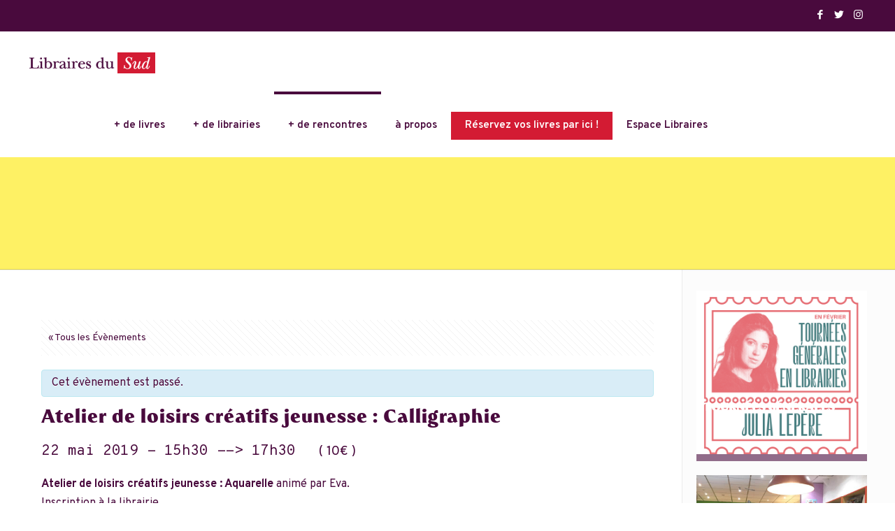

--- FILE ---
content_type: text/html; charset=UTF-8
request_url: https://www.librairesdusud.com/rencontre/atelier-de-loisirs-creatifs-jeunesse-calligraphie-3/
body_size: 35719
content:
<!DOCTYPE html>
<html class="no-js" lang="fr-FR">
<!-- head -->
<head>
<!-- meta -->
<meta charset="UTF-8" />
<meta name="viewport" content="width=device-width, initial-scale=1, maximum-scale=1" />
<meta name="description" content="Sélections coups de coeurs, rencontres littéraires en région, commande en ligne, etc." />
<meta property="og:image" content="https://www.librairesdusud.com/wp-content/uploads/2017/12/image_facebook_RS.jpg" />
<link rel="shortcut icon" href="https://www.librairesdusud.com/wp-content/uploads/2017/08/favico-1.png" />	
<!-- wp_head() -->
<!-- script | dynamic -->
<script id="mfn-dnmc-config-js">
//<![CDATA[
window.mfn_ajax = "https://www.librairesdusud.com/wp-admin/admin-ajax.php";
window.mfn = {mobile_init:1240,nicescroll:40,parallax:"translate3d",responsive:1,retina_js:0};
window.mfn_lightbox = {disable:false,disableMobile:false,title:false,};
window.mfn_sliders = {blog:0,clients:0,offer:0,portfolio:0,shop:0,slider:0,testimonials:0};
//]]>
</script>
<meta name='robots' content='index, follow, max-image-preview:large, max-snippet:-1, max-video-preview:-1' />
<!-- Google tag (gtag.js) consent mode dataLayer added by Site Kit -->
<script type="text/javascript" id="google_gtagjs-js-consent-mode-data-layer">
/* <![CDATA[ */
window.dataLayer = window.dataLayer || [];function gtag(){dataLayer.push(arguments);}
gtag('consent', 'default', {"ad_personalization":"denied","ad_storage":"denied","ad_user_data":"denied","analytics_storage":"denied","functionality_storage":"denied","security_storage":"denied","personalization_storage":"denied","region":["AT","BE","BG","CH","CY","CZ","DE","DK","EE","ES","FI","FR","GB","GR","HR","HU","IE","IS","IT","LI","LT","LU","LV","MT","NL","NO","PL","PT","RO","SE","SI","SK"],"wait_for_update":500});
window._googlesitekitConsentCategoryMap = {"statistics":["analytics_storage"],"marketing":["ad_storage","ad_user_data","ad_personalization"],"functional":["functionality_storage","security_storage"],"preferences":["personalization_storage"]};
window._googlesitekitConsents = {"ad_personalization":"denied","ad_storage":"denied","ad_user_data":"denied","analytics_storage":"denied","functionality_storage":"denied","security_storage":"denied","personalization_storage":"denied","region":["AT","BE","BG","CH","CY","CZ","DE","DK","EE","ES","FI","FR","GB","GR","HR","HU","IE","IS","IT","LI","LT","LU","LV","MT","NL","NO","PL","PT","RO","SE","SI","SK"],"wait_for_update":500};
/* ]]> */
</script>
<!-- End Google tag (gtag.js) consent mode dataLayer added by Site Kit -->
<!-- This site is optimized with the Yoast SEO plugin v26.6 - https://yoast.com/wordpress/plugins/seo/ -->
<title>Atelier de loisirs créatifs jeunesse : Calligraphie - LIBRAIRES DU SUD</title>
<link rel="canonical" href="https://www.librairesdusud.com/rencontre/atelier-de-loisirs-creatifs-jeunesse-calligraphie-3/" />
<meta property="og:locale" content="fr_FR" />
<meta property="og:type" content="article" />
<meta property="og:title" content="Atelier de loisirs créatifs jeunesse : Calligraphie - LIBRAIRES DU SUD" />
<meta property="og:description" content="Atelier de loisirs créatifs jeunesse : Aquarelle animé par Eva. Inscription à la librairie. Goûter inclus" />
<meta property="og:url" content="https://www.librairesdusud.com/rencontre/atelier-de-loisirs-creatifs-jeunesse-calligraphie-3/" />
<meta property="og:site_name" content="LIBRAIRES DU SUD" />
<meta name="twitter:card" content="summary_large_image" />
<script type="application/ld+json" class="yoast-schema-graph">{"@context":"https://schema.org","@graph":[{"@type":"WebPage","@id":"https://www.librairesdusud.com/rencontre/atelier-de-loisirs-creatifs-jeunesse-calligraphie-3/","url":"https://www.librairesdusud.com/rencontre/atelier-de-loisirs-creatifs-jeunesse-calligraphie-3/","name":"Atelier de loisirs créatifs jeunesse : Calligraphie - LIBRAIRES DU SUD","isPartOf":{"@id":"https://www.librairesdusud.com/#website"},"datePublished":"2019-05-02T13:09:32+00:00","breadcrumb":{"@id":"https://www.librairesdusud.com/rencontre/atelier-de-loisirs-creatifs-jeunesse-calligraphie-3/#breadcrumb"},"inLanguage":"fr-FR","potentialAction":[{"@type":"ReadAction","target":["https://www.librairesdusud.com/rencontre/atelier-de-loisirs-creatifs-jeunesse-calligraphie-3/"]}]},{"@type":"BreadcrumbList","@id":"https://www.librairesdusud.com/rencontre/atelier-de-loisirs-creatifs-jeunesse-calligraphie-3/#breadcrumb","itemListElement":[{"@type":"ListItem","position":1,"name":"Home","item":"https://www.librairesdusud.com/"},{"@type":"ListItem","position":2,"name":"Évènements","item":"https://www.librairesdusud.com/rencontres/"},{"@type":"ListItem","position":3,"name":"Atelier de loisirs créatifs jeunesse : Calligraphie"}]},{"@type":"WebSite","@id":"https://www.librairesdusud.com/#website","url":"https://www.librairesdusud.com/","name":"LIBRAIRES DU SUD","description":"Sélections coups de coeurs, rencontres littéraires en région, commande en ligne, etc.","potentialAction":[{"@type":"SearchAction","target":{"@type":"EntryPoint","urlTemplate":"https://www.librairesdusud.com/?s={search_term_string}"},"query-input":{"@type":"PropertyValueSpecification","valueRequired":true,"valueName":"search_term_string"}}],"inLanguage":"fr-FR"}]}</script>
<!-- / Yoast SEO plugin. -->
<link rel='dns-prefetch' href='//www.googletagmanager.com' />
<link rel='dns-prefetch' href='//fonts.googleapis.com' />
<link rel="alternate" type="application/rss+xml" title="LIBRAIRES DU SUD &raquo; Flux" href="https://www.librairesdusud.com/feed/" />
<link rel="alternate" type="text/calendar" title="LIBRAIRES DU SUD &raquo; Flux iCal" href="https://www.librairesdusud.com/rencontres/?ical=1" />
<link rel="alternate" title="oEmbed (JSON)" type="application/json+oembed" href="https://www.librairesdusud.com/wp-json/oembed/1.0/embed?url=https%3A%2F%2Fwww.librairesdusud.com%2Frencontre%2Fatelier-de-loisirs-creatifs-jeunesse-calligraphie-3%2F" />
<link rel="alternate" title="oEmbed (XML)" type="text/xml+oembed" href="https://www.librairesdusud.com/wp-json/oembed/1.0/embed?url=https%3A%2F%2Fwww.librairesdusud.com%2Frencontre%2Fatelier-de-loisirs-creatifs-jeunesse-calligraphie-3%2F&#038;format=xml" />
<style id='wp-img-auto-sizes-contain-inline-css' type='text/css'>
img:is([sizes=auto i],[sizes^="auto," i]){contain-intrinsic-size:3000px 1500px}
/*# sourceURL=wp-img-auto-sizes-contain-inline-css */
</style>
<!-- <link rel='stylesheet' id='tribe-accessibility-css-css' href='https://www.librairesdusud.com/wp-content/plugins/the-events-calendar/common/src/resources/css/accessibility.min.css?ver=4.15.4.1' type='text/css' media='all' /> -->
<!-- <link rel='stylesheet' id='tribe-events-full-calendar-style-css' href='https://www.librairesdusud.com/wp-content/plugins/the-events-calendar/src/resources/css/tribe-events-full.min.css?ver=5.16.4' type='text/css' media='all' /> -->
<!-- <link rel='stylesheet' id='tribe-events-custom-jquery-styles-css' href='https://www.librairesdusud.com/wp-content/plugins/the-events-calendar/vendor/jquery/smoothness/jquery-ui-1.8.23.custom.css?ver=5.16.4' type='text/css' media='all' /> -->
<!-- <link rel='stylesheet' id='tribe-events-bootstrap-datepicker-css-css' href='https://www.librairesdusud.com/wp-content/plugins/the-events-calendar/vendor/bootstrap-datepicker/css/bootstrap-datepicker.standalone.min.css?ver=5.16.4' type='text/css' media='all' /> -->
<!-- <link rel='stylesheet' id='tribe-events-calendar-style-css' href='https://www.librairesdusud.com/wp-content/plugins/the-events-calendar/src/resources/css/tribe-events-full.min.css?ver=5.16.4' type='text/css' media='all' /> -->
<link rel="stylesheet" type="text/css" href="//www.librairesdusud.com/wp-content/cache/wpfc-minified/1pc4kvgi/2rurd.css" media="all"/>
<style id='tribe-events-calendar-style-inline-css' type='text/css'>
#tribe-bar-form {
background-color: #fdf06f;
}
#tribe-bar-views .tribe-bar-views-inner {
background-color: #fceb3d;
}
#tribe-bar-collapse-toggle {
background-color: transparent;
}
#tribe-bar-views .tribe-bar-views-list .tribe-bar-views-option a {
background-color: #fceb3d;
}
#tribe-bar-views .tribe-bar-views-list .tribe-bar-views-option.tribe-bar-active a:hover {
background-color: transparent;
}
#tribe-bar-views .tribe-bar-views-list .tribe-bar-views-option a:hover {
background-color: #fdf06f;
}
#tribe-bar-form .tribe-bar-submit input[type=submit] {
background-color: #d0bd03;
}
#tribe-bar-form input[type="text"] {
border-bottom-color: #d0bd03;
}
#tribe_events_filters_wrapper input[type=submit],
.tribe-events-button,
#tribe-events .tribe-events-button,
.tribe-events-button.tribe-inactive,
#tribe-events .tribe-events-button:hover,
.tribe-events-button:hover,
.tribe-events-button.tribe-active:hover {
background-color: #957186;
}
.tribe-events-calendar td.tribe-events-present div[id*="tribe-events-daynum-"],
#tribe_events_filters_wrapper input[type=submit],
.tribe-events-button,
#tribe-events .tribe-events-button,
.tribe-events-button.tribe-inactive,
#tribe-events .tribe-events-button:hover,
.tribe-events-button:hover,
.tribe-events-button.tribe-active:hover {
background-color: #490a3d;
}
#tribe-events-content .tribe-events-tooltip h4,
#tribe_events_filters_wrapper .tribe_events_slider_val,
.single-tribe_events a.tribe-events-ical,
.single-tribe_events a.tribe-events-gcal {
color: #490a3d;
}
.tribe-grid-allday .tribe-events-week-allday-single,
.tribe-grid-body .tribe-events-week-hourly-single,
.tribe-grid-allday .tribe-events-week-allday-single:hover,
.tribe-grid-body .tribe-events-week-hourly-single:hover {
background-color: #490a3d;
border-color: rgba(0, 0, 0, 0.3);
}
.tribe-events-list .tribe-events-loop .tribe-event-featured,
.tribe-events-list #tribe-events-day.tribe-events-loop .tribe-event-featured,
.type-tribe_events.tribe-events-photo-event.tribe-event-featured .tribe-events-photo-event-wrap,
.type-tribe_events.tribe-events-photo-event.tribe-event-featured .tribe-events-photo-event-wrap:hover {
background-color: #fdf06f;
}
#tribe-events-content table.tribe-events-calendar .type-tribe_events.tribe-event-featured {
background-color: #fdf06f;
}
.tribe-events-list-widget .tribe-event-featured,
.tribe-events-venue-widget .tribe-event-featured,
.tribe-mini-calendar-list-wrapper .tribe-event-featured,
.tribe-events-adv-list-widget .tribe-event-featured .tribe-mini-calendar-event {
background-color: #fdf06f;
}
.tribe-grid-body .tribe-event-featured.tribe-events-week-hourly-single {
background-color: rgba(253,240,111, .7 );
border-color: #fdf06f;
}
.tribe-grid-body .tribe-event-featured.tribe-events-week-hourly-single:hover {
background-color: #fdf06f;
}
.tribe-button {
background-color: #fdf06f;
color: #393401;
}
.tribe-button:hover,
.tribe-button:active,
.tribe-button:focus {
background-color: #fce824;
}
#tribe-events .tribe-event-featured .tribe-button:hover {
color: #d0bd03;
}
.tribe-events-list .tribe-events-loop .tribe-event-featured .tribe-events-event-cost span,
.tribe-events-list .tribe-events-loop .tribe-event-featured .tribe-events-event-cost .tribe-tickets-left,
.tribe-events-list .tribe-events-loop .tribe-event-featured .tribe-events-event-cost .tribe-button,
#tribe-events-content.tribe-events-list .tribe-events-loop .tribe-event-featured [class*="-event-title"] a,
#tribe-events-content table.tribe-events-calendar .type-tribe_events.tribe-event-featured [class*="-event-title"] a,
.events-archive.events-gridview #tribe-events-content table .type-tribe_events.tribe-event-featured .tribe-events-month-event-title a,
.tribe-grid-body .tribe-event-featured.tribe-events-week-hourly-single a,
.tribe-mini-calendar-list-wrapper .tribe-event-featured .tribe-events-title a,
.tribe-mini-calendar-list-wrapper .tribe-event-featured .tribe-mini-calendar-event .tribe-events-title a,
.tribe-events-list-widget .tribe-event-featured .tribe-event-title a,
.tribe-events-list-widget .tribe-event-featured .tribe-mini-calendar-event .tribe-event-title a,
.tribe-events-adv-list-widget .tribe-event-featured .tribe-events-title a,
.tribe-events-adv-list-widget .tribe-event-featured .tribe-mini-calendar-event .tribe-events-title a {
color: #000;
}
#tribe-events .tribe-event-featured .tribe-button:hover {
color: #d0bd03;
}
#tribe-events-content.tribe-events-list .tribe-events-loop .tribe-event-featured [class*="-event-title"] a:hover,
#tribe-events-content table.tribe-events-calendar .type-tribe_events.tribe-event-featured [class*="-event-title"] a:hover,
.events-archive.events-gridview #tribe-events-content table .type-tribe_events.tribe-event-featured .tribe-events-month-event-title a:hover,
.tribe-grid-body .tribe-event-featured.tribe-events-week-hourly-single a:hover,
.tribe-mini-calendar-list-wrapper .tribe-event-featured .tribe-events-title a:hover,
.tribe-mini-calendar-list-wrapper .tribe-event-featured .tribe-mini-calendar-event .tribe-events-title a:hover,
.tribe-events-adv-list-widget .tribe-event-featured .tribe-events-title a:hover,
.tribe-events-adv-list-widget .tribe-event-featured .tribe-mini-calendar-event .tribe-events-title a:hover {
color: rgba( 0, 0, 0, .7 );
}
.tribe-events-list .tribe-events-loop .tribe-event-featured,
.tribe-events-list .tribe-events-loop .tribe-event-featured .entry-summary,
.tribe-events-list .tribe-events-loop .tribe-event-featured .tribe-events-content,
.tribe-events-list #tribe-events-day.tribe-events-loop .tribe-event-featured,
.tribe-events-list #tribe-events-day.tribe-events-loop .tribe-event-featured .entry-summary,
.tribe-events-list-widget .tribe-event-featured,
.tribe-events-list-widget .tribe-event-featured .tribe-event-duration,
.tribe-mini-calendar-list-wrapper .tribe-event-featured,
.tribe-events-adv-list-widget .tribe-event-featured,
#tribe-geo-results .tribe-event-featured .tribe-events-content,
#tribe-geo-results .tribe-event-featured .tribe-events-duration,
#tribe-geo-results .tribe-event-featured .tribe-events-event-meta {
color: rgba( 0, 0, 0, .9 );
}
.tribe-event-featured .event-is-recurring,
.tribe-events-venue-widget .tribe-event-featured,
#tribe-events-content.tribe-events-list .tribe-events-loop .tribe-event-featured a,
.tribe-events-list-widget .tribe-event-featured a,
.tribe-events-list-widget .tribe-event-featured .tribe-event-title a,
.tribe-events-venue-widget .tribe-event-featured a,
.tribe-events-venue-widget .tribe-event-featured .tribe-event-title a,
.tribe-events-adv-list-widget .tribe-event-featured .tribe-events-duration,
.tribe-mini-calendar-list-wrapper .tribe-event-featured .tribe-events-duration,
.tribe-events-list .tribe-events-loop .tribe-event-featured .tribe-events-event-meta {
color: rgba( 0, 0, 0, .7 );
}
#tribe-events-content.tribe-events-list .tribe-events-loop .tribe-event-featured a:active,
#tribe-events-content.tribe-events-list .tribe-events-loop .tribe-event-featured a:hover,
.tribe-events-list-widget .tribe-event-featured a:active,
.tribe-events-list-widget .tribe-event-featured a:hover,
.tribe-events-venue-widget .tribe-event-featured a:active,
.tribe-events-venue-widget .tribe-event-featured a:hover {
color: #000;
}
.tribe-events-list .tribe-events-event-cost span {
background-color: #957186;
border-color: #6a4f5f;
color: #f9f9f9;
}
#tribe-events .tribe-events-calendar td.tribe-events-othermonth,
#tribe-events .tribe-grid-allday,
#tribe-events .tribe-events-calendar td:hover {
background-color: ;
}
#tribe-events .tribe-events-calendar td,
#tribe-events .tribe-week-grid-block div,
#tribe-events .tribe-events-grid,
#tribe-events .tribe-grid-allday,
#tribe-events .tribe-events-grid .tribe-scroller,
#tribe-events .tribe-events-grid .tribe-grid-body .column,
#tribe-events .tribe-events-grid .tribe-grid-allday .column {
border-color: #fce824;
}
.events-archive.events-gridview #tribe-events-content table .type-tribe_events,
.tribe-events-shortcode .tribe-events-month table .type-tribe_events {
border-color: #fcec47;
}
.tribe-events-calendar td.tribe-events-past div[id*="tribe-events-daynum-"],
.tribe-events-calendar td.tribe-events-past div[id*="tribe-events-daynum-"] > a {
background-color: #fdee5b;
}
.tribe-events-calendar div[id*="tribe-events-daynum-"],
.tribe-events-calendar div[id*="tribe-events-daynum-"] a {
background-color: #fdee5b;
}
.tribe-events-calendar thead th,
.tribe-events-grid .tribe-grid-header .tribe-grid-content-wrap .column,
.tribe-grid-header {
background-color: #fce92e;
border-left-color: #fce92e;
border-right-color: #fce92e;
}
#tribe-events td.tribe-events-present div[id*="tribe-events-daynum-"],
#tribe-events td.tribe-events-present div[id*="tribe-events-daynum-"] > a {
background-color: #957186;
color: #fff;
}
#tribe-events .tribe-events-grid .tribe-grid-header div.tribe-week-today {
background-color: #957186;
}
.tribe-grid-allday .tribe-events-week-allday-single,
.tribe-grid-body .tribe-events-week-hourly-single,
.tribe-grid-allday .tribe-events-week-allday-single:hover,
.tribe-grid-body .tribe-events-week-hourly-single:hover {
background-color: #957186;
background-color: rgba( 149, 113, 134, .75 );
border-color: #6a4f5f
}
.tribe-events-list-widget .tribe-event-featured .tribe-event-image,
.tribe-events-venue-widget .tribe-event-featured .tribe-event-image,
.tribe-events-adv-list-widget .tribe-event-featured .tribe-event-image,
.tribe-mini-calendar-list-wrapper .tribe-event-featured .tribe-event-image {
display: none;
}
/*# sourceURL=tribe-events-calendar-style-inline-css */
</style>
<!-- <link rel='stylesheet' id='tribe-events-calendar-full-mobile-style-css' href='https://www.librairesdusud.com/wp-content/plugins/the-events-calendar/src/resources/css/tribe-events-full-mobile.min.css?ver=5.16.4' type='text/css' media='only screen and (max-width: 768px)' /> -->
<link rel="stylesheet" type="text/css" href="//www.librairesdusud.com/wp-content/cache/wpfc-minified/8lkskhvt/2rurd.css" media="only screen and (max-width: 768px)"/>
<style id='wp-emoji-styles-inline-css' type='text/css'>
img.wp-smiley, img.emoji {
display: inline !important;
border: none !important;
box-shadow: none !important;
height: 1em !important;
width: 1em !important;
margin: 0 0.07em !important;
vertical-align: -0.1em !important;
background: none !important;
padding: 0 !important;
}
/*# sourceURL=wp-emoji-styles-inline-css */
</style>
<!-- <link rel='stylesheet' id='wp-block-library-css' href='https://www.librairesdusud.com/wp-includes/css/dist/block-library/style.min.css?ver=6.9' type='text/css' media='all' /> -->
<link rel="stylesheet" type="text/css" href="//www.librairesdusud.com/wp-content/cache/wpfc-minified/lx986l51/2rurd.css" media="all"/>
<style id='global-styles-inline-css' type='text/css'>
:root{--wp--preset--aspect-ratio--square: 1;--wp--preset--aspect-ratio--4-3: 4/3;--wp--preset--aspect-ratio--3-4: 3/4;--wp--preset--aspect-ratio--3-2: 3/2;--wp--preset--aspect-ratio--2-3: 2/3;--wp--preset--aspect-ratio--16-9: 16/9;--wp--preset--aspect-ratio--9-16: 9/16;--wp--preset--color--black: #000000;--wp--preset--color--cyan-bluish-gray: #abb8c3;--wp--preset--color--white: #ffffff;--wp--preset--color--pale-pink: #f78da7;--wp--preset--color--vivid-red: #cf2e2e;--wp--preset--color--luminous-vivid-orange: #ff6900;--wp--preset--color--luminous-vivid-amber: #fcb900;--wp--preset--color--light-green-cyan: #7bdcb5;--wp--preset--color--vivid-green-cyan: #00d084;--wp--preset--color--pale-cyan-blue: #8ed1fc;--wp--preset--color--vivid-cyan-blue: #0693e3;--wp--preset--color--vivid-purple: #9b51e0;--wp--preset--gradient--vivid-cyan-blue-to-vivid-purple: linear-gradient(135deg,rgb(6,147,227) 0%,rgb(155,81,224) 100%);--wp--preset--gradient--light-green-cyan-to-vivid-green-cyan: linear-gradient(135deg,rgb(122,220,180) 0%,rgb(0,208,130) 100%);--wp--preset--gradient--luminous-vivid-amber-to-luminous-vivid-orange: linear-gradient(135deg,rgb(252,185,0) 0%,rgb(255,105,0) 100%);--wp--preset--gradient--luminous-vivid-orange-to-vivid-red: linear-gradient(135deg,rgb(255,105,0) 0%,rgb(207,46,46) 100%);--wp--preset--gradient--very-light-gray-to-cyan-bluish-gray: linear-gradient(135deg,rgb(238,238,238) 0%,rgb(169,184,195) 100%);--wp--preset--gradient--cool-to-warm-spectrum: linear-gradient(135deg,rgb(74,234,220) 0%,rgb(151,120,209) 20%,rgb(207,42,186) 40%,rgb(238,44,130) 60%,rgb(251,105,98) 80%,rgb(254,248,76) 100%);--wp--preset--gradient--blush-light-purple: linear-gradient(135deg,rgb(255,206,236) 0%,rgb(152,150,240) 100%);--wp--preset--gradient--blush-bordeaux: linear-gradient(135deg,rgb(254,205,165) 0%,rgb(254,45,45) 50%,rgb(107,0,62) 100%);--wp--preset--gradient--luminous-dusk: linear-gradient(135deg,rgb(255,203,112) 0%,rgb(199,81,192) 50%,rgb(65,88,208) 100%);--wp--preset--gradient--pale-ocean: linear-gradient(135deg,rgb(255,245,203) 0%,rgb(182,227,212) 50%,rgb(51,167,181) 100%);--wp--preset--gradient--electric-grass: linear-gradient(135deg,rgb(202,248,128) 0%,rgb(113,206,126) 100%);--wp--preset--gradient--midnight: linear-gradient(135deg,rgb(2,3,129) 0%,rgb(40,116,252) 100%);--wp--preset--font-size--small: 13px;--wp--preset--font-size--medium: 20px;--wp--preset--font-size--large: 36px;--wp--preset--font-size--x-large: 42px;--wp--preset--spacing--20: 0.44rem;--wp--preset--spacing--30: 0.67rem;--wp--preset--spacing--40: 1rem;--wp--preset--spacing--50: 1.5rem;--wp--preset--spacing--60: 2.25rem;--wp--preset--spacing--70: 3.38rem;--wp--preset--spacing--80: 5.06rem;--wp--preset--shadow--natural: 6px 6px 9px rgba(0, 0, 0, 0.2);--wp--preset--shadow--deep: 12px 12px 50px rgba(0, 0, 0, 0.4);--wp--preset--shadow--sharp: 6px 6px 0px rgba(0, 0, 0, 0.2);--wp--preset--shadow--outlined: 6px 6px 0px -3px rgb(255, 255, 255), 6px 6px rgb(0, 0, 0);--wp--preset--shadow--crisp: 6px 6px 0px rgb(0, 0, 0);}:where(.is-layout-flex){gap: 0.5em;}:where(.is-layout-grid){gap: 0.5em;}body .is-layout-flex{display: flex;}.is-layout-flex{flex-wrap: wrap;align-items: center;}.is-layout-flex > :is(*, div){margin: 0;}body .is-layout-grid{display: grid;}.is-layout-grid > :is(*, div){margin: 0;}:where(.wp-block-columns.is-layout-flex){gap: 2em;}:where(.wp-block-columns.is-layout-grid){gap: 2em;}:where(.wp-block-post-template.is-layout-flex){gap: 1.25em;}:where(.wp-block-post-template.is-layout-grid){gap: 1.25em;}.has-black-color{color: var(--wp--preset--color--black) !important;}.has-cyan-bluish-gray-color{color: var(--wp--preset--color--cyan-bluish-gray) !important;}.has-white-color{color: var(--wp--preset--color--white) !important;}.has-pale-pink-color{color: var(--wp--preset--color--pale-pink) !important;}.has-vivid-red-color{color: var(--wp--preset--color--vivid-red) !important;}.has-luminous-vivid-orange-color{color: var(--wp--preset--color--luminous-vivid-orange) !important;}.has-luminous-vivid-amber-color{color: var(--wp--preset--color--luminous-vivid-amber) !important;}.has-light-green-cyan-color{color: var(--wp--preset--color--light-green-cyan) !important;}.has-vivid-green-cyan-color{color: var(--wp--preset--color--vivid-green-cyan) !important;}.has-pale-cyan-blue-color{color: var(--wp--preset--color--pale-cyan-blue) !important;}.has-vivid-cyan-blue-color{color: var(--wp--preset--color--vivid-cyan-blue) !important;}.has-vivid-purple-color{color: var(--wp--preset--color--vivid-purple) !important;}.has-black-background-color{background-color: var(--wp--preset--color--black) !important;}.has-cyan-bluish-gray-background-color{background-color: var(--wp--preset--color--cyan-bluish-gray) !important;}.has-white-background-color{background-color: var(--wp--preset--color--white) !important;}.has-pale-pink-background-color{background-color: var(--wp--preset--color--pale-pink) !important;}.has-vivid-red-background-color{background-color: var(--wp--preset--color--vivid-red) !important;}.has-luminous-vivid-orange-background-color{background-color: var(--wp--preset--color--luminous-vivid-orange) !important;}.has-luminous-vivid-amber-background-color{background-color: var(--wp--preset--color--luminous-vivid-amber) !important;}.has-light-green-cyan-background-color{background-color: var(--wp--preset--color--light-green-cyan) !important;}.has-vivid-green-cyan-background-color{background-color: var(--wp--preset--color--vivid-green-cyan) !important;}.has-pale-cyan-blue-background-color{background-color: var(--wp--preset--color--pale-cyan-blue) !important;}.has-vivid-cyan-blue-background-color{background-color: var(--wp--preset--color--vivid-cyan-blue) !important;}.has-vivid-purple-background-color{background-color: var(--wp--preset--color--vivid-purple) !important;}.has-black-border-color{border-color: var(--wp--preset--color--black) !important;}.has-cyan-bluish-gray-border-color{border-color: var(--wp--preset--color--cyan-bluish-gray) !important;}.has-white-border-color{border-color: var(--wp--preset--color--white) !important;}.has-pale-pink-border-color{border-color: var(--wp--preset--color--pale-pink) !important;}.has-vivid-red-border-color{border-color: var(--wp--preset--color--vivid-red) !important;}.has-luminous-vivid-orange-border-color{border-color: var(--wp--preset--color--luminous-vivid-orange) !important;}.has-luminous-vivid-amber-border-color{border-color: var(--wp--preset--color--luminous-vivid-amber) !important;}.has-light-green-cyan-border-color{border-color: var(--wp--preset--color--light-green-cyan) !important;}.has-vivid-green-cyan-border-color{border-color: var(--wp--preset--color--vivid-green-cyan) !important;}.has-pale-cyan-blue-border-color{border-color: var(--wp--preset--color--pale-cyan-blue) !important;}.has-vivid-cyan-blue-border-color{border-color: var(--wp--preset--color--vivid-cyan-blue) !important;}.has-vivid-purple-border-color{border-color: var(--wp--preset--color--vivid-purple) !important;}.has-vivid-cyan-blue-to-vivid-purple-gradient-background{background: var(--wp--preset--gradient--vivid-cyan-blue-to-vivid-purple) !important;}.has-light-green-cyan-to-vivid-green-cyan-gradient-background{background: var(--wp--preset--gradient--light-green-cyan-to-vivid-green-cyan) !important;}.has-luminous-vivid-amber-to-luminous-vivid-orange-gradient-background{background: var(--wp--preset--gradient--luminous-vivid-amber-to-luminous-vivid-orange) !important;}.has-luminous-vivid-orange-to-vivid-red-gradient-background{background: var(--wp--preset--gradient--luminous-vivid-orange-to-vivid-red) !important;}.has-very-light-gray-to-cyan-bluish-gray-gradient-background{background: var(--wp--preset--gradient--very-light-gray-to-cyan-bluish-gray) !important;}.has-cool-to-warm-spectrum-gradient-background{background: var(--wp--preset--gradient--cool-to-warm-spectrum) !important;}.has-blush-light-purple-gradient-background{background: var(--wp--preset--gradient--blush-light-purple) !important;}.has-blush-bordeaux-gradient-background{background: var(--wp--preset--gradient--blush-bordeaux) !important;}.has-luminous-dusk-gradient-background{background: var(--wp--preset--gradient--luminous-dusk) !important;}.has-pale-ocean-gradient-background{background: var(--wp--preset--gradient--pale-ocean) !important;}.has-electric-grass-gradient-background{background: var(--wp--preset--gradient--electric-grass) !important;}.has-midnight-gradient-background{background: var(--wp--preset--gradient--midnight) !important;}.has-small-font-size{font-size: var(--wp--preset--font-size--small) !important;}.has-medium-font-size{font-size: var(--wp--preset--font-size--medium) !important;}.has-large-font-size{font-size: var(--wp--preset--font-size--large) !important;}.has-x-large-font-size{font-size: var(--wp--preset--font-size--x-large) !important;}
/*# sourceURL=global-styles-inline-css */
</style>
<style id='classic-theme-styles-inline-css' type='text/css'>
/*! This file is auto-generated */
.wp-block-button__link{color:#fff;background-color:#32373c;border-radius:9999px;box-shadow:none;text-decoration:none;padding:calc(.667em + 2px) calc(1.333em + 2px);font-size:1.125em}.wp-block-file__button{background:#32373c;color:#fff;text-decoration:none}
/*# sourceURL=/wp-includes/css/classic-themes.min.css */
</style>
<!-- <link rel='stylesheet' id='contact-form-7-css' href='https://www.librairesdusud.com/wp-content/plugins/contact-form-7/includes/css/styles.css?ver=6.1.4' type='text/css' media='all' /> -->
<link rel="stylesheet" type="text/css" href="//www.librairesdusud.com/wp-content/cache/wpfc-minified/9aomsivv/2rurd.css" media="all"/>
<style id='contact-form-7-inline-css' type='text/css'>
.wpcf7 .wpcf7-recaptcha iframe {margin-bottom: 0;}.wpcf7 .wpcf7-recaptcha[data-align="center"] > div {margin: 0 auto;}.wpcf7 .wpcf7-recaptcha[data-align="right"] > div {margin: 0 0 0 auto;}
/*# sourceURL=contact-form-7-inline-css */
</style>
<!-- <link rel='stylesheet' id='essential-grid-plugin-settings-css' href='https://www.librairesdusud.com/wp-content/plugins/essential-grid/public/assets/css/settings.css?ver=2.1.0.2' type='text/css' media='all' /> -->
<link rel="stylesheet" type="text/css" href="//www.librairesdusud.com/wp-content/cache/wpfc-minified/2onhse3r/2rurd.css" media="all"/>
<link rel='stylesheet' id='tp-open-sans-css' href='https://fonts.googleapis.com/css?family=Open+Sans%3A300%2C400%2C600%2C700%2C800&#038;ver=6.9' type='text/css' media='all' />
<link rel='stylesheet' id='tp-raleway-css' href='https://fonts.googleapis.com/css?family=Raleway%3A100%2C200%2C300%2C400%2C500%2C600%2C700%2C800%2C900&#038;ver=6.9' type='text/css' media='all' />
<link rel='stylesheet' id='tp-droid-serif-css' href='https://fonts.googleapis.com/css?family=Droid+Serif%3A400%2C700&#038;ver=6.9' type='text/css' media='all' />
<!-- <link rel='stylesheet' id='rs-plugin-settings-css' href='https://www.librairesdusud.com/wp-content/plugins/revslider/public/assets/css/rs6.css?ver=6.4.0' type='text/css' media='all' /> -->
<link rel="stylesheet" type="text/css" href="//www.librairesdusud.com/wp-content/cache/wpfc-minified/8uqnl78z/2rurd.css" media="all"/>
<style id='rs-plugin-settings-inline-css' type='text/css'>
#rs-demo-id {}
/*# sourceURL=rs-plugin-settings-inline-css */
</style>
<!-- <link rel='stylesheet' id='wpsl-styles-css' href='https://www.librairesdusud.com/wp-content/plugins/wp-store-locator/css/styles.min.css?ver=2.2.261' type='text/css' media='all' /> -->
<!-- <link rel='stylesheet' id='most-important-css' href='https://www.librairesdusud.com/most_important.css?ver=6.9' type='text/css' media='all' /> -->
<!-- <link rel='stylesheet' id='mfn-base-css' href='https://www.librairesdusud.com/wp-content/themes/betheme/css/base.css?ver=20.6.2' type='text/css' media='all' /> -->
<!-- <link rel='stylesheet' id='mfn-layout-css' href='https://www.librairesdusud.com/wp-content/themes/betheme/css/layout.css?ver=20.6.2' type='text/css' media='all' /> -->
<!-- <link rel='stylesheet' id='mfn-shortcodes-css' href='https://www.librairesdusud.com/wp-content/themes/betheme/css/shortcodes.css?ver=20.6.2' type='text/css' media='all' /> -->
<!-- <link rel='stylesheet' id='mfn-animations-css' href='https://www.librairesdusud.com/wp-content/themes/betheme/assets/animations/animations.min.css?ver=20.6.2' type='text/css' media='all' /> -->
<!-- <link rel='stylesheet' id='mfn-jquery-ui-css' href='https://www.librairesdusud.com/wp-content/themes/betheme/assets/ui/jquery.ui.all.css?ver=20.6.2' type='text/css' media='all' /> -->
<!-- <link rel='stylesheet' id='mfn-jplayer-css' href='https://www.librairesdusud.com/wp-content/themes/betheme/assets/jplayer/css/jplayer.blue.monday.css?ver=20.6.2' type='text/css' media='all' /> -->
<!-- <link rel='stylesheet' id='mfn-responsive-css' href='https://www.librairesdusud.com/wp-content/themes/betheme/css/responsive.css?ver=20.6.2' type='text/css' media='all' /> -->
<link rel="stylesheet" type="text/css" href="//www.librairesdusud.com/wp-content/cache/wpfc-minified/q9nvk74n/2rurd.css" media="all"/>
<link rel='stylesheet' id='Overpass-css' href='https://fonts.googleapis.com/css?family=Overpass%3A1%2C300%2C400%2C400italic%2C600%2C700%2C900&#038;ver=6.9' type='text/css' media='all' />
<link rel='stylesheet' id='Overpass+Mono-css' href='https://fonts.googleapis.com/css?family=Overpass+Mono%3A1%2C300%2C400%2C400italic%2C600%2C700%2C900&#038;ver=6.9' type='text/css' media='all' />
<!-- <link rel='stylesheet' id='wpzoom-social-icons-socicon-css' href='https://www.librairesdusud.com/wp-content/plugins/social-icons-widget-by-wpzoom/assets/css/wpzoom-socicon.css?ver=1765990889' type='text/css' media='all' /> -->
<!-- <link rel='stylesheet' id='wpzoom-social-icons-genericons-css' href='https://www.librairesdusud.com/wp-content/plugins/social-icons-widget-by-wpzoom/assets/css/genericons.css?ver=1765990889' type='text/css' media='all' /> -->
<!-- <link rel='stylesheet' id='wpzoom-social-icons-academicons-css' href='https://www.librairesdusud.com/wp-content/plugins/social-icons-widget-by-wpzoom/assets/css/academicons.min.css?ver=1765990889' type='text/css' media='all' /> -->
<!-- <link rel='stylesheet' id='wpzoom-social-icons-font-awesome-3-css' href='https://www.librairesdusud.com/wp-content/plugins/social-icons-widget-by-wpzoom/assets/css/font-awesome-3.min.css?ver=1765990889' type='text/css' media='all' /> -->
<!-- <link rel='stylesheet' id='dashicons-css' href='https://www.librairesdusud.com/wp-includes/css/dashicons.min.css?ver=6.9' type='text/css' media='all' /> -->
<!-- <link rel='stylesheet' id='wpzoom-social-icons-styles-css' href='https://www.librairesdusud.com/wp-content/plugins/social-icons-widget-by-wpzoom/assets/css/wpzoom-social-icons-styles.css?ver=1765990889' type='text/css' media='all' /> -->
<!-- <link rel='stylesheet' id='style-css' href='https://www.librairesdusud.com/wp-content/themes/betheme-child/style.css?ver=20.6.2' type='text/css' media='all' /> -->
<link rel="stylesheet" type="text/css" href="//www.librairesdusud.com/wp-content/cache/wpfc-minified/jm86x9m3/2rurd.css" media="all"/>
<link rel='preload' as='font'  id='wpzoom-social-icons-font-academicons-woff2-css' href='https://www.librairesdusud.com/wp-content/plugins/social-icons-widget-by-wpzoom/assets/font/academicons.woff2?v=1.9.2'  type='font/woff2' crossorigin />
<link rel='preload' as='font'  id='wpzoom-social-icons-font-fontawesome-3-woff2-css' href='https://www.librairesdusud.com/wp-content/plugins/social-icons-widget-by-wpzoom/assets/font/fontawesome-webfont.woff2?v=4.7.0'  type='font/woff2' crossorigin />
<link rel='preload' as='font'  id='wpzoom-social-icons-font-genericons-woff-css' href='https://www.librairesdusud.com/wp-content/plugins/social-icons-widget-by-wpzoom/assets/font/Genericons.woff'  type='font/woff' crossorigin />
<link rel='preload' as='font'  id='wpzoom-social-icons-font-socicon-woff2-css' href='https://www.librairesdusud.com/wp-content/plugins/social-icons-widget-by-wpzoom/assets/font/socicon.woff2?v=4.5.3'  type='font/woff2' crossorigin />
<script src='//www.librairesdusud.com/wp-content/cache/wpfc-minified/g56q6a2p/dqjip.js' type="text/javascript"></script>
<!-- <script type="text/javascript" src="https://www.librairesdusud.com/wp-includes/js/jquery/jquery.min.js?ver=3.7.1" id="jquery-core-js"></script> -->
<!-- <script type="text/javascript" src="https://www.librairesdusud.com/wp-includes/js/jquery/jquery-migrate.min.js?ver=3.4.1" id="jquery-migrate-js"></script> -->
<!-- <script type="text/javascript" src="https://www.librairesdusud.com/wp-content/plugins/the-events-calendar/vendor/php-date-formatter/js/php-date-formatter.min.js?ver=5.16.4" id="tribe-events-php-date-formatter-js"></script> -->
<!-- <script type="text/javascript" src="https://www.librairesdusud.com/wp-content/plugins/the-events-calendar/common/vendor/momentjs/moment.min.js?ver=4.15.4.1" id="tribe-moment-js"></script> -->
<!-- <script type="text/javascript" src="https://www.librairesdusud.com/wp-content/plugins/the-events-calendar/common/vendor/momentjs/locale.min.js?ver=4.15.4.1" id="tribe-moment-locales-js"></script> -->
<script type="text/javascript" id="tribe-events-dynamic-js-extra">
/* <![CDATA[ */
var tribe_dynamic_help_text = {"date_with_year":"j F Y","date_no_year":"j F","datepicker_format":"d/m/Y","datepicker_format_index":"4","days":["dimanche","lundi","mardi","mercredi","jeudi","vendredi","samedi"],"daysShort":["dim","lun","mar","mer","jeu","ven","sam"],"months":["janvier","f\u00e9vrier","mars","avril","mai","juin","juillet","ao\u00fbt","septembre","octobre","novembre","d\u00e9cembre"],"monthsShort":["Jan","Feb","Mar","Apr","mai","Jun","Jul","Aug","Sep","Oct","Nov","Dec"],"msgs":"[\"Cet \\u00e9v\\u00e8nement a lieu le %%startdatewithyear%% de %%starttime%% \\u00e0 %%endtime%%.\",\"Cet \\u00e9v\\u00e8nement commence \\u00e0 %%starttime%% le %%startdatewithyear%%.\",\"Cet \\u00e9v\\u00e8nement durera toute la journ\\u00e9e du %%startdatewithyear%%.\",\"Cet \\u00e9v\\u00e8nement commence \\u00e0 %%starttime%% le %%startdatenoyear%% et se termine \\u00e0 %%endtime%% le %%enddatewithyear%%\",\"Cet \\u00e9v\\u00e8nement commence \\u00e0 %%starttime%% le %%startdatenoyear%% et se termine le %%enddatewithyear%%\",\"Cet \\u00e9v\\u00e8nement dure toute la journ\\u00e9e du %%startdatenoyear%% au %%enddatewithyear%%.\"]"};
//# sourceURL=tribe-events-dynamic-js-extra
/* ]]> */
</script>
<script src='//www.librairesdusud.com/wp-content/cache/wpfc-minified/kljb4rw4/dqjip.js' type="text/javascript"></script>
<!-- <script type="text/javascript" src="https://www.librairesdusud.com/wp-content/plugins/the-events-calendar/src/resources/js/events-dynamic.min.js?ver=5.16.4" id="tribe-events-dynamic-js"></script> -->
<!-- <script type="text/javascript" src="https://www.librairesdusud.com/wp-content/plugins/the-events-calendar/vendor/bootstrap-datepicker/js/bootstrap-datepicker.min.js?ver=5.16.4" id="tribe-events-bootstrap-datepicker-js"></script> -->
<!-- <script type="text/javascript" src="https://www.librairesdusud.com/wp-content/plugins/the-events-calendar/vendor/jquery-resize/jquery.ba-resize.min.js?ver=5.16.4" id="tribe-events-jquery-resize-js"></script> -->
<!-- <script type="text/javascript" src="https://www.librairesdusud.com/wp-content/plugins/the-events-calendar/vendor/jquery-placeholder/jquery.placeholder.min.js?ver=5.16.4" id="jquery-placeholder-js"></script> -->
<script type="text/javascript" id="tribe-events-calendar-script-js-extra">
/* <![CDATA[ */
var tribe_js_config = {"permalink_settings":"/%postname%/","events_post_type":"tribe_events","events_base":"https://www.librairesdusud.com/rencontres/","update_urls":{"shortcode":{"list":true,"month":true,"day":true}},"debug":""};
//# sourceURL=tribe-events-calendar-script-js-extra
/* ]]> */
</script>
<script src='//www.librairesdusud.com/wp-content/cache/wpfc-minified/qkv10m54/dqjip.js' type="text/javascript"></script>
<!-- <script type="text/javascript" src="https://www.librairesdusud.com/wp-content/plugins/the-events-calendar/src/resources/js/tribe-events.min.js?ver=5.16.4" id="tribe-events-calendar-script-js"></script> -->
<!-- <script type="text/javascript" src="https://www.librairesdusud.com/wp-content/plugins/the-events-calendar/src/resources/js/tribe-events-bar.min.js?ver=5.16.4" id="tribe-events-bar-js"></script> -->
<!-- <script type="text/javascript" src="https://www.librairesdusud.com/wp-content/plugins/revslider/public/assets/js/rbtools.min.js?ver=6.4.0" id="tp-tools-js"></script> -->
<!-- <script type="text/javascript" src="https://www.librairesdusud.com/wp-content/plugins/revslider/public/assets/js/rs6.min.js?ver=6.4.0" id="revmin-js"></script> -->
<script type="text/javascript" id="snazzymaps-js-js-extra">
/* <![CDATA[ */
var SnazzyDataForSnazzyMaps = [];
SnazzyDataForSnazzyMaps={"id":110909,"name":"libraires","description":null,"url":"https:\/\/snazzymaps.com\/style\/110909\/libraires","imageUrl":"https:\/\/snazzy-maps-cdn.azureedge.net\/assets\/110909-libraires.png?v=20171013082203","json":"[{\"featureType\":\"all\",\"elementType\":\"labels.text.fill\",\"stylers\":[{\"saturation\":36},{\"color\":\"#f2e16c\"},{\"lightness\":40}]},{\"featureType\":\"all\",\"elementType\":\"labels.text.stroke\",\"stylers\":[{\"visibility\":\"on\"},{\"color\":\"#000000\"},{\"lightness\":16}]},{\"featureType\":\"all\",\"elementType\":\"labels.icon\",\"stylers\":[{\"visibility\":\"off\"}]},{\"featureType\":\"administrative\",\"elementType\":\"geometry.fill\",\"stylers\":[{\"color\":\"#000000\"},{\"lightness\":20}]},{\"featureType\":\"administrative\",\"elementType\":\"geometry.stroke\",\"stylers\":[{\"color\":\"#f2e16c\"},{\"lightness\":17},{\"weight\":1.2}]},{\"featureType\":\"administrative\",\"elementType\":\"labels\",\"stylers\":[{\"visibility\":\"on\"}]},{\"featureType\":\"landscape\",\"elementType\":\"geometry\",\"stylers\":[{\"color\":\"#957186\"},{\"lightness\":\"-7\"}]},{\"featureType\":\"landscape.natural\",\"elementType\":\"labels\",\"stylers\":[{\"visibility\":\"simplified\"}]},{\"featureType\":\"poi\",\"elementType\":\"geometry\",\"stylers\":[{\"color\":\"#957186\"}]},{\"featureType\":\"poi\",\"elementType\":\"labels\",\"stylers\":[{\"visibility\":\"off\"}]},{\"featureType\":\"road.highway\",\"elementType\":\"geometry.fill\",\"stylers\":[{\"color\":\"#f2e16c\"},{\"lightness\":17}]},{\"featureType\":\"road.highway\",\"elementType\":\"geometry.stroke\",\"stylers\":[{\"color\":\"#f2e16c\"},{\"lightness\":29},{\"weight\":0.2}]},{\"featureType\":\"road.arterial\",\"elementType\":\"geometry\",\"stylers\":[{\"color\":\"#f2e16c\"},{\"lightness\":18}]},{\"featureType\":\"road.local\",\"elementType\":\"geometry\",\"stylers\":[{\"color\":\"#f2e16c\"},{\"lightness\":16}]},{\"featureType\":\"transit\",\"elementType\":\"geometry\",\"stylers\":[{\"color\":\"#f2e16c\"},{\"lightness\":19}]},{\"featureType\":\"water\",\"elementType\":\"geometry\",\"stylers\":[{\"color\":\"#f2e16c\"},{\"lightness\":17}]}]","views":3,"favorites":0,"createdBy":{"name":"Fewzi","url":null},"createdOn":"2017-06-30T14:01:59.533","tags":[],"colors":[]};
//# sourceURL=snazzymaps-js-js-extra
/* ]]> */
</script>
<script src='//www.librairesdusud.com/wp-content/cache/wpfc-minified/2z3cerpl/2rurd.js' type="text/javascript"></script>
<!-- <script type="text/javascript" src="https://www.librairesdusud.com/wp-content/plugins/snazzy-maps/snazzymaps.js?ver=1.5.0" id="snazzymaps-js-js"></script> -->
<!-- Extrait de code de la balise Google (gtag.js) ajouté par Site Kit -->
<!-- Extrait Google Analytics ajouté par Site Kit -->
<script type="text/javascript" src="https://www.googletagmanager.com/gtag/js?id=GT-WPTGJQK" id="google_gtagjs-js" async></script>
<script type="text/javascript" id="google_gtagjs-js-after">
/* <![CDATA[ */
window.dataLayer = window.dataLayer || [];function gtag(){dataLayer.push(arguments);}
gtag("set","linker",{"domains":["www.librairesdusud.com"]});
gtag("js", new Date());
gtag("set", "developer_id.dZTNiMT", true);
gtag("config", "GT-WPTGJQK", {"googlesitekit_post_type":"tribe_events"});
window._googlesitekit = window._googlesitekit || {}; window._googlesitekit.throttledEvents = []; window._googlesitekit.gtagEvent = (name, data) => { var key = JSON.stringify( { name, data } ); if ( !! window._googlesitekit.throttledEvents[ key ] ) { return; } window._googlesitekit.throttledEvents[ key ] = true; setTimeout( () => { delete window._googlesitekit.throttledEvents[ key ]; }, 5 ); gtag( "event", name, { ...data, event_source: "site-kit" } ); }; 
//# sourceURL=google_gtagjs-js-after
/* ]]> */
</script>
<link rel="https://api.w.org/" href="https://www.librairesdusud.com/wp-json/" /><link rel="alternate" title="JSON" type="application/json" href="https://www.librairesdusud.com/wp-json/wp/v2/tribe_events/5973" /><link rel="EditURI" type="application/rsd+xml" title="RSD" href="https://www.librairesdusud.com/xmlrpc.php?rsd" />
<meta name="generator" content="WordPress 6.9" />
<link rel='shortlink' href='https://www.librairesdusud.com/?p=5973' />
<meta name="generator" content="Site Kit by Google 1.170.0" /><meta name="tec-api-version" content="v1"><meta name="tec-api-origin" content="https://www.librairesdusud.com"><link rel="alternate" href="https://www.librairesdusud.com/wp-json/tribe/events/v1/events/5973" /><!-- style | custom font -->
<style id="mfn-dnmc-font-css">
@font-face {font-family: "heroine";src: url("");src: url("#iefix") format("embedded-opentype"),url("https://www.librairesdusud.com/wp-content/uploads/2017/08/heroinepro-extrabold-webfont.woff") format("woff"),url("") format("truetype"),url("#heroine") format("svg");font-weight: normal;font-style: normal;}
</style>
<!-- style | background -->
<style id="mfn-dnmc-bg-css">
#Subheader{background-image:url(https://www.librairesdusud.com/wp-content/uploads/2017/09/subheader.jpg);background-repeat:no-repeat;background-position:center top;background-size:cover}
</style>
<!-- style | dynamic -->
<style id="mfn-dnmc-style-css">
@media only screen and (min-width: 1240px) {body:not(.header-simple) #Top_bar #menu{display:block!important}.tr-menu #Top_bar #menu{background:none!important}#Top_bar .menu > li > ul.mfn-megamenu{width:984px}#Top_bar .menu > li > ul.mfn-megamenu > li{float:left}#Top_bar .menu > li > ul.mfn-megamenu > li.mfn-megamenu-cols-1{width:100%}#Top_bar .menu > li > ul.mfn-megamenu > li.mfn-megamenu-cols-2{width:50%}#Top_bar .menu > li > ul.mfn-megamenu > li.mfn-megamenu-cols-3{width:33.33%}#Top_bar .menu > li > ul.mfn-megamenu > li.mfn-megamenu-cols-4{width:25%}#Top_bar .menu > li > ul.mfn-megamenu > li.mfn-megamenu-cols-5{width:20%}#Top_bar .menu > li > ul.mfn-megamenu > li.mfn-megamenu-cols-6{width:16.66%}#Top_bar .menu > li > ul.mfn-megamenu > li > ul{display:block!important;position:inherit;left:auto;top:auto;border-width:0 1px 0 0}#Top_bar .menu > li > ul.mfn-megamenu > li:last-child > ul{border:0}#Top_bar .menu > li > ul.mfn-megamenu > li > ul li{width:auto}#Top_bar .menu > li > ul.mfn-megamenu a.mfn-megamenu-title{text-transform:uppercase;font-weight:400;background:none}#Top_bar .menu > li > ul.mfn-megamenu a .menu-arrow{display:none}.menuo-right #Top_bar .menu > li > ul.mfn-megamenu{left:auto;right:0}.menuo-right #Top_bar .menu > li > ul.mfn-megamenu-bg{box-sizing:border-box}#Top_bar .menu > li > ul.mfn-megamenu-bg{padding:20px 166px 20px 20px;background-repeat:no-repeat;background-position:right bottom}.rtl #Top_bar .menu > li > ul.mfn-megamenu-bg{padding-left:166px;padding-right:20px;background-position:left bottom}#Top_bar .menu > li > ul.mfn-megamenu-bg > li{background:none}#Top_bar .menu > li > ul.mfn-megamenu-bg > li a{border:none}#Top_bar .menu > li > ul.mfn-megamenu-bg > li > ul{background:none!important;-webkit-box-shadow:0 0 0 0;-moz-box-shadow:0 0 0 0;box-shadow:0 0 0 0}.mm-vertical #Top_bar .container{position:relative;}.mm-vertical #Top_bar .top_bar_left{position:static;}.mm-vertical #Top_bar .menu > li ul{box-shadow:0 0 0 0 transparent!important;background-image:none;}.mm-vertical #Top_bar .menu > li > ul.mfn-megamenu{width:98%!important;margin:0 1%;padding:20px 0;}.mm-vertical.header-plain #Top_bar .menu > li > ul.mfn-megamenu{width:100%!important;margin:0;}.mm-vertical #Top_bar .menu > li > ul.mfn-megamenu > li{display:table-cell;float:none!important;width:10%;padding:0 15px;border-right:1px solid rgba(0, 0, 0, 0.05);}.mm-vertical #Top_bar .menu > li > ul.mfn-megamenu > li:last-child{border-right-width:0}.mm-vertical #Top_bar .menu > li > ul.mfn-megamenu > li.hide-border{border-right-width:0}.mm-vertical #Top_bar .menu > li > ul.mfn-megamenu > li a{border-bottom-width:0;padding:9px 15px;line-height:120%;}.mm-vertical #Top_bar .menu > li > ul.mfn-megamenu a.mfn-megamenu-title{font-weight:700;}.rtl .mm-vertical #Top_bar .menu > li > ul.mfn-megamenu > li:first-child{border-right-width:0}.rtl .mm-vertical #Top_bar .menu > li > ul.mfn-megamenu > li:last-child{border-right-width:1px}#Header_creative #Top_bar .menu > li > ul.mfn-megamenu{width:980px!important;margin:0;}.header-plain:not(.menuo-right) #Header .top_bar_left{width:auto!important}.header-stack.header-center #Top_bar #menu{display:inline-block!important}.header-simple #Top_bar #menu{display:none;height:auto;width:300px;bottom:auto;top:100%;right:1px;position:absolute;margin:0}.header-simple #Header a.responsive-menu-toggle{display:block;right:10px}.header-simple #Top_bar #menu > ul{width:100%;float:left}.header-simple #Top_bar #menu ul li{width:100%;padding-bottom:0;border-right:0;position:relative}.header-simple #Top_bar #menu ul li a{padding:0 20px;margin:0;display:block;height:auto;line-height:normal;border:none}.header-simple #Top_bar #menu ul li a:after{display:none}.header-simple #Top_bar #menu ul li a span{border:none;line-height:44px;display:inline;padding:0}.header-simple #Top_bar #menu ul li.submenu .menu-toggle{display:block;position:absolute;right:0;top:0;width:44px;height:44px;line-height:44px;font-size:30px;font-weight:300;text-align:center;cursor:pointer;color:#444;opacity:0.33;}.header-simple #Top_bar #menu ul li.submenu .menu-toggle:after{content:"+"}.header-simple #Top_bar #menu ul li.hover > .menu-toggle:after{content:"-"}.header-simple #Top_bar #menu ul li.hover a{border-bottom:0}.header-simple #Top_bar #menu ul.mfn-megamenu li .menu-toggle{display:none}.header-simple #Top_bar #menu ul li ul{position:relative!important;left:0!important;top:0;padding:0;margin:0!important;width:auto!important;background-image:none}.header-simple #Top_bar #menu ul li ul li{width:100%!important;display:block;padding:0;}.header-simple #Top_bar #menu ul li ul li a{padding:0 20px 0 30px}.header-simple #Top_bar #menu ul li ul li a .menu-arrow{display:none}.header-simple #Top_bar #menu ul li ul li a span{padding:0}.header-simple #Top_bar #menu ul li ul li a span:after{display:none!important}.header-simple #Top_bar .menu > li > ul.mfn-megamenu a.mfn-megamenu-title{text-transform:uppercase;font-weight:400}.header-simple #Top_bar .menu > li > ul.mfn-megamenu > li > ul{display:block!important;position:inherit;left:auto;top:auto}.header-simple #Top_bar #menu ul li ul li ul{border-left:0!important;padding:0;top:0}.header-simple #Top_bar #menu ul li ul li ul li a{padding:0 20px 0 40px}.rtl.header-simple #Top_bar #menu{left:1px;right:auto}.rtl.header-simple #Top_bar a.responsive-menu-toggle{left:10px;right:auto}.rtl.header-simple #Top_bar #menu ul li.submenu .menu-toggle{left:0;right:auto}.rtl.header-simple #Top_bar #menu ul li ul{left:auto!important;right:0!important}.rtl.header-simple #Top_bar #menu ul li ul li a{padding:0 30px 0 20px}.rtl.header-simple #Top_bar #menu ul li ul li ul li a{padding:0 40px 0 20px}.menu-highlight #Top_bar .menu > li{margin:0 2px}.menu-highlight:not(.header-creative) #Top_bar .menu > li > a{margin:20px 0;padding:0;-webkit-border-radius:5px;border-radius:5px}.menu-highlight #Top_bar .menu > li > a:after{display:none}.menu-highlight #Top_bar .menu > li > a span:not(.description){line-height:50px}.menu-highlight #Top_bar .menu > li > a span.description{display:none}.menu-highlight.header-stack #Top_bar .menu > li > a{margin:10px 0!important}.menu-highlight.header-stack #Top_bar .menu > li > a span:not(.description){line-height:40px}.menu-highlight.header-transparent #Top_bar .menu > li > a{margin:5px 0}.menu-highlight.header-simple #Top_bar #menu ul li,.menu-highlight.header-creative #Top_bar #menu ul li{margin:0}.menu-highlight.header-simple #Top_bar #menu ul li > a,.menu-highlight.header-creative #Top_bar #menu ul li > a{-webkit-border-radius:0;border-radius:0}.menu-highlight:not(.header-fixed):not(.header-simple) #Top_bar.is-sticky .menu > li > a{margin:10px 0!important;padding:5px 0!important}.menu-highlight:not(.header-fixed):not(.header-simple) #Top_bar.is-sticky .menu > li > a span{line-height:30px!important}.header-modern.menu-highlight.menuo-right .menu_wrapper{margin-right:20px}.menu-line-below #Top_bar .menu > li > a:after{top:auto;bottom:-4px}.menu-line-below #Top_bar.is-sticky .menu > li > a:after{top:auto;bottom:-4px}.menu-line-below-80 #Top_bar:not(.is-sticky) .menu > li > a:after{height:4px;left:10%;top:50%;margin-top:20px;width:80%}.menu-line-below-80-1 #Top_bar:not(.is-sticky) .menu > li > a:after{height:1px;left:10%;top:50%;margin-top:20px;width:80%}.menu-link-color #Top_bar .menu > li > a:after{display:none!important}.menu-arrow-top #Top_bar .menu > li > a:after{background:none repeat scroll 0 0 rgba(0,0,0,0)!important;border-color:#ccc transparent transparent;border-style:solid;border-width:7px 7px 0;display:block;height:0;left:50%;margin-left:-7px;top:0!important;width:0}.menu-arrow-top.header-transparent #Top_bar .menu > li > a:after,.menu-arrow-top.header-plain #Top_bar .menu > li > a:after{display:none}.menu-arrow-top #Top_bar.is-sticky .menu > li > a:after{top:0!important}.menu-arrow-bottom #Top_bar .menu > li > a:after{background:none!important;border-color:transparent transparent #ccc;border-style:solid;border-width:0 7px 7px;display:block;height:0;left:50%;margin-left:-7px;top:auto;bottom:0;width:0}.menu-arrow-bottom.header-transparent #Top_bar .menu > li > a:after,.menu-arrow-bottom.header-plain #Top_bar .menu > li > a:after{display:none}.menu-arrow-bottom #Top_bar.is-sticky .menu > li > a:after{top:auto;bottom:0}.menuo-no-borders #Top_bar .menu > li > a span:not(.description){border-right-width:0}.menuo-no-borders #Header_creative #Top_bar .menu > li > a span{border-bottom-width:0}.menuo-right #Top_bar .menu_wrapper{float:right}.menuo-right.header-stack:not(.header-center) #Top_bar .menu_wrapper{margin-right:150px}body.header-creative{padding-left:50px}body.header-creative.header-open{padding-left:250px}body.error404,body.under-construction,body.template-blank{padding-left:0!important}.header-creative.footer-fixed #Footer,.header-creative.footer-sliding #Footer,.header-creative.footer-stick #Footer.is-sticky{box-sizing:border-box;padding-left:50px;}.header-open.footer-fixed #Footer,.header-open.footer-sliding #Footer,.header-creative.footer-stick #Footer.is-sticky{padding-left:250px;}.header-rtl.header-creative.footer-fixed #Footer,.header-rtl.header-creative.footer-sliding #Footer,.header-rtl.header-creative.footer-stick #Footer.is-sticky{padding-left:0;padding-right:50px;}.header-rtl.header-open.footer-fixed #Footer,.header-rtl.header-open.footer-sliding #Footer,.header-rtl.header-creative.footer-stick #Footer.is-sticky{padding-right:250px;}#Header_creative{background:#fff;position:fixed;width:250px;height:100%;left:-200px;top:0;z-index:9002;-webkit-box-shadow:2px 0 4px 2px rgba(0,0,0,.15);box-shadow:2px 0 4px 2px rgba(0,0,0,.15)}#Header_creative .container{width:100%}#Header_creative .creative-wrapper{opacity:0;margin-right:50px}#Header_creative a.creative-menu-toggle{display:block;width:34px;height:34px;line-height:34px;font-size:22px;text-align:center;position:absolute;top:10px;right:8px;border-radius:3px}.admin-bar #Header_creative a.creative-menu-toggle{top:42px}#Header_creative #Top_bar{position:static;width:100%}#Header_creative #Top_bar .top_bar_left{width:100%!important;float:none}#Header_creative #Top_bar .top_bar_right{width:100%!important;float:none;height:auto;margin-bottom:35px;text-align:center;padding:0 20px;top:0;-webkit-box-sizing:border-box;-moz-box-sizing:border-box;box-sizing:border-box}#Header_creative #Top_bar .top_bar_right:before{display:none}#Header_creative #Top_bar .top_bar_right_wrapper{top:0}#Header_creative #Top_bar .logo{float:none;text-align:center;margin:15px 0}#Header_creative #Top_bar .menu_wrapper{float:none;margin:0 0 30px}#Header_creative #Top_bar .menu > li{width:100%;float:none;position:relative}#Header_creative #Top_bar .menu > li > a{padding:0;text-align:center}#Header_creative #Top_bar .menu > li > a:after{display:none}#Header_creative #Top_bar .menu > li > a span{border-right:0;border-bottom-width:1px;line-height:38px}#Header_creative #Top_bar .menu li ul{left:100%;right:auto;top:0;box-shadow:2px 2px 2px 0 rgba(0,0,0,0.03);-webkit-box-shadow:2px 2px 2px 0 rgba(0,0,0,0.03)}#Header_creative #Top_bar .menu > li > ul.mfn-megamenu{width:700px!important;}#Header_creative #Top_bar .menu > li > ul.mfn-megamenu > li > ul{left:0}#Header_creative #Top_bar .menu li ul li a{padding-top:9px;padding-bottom:8px}#Header_creative #Top_bar .menu li ul li ul{top:0!important}#Header_creative #Top_bar .menu > li > a span.description{display:block;font-size:13px;line-height:28px!important;clear:both}#Header_creative #Top_bar .search_wrapper{left:100%;top:auto;bottom:0}#Header_creative #Top_bar a#header_cart{display:inline-block;float:none;top:3px}#Header_creative #Top_bar a#search_button{display:inline-block;float:none;top:3px}#Header_creative #Top_bar .wpml-languages{display:inline-block;float:none;top:0}#Header_creative #Top_bar .wpml-languages.enabled:hover a.active{padding-bottom:9px}#Header_creative #Top_bar a.button.action_button{display:inline-block;float:none;top:16px;margin:0}#Header_creative #Top_bar .banner_wrapper{display:block;text-align:center}#Header_creative #Top_bar .banner_wrapper img{max-width:100%;height:auto;display:inline-block}#Header_creative #Action_bar{display:none;position:absolute;bottom:0;top:auto;clear:both;padding:0 20px;box-sizing:border-box}#Header_creative #Action_bar .social{float:none;text-align:center;padding:5px 0 15px}#Header_creative #Action_bar .social li{margin-bottom:2px}#Header_creative .social li a{color:rgba(0,0,0,.5)}#Header_creative .social li a:hover{color:#000}#Header_creative .creative-social{position:absolute;bottom:10px;right:0;width:50px}#Header_creative .creative-social li{display:block;float:none;width:100%;text-align:center;margin-bottom:5px}.header-creative .fixed-nav.fixed-nav-prev{margin-left:50px}.header-creative.header-open .fixed-nav.fixed-nav-prev{margin-left:250px}.menuo-last #Header_creative #Top_bar .menu li.last ul{top:auto;bottom:0}.header-open #Header_creative{left:0}.header-open #Header_creative .creative-wrapper{opacity:1;margin:0!important;}.header-open #Header_creative .creative-menu-toggle,.header-open #Header_creative .creative-social{display:none}.header-open #Header_creative #Action_bar{display:block}body.header-rtl.header-creative{padding-left:0;padding-right:50px}.header-rtl #Header_creative{left:auto;right:-200px}.header-rtl.nice-scroll #Header_creative{margin-right:10px}.header-rtl #Header_creative .creative-wrapper{margin-left:50px;margin-right:0}.header-rtl #Header_creative a.creative-menu-toggle{left:8px;right:auto}.header-rtl #Header_creative .creative-social{left:0;right:auto}.header-rtl #Footer #back_to_top.sticky{right:125px}.header-rtl #popup_contact{right:70px}.header-rtl #Header_creative #Top_bar .menu li ul{left:auto;right:100%}.header-rtl #Header_creative #Top_bar .search_wrapper{left:auto;right:100%;}.header-rtl .fixed-nav.fixed-nav-prev{margin-left:0!important}.header-rtl .fixed-nav.fixed-nav-next{margin-right:50px}body.header-rtl.header-creative.header-open{padding-left:0;padding-right:250px!important}.header-rtl.header-open #Header_creative{left:auto;right:0}.header-rtl.header-open #Footer #back_to_top.sticky{right:325px}.header-rtl.header-open #popup_contact{right:270px}.header-rtl.header-open .fixed-nav.fixed-nav-next{margin-right:250px}#Header_creative.active{left:-1px;}.header-rtl #Header_creative.active{left:auto;right:-1px;}#Header_creative.active .creative-wrapper{opacity:1;margin:0}.header-creative .vc_row[data-vc-full-width]{padding-left:50px}.header-creative.header-open .vc_row[data-vc-full-width]{padding-left:250px}.header-open .vc_parallax .vc_parallax-inner { left:auto; width: calc(100% - 250px); }.header-open.header-rtl .vc_parallax .vc_parallax-inner { left:0; right:auto; }#Header_creative.scroll{height:100%;overflow-y:auto}#Header_creative.scroll:not(.dropdown) .menu li ul{display:none!important}#Header_creative.scroll #Action_bar{position:static}#Header_creative.dropdown{outline:none}#Header_creative.dropdown #Top_bar .menu_wrapper{float:left}#Header_creative.dropdown #Top_bar #menu ul li{position:relative;float:left}#Header_creative.dropdown #Top_bar #menu ul li a:after{display:none}#Header_creative.dropdown #Top_bar #menu ul li a span{line-height:38px;padding:0}#Header_creative.dropdown #Top_bar #menu ul li.submenu .menu-toggle{display:block;position:absolute;right:0;top:0;width:38px;height:38px;line-height:38px;font-size:26px;font-weight:300;text-align:center;cursor:pointer;color:#444;opacity:0.33;}#Header_creative.dropdown #Top_bar #menu ul li.submenu .menu-toggle:after{content:"+"}#Header_creative.dropdown #Top_bar #menu ul li.hover > .menu-toggle:after{content:"-"}#Header_creative.dropdown #Top_bar #menu ul li.hover a{border-bottom:0}#Header_creative.dropdown #Top_bar #menu ul.mfn-megamenu li .menu-toggle{display:none}#Header_creative.dropdown #Top_bar #menu ul li ul{position:relative!important;left:0!important;top:0;padding:0;margin-left:0!important;width:auto!important;background-image:none}#Header_creative.dropdown #Top_bar #menu ul li ul li{width:100%!important}#Header_creative.dropdown #Top_bar #menu ul li ul li a{padding:0 10px;text-align:center}#Header_creative.dropdown #Top_bar #menu ul li ul li a .menu-arrow{display:none}#Header_creative.dropdown #Top_bar #menu ul li ul li a span{padding:0}#Header_creative.dropdown #Top_bar #menu ul li ul li a span:after{display:none!important}#Header_creative.dropdown #Top_bar .menu > li > ul.mfn-megamenu a.mfn-megamenu-title{text-transform:uppercase;font-weight:400}#Header_creative.dropdown #Top_bar .menu > li > ul.mfn-megamenu > li > ul{display:block!important;position:inherit;left:auto;top:auto}#Header_creative.dropdown #Top_bar #menu ul li ul li ul{border-left:0!important;padding:0;top:0}#Header_creative{transition: left .5s ease-in-out, right .5s ease-in-out;}#Header_creative .creative-wrapper{transition: opacity .5s ease-in-out, margin 0s ease-in-out .5s;}#Header_creative.active .creative-wrapper{transition: opacity .5s ease-in-out, margin 0s ease-in-out;}}@media only screen and (min-width: 1240px) {#Top_bar.is-sticky{position:fixed!important;width:100%;left:0;top:-60px;height:60px;z-index:701;background:#fff;opacity:.97;filter:alpha(opacity = 97);-webkit-box-shadow:0 2px 5px 0 rgba(0,0,0,0.1);-moz-box-shadow:0 2px 5px 0 rgba(0,0,0,0.1);box-shadow:0 2px 5px 0 rgba(0,0,0,0.1)}.layout-boxed.header-boxed #Top_bar.is-sticky{max-width:1240px;left:50%;-webkit-transform:translateX(-50%);transform:translateX(-50%)}.layout-boxed.header-boxed.nice-scroll #Top_bar.is-sticky{margin-left:-5px}#Top_bar.is-sticky .top_bar_left,#Top_bar.is-sticky .top_bar_right,#Top_bar.is-sticky .top_bar_right:before{background:none}#Top_bar.is-sticky .top_bar_right{top:-4px;height:auto;}#Top_bar.is-sticky .top_bar_right_wrapper{top:15px}.header-plain #Top_bar.is-sticky .top_bar_right_wrapper{top:0}#Top_bar.is-sticky .logo{width:auto;margin:0 30px 0 20px;padding:0}#Top_bar.is-sticky #logo{padding:5px 0!important;height:50px!important;line-height:50px!important}.logo-no-sticky-padding #Top_bar.is-sticky #logo{height:60px!important;line-height:60px!important}#Top_bar.is-sticky #logo img.logo-main{display:none}#Top_bar.is-sticky #logo img.logo-sticky{display:inline;max-height:35px;}#Top_bar.is-sticky .menu_wrapper{clear:none}#Top_bar.is-sticky .menu_wrapper .menu > li > a{padding:15px 0}#Top_bar.is-sticky .menu > li > a,#Top_bar.is-sticky .menu > li > a span{line-height:30px}#Top_bar.is-sticky .menu > li > a:after{top:auto;bottom:-4px}#Top_bar.is-sticky .menu > li > a span.description{display:none}#Top_bar.is-sticky .secondary_menu_wrapper,#Top_bar.is-sticky .banner_wrapper{display:none}.header-overlay #Top_bar.is-sticky{display:none}.sticky-dark #Top_bar.is-sticky{background:rgba(0,0,0,.8)}.sticky-dark #Top_bar.is-sticky #menu{background:rgba(0,0,0,.8)}.sticky-dark #Top_bar.is-sticky .menu > li > a{color:#fff}.sticky-dark #Top_bar.is-sticky .top_bar_right a{color:rgba(255,255,255,.5)}.sticky-dark #Top_bar.is-sticky .wpml-languages a.active,.sticky-dark #Top_bar.is-sticky .wpml-languages ul.wpml-lang-dropdown{background:rgba(0,0,0,0.3);border-color:rgba(0,0,0,0.1)}}@media only screen and (min-width: 768px) and (max-width: 1240px){.header_placeholder{height:0!important}}@media only screen and (max-width: 1239px){#Top_bar #menu{display:none;height:auto;width:300px;bottom:auto;top:100%;right:1px;position:absolute;margin:0}#Top_bar a.responsive-menu-toggle{display:block}#Top_bar #menu > ul{width:100%;float:left}#Top_bar #menu ul li{width:100%;padding-bottom:0;border-right:0;position:relative}#Top_bar #menu ul li a{padding:0 25px;margin:0;display:block;height:auto;line-height:normal;border:none}#Top_bar #menu ul li a:after{display:none}#Top_bar #menu ul li a span{border:none;line-height:44px;display:inline;padding:0}#Top_bar #menu ul li a span.description{margin:0 0 0 5px}#Top_bar #menu ul li.submenu .menu-toggle{display:block;position:absolute;right:15px;top:0;width:44px;height:44px;line-height:44px;font-size:30px;font-weight:300;text-align:center;cursor:pointer;color:#444;opacity:0.33;}#Top_bar #menu ul li.submenu .menu-toggle:after{content:"+"}#Top_bar #menu ul li.hover > .menu-toggle:after{content:"-"}#Top_bar #menu ul li.hover a{border-bottom:0}#Top_bar #menu ul li a span:after{display:none!important}#Top_bar #menu ul.mfn-megamenu li .menu-toggle{display:none}#Top_bar #menu ul li ul{position:relative!important;left:0!important;top:0;padding:0;margin-left:0!important;width:auto!important;background-image:none!important;box-shadow:0 0 0 0 transparent!important;-webkit-box-shadow:0 0 0 0 transparent!important}#Top_bar #menu ul li ul li{width:100%!important}#Top_bar #menu ul li ul li a{padding:0 20px 0 35px}#Top_bar #menu ul li ul li a .menu-arrow{display:none}#Top_bar #menu ul li ul li a span{padding:0}#Top_bar #menu ul li ul li a span:after{display:none!important}#Top_bar .menu > li > ul.mfn-megamenu a.mfn-megamenu-title{text-transform:uppercase;font-weight:400}#Top_bar .menu > li > ul.mfn-megamenu > li > ul{display:block!important;position:inherit;left:auto;top:auto}#Top_bar #menu ul li ul li ul{border-left:0!important;padding:0;top:0}#Top_bar #menu ul li ul li ul li a{padding:0 20px 0 45px}.rtl #Top_bar #menu{left:1px;right:auto}.rtl #Top_bar a.responsive-menu-toggle{left:20px;right:auto}.rtl #Top_bar #menu ul li.submenu .menu-toggle{left:15px;right:auto;border-left:none;border-right:1px solid #eee}.rtl #Top_bar #menu ul li ul{left:auto!important;right:0!important}.rtl #Top_bar #menu ul li ul li a{padding:0 30px 0 20px}.rtl #Top_bar #menu ul li ul li ul li a{padding:0 40px 0 20px}.header-stack .menu_wrapper a.responsive-menu-toggle{position:static!important;margin:11px 0!important}.header-stack .menu_wrapper #menu{left:0;right:auto}.rtl.header-stack #Top_bar #menu{left:auto;right:0}.admin-bar #Header_creative{top:32px}.header-creative.layout-boxed{padding-top:85px}.header-creative.layout-full-width #Wrapper{padding-top:60px}#Header_creative{position:fixed;width:100%;left:0!important;top:0;z-index:1001}#Header_creative .creative-wrapper{display:block!important;opacity:1!important}#Header_creative .creative-menu-toggle,#Header_creative .creative-social{display:none!important;opacity:1!important;filter:alpha(opacity=100)!important}#Header_creative #Top_bar{position:static;width:100%}#Header_creative #Top_bar #logo{height:50px;line-height:50px;padding:5px 0}#Header_creative #Top_bar #logo img.logo-sticky{max-height:40px!important}#Header_creative #logo img.logo-main{display:none}#Header_creative #logo img.logo-sticky{display:inline-block}.logo-no-sticky-padding #Header_creative #Top_bar #logo{height:60px;line-height:60px;padding:0}.logo-no-sticky-padding #Header_creative #Top_bar #logo img.logo-sticky{max-height:60px!important}#Header_creative #Top_bar #header_cart{top:21px}#Header_creative #Top_bar #search_button{top:20px}#Header_creative #Top_bar .wpml-languages{top:11px}#Header_creative #Top_bar .action_button{top:9px}#Header_creative #Top_bar .top_bar_right{height:60px;top:0}#Header_creative #Top_bar .top_bar_right:before{display:none}#Header_creative #Top_bar .top_bar_right_wrapper{top:0}#Header_creative #Action_bar{display:none}#Header_creative.scroll{overflow:visible!important}}#Header_wrapper, #Intro {background-color: #ffffff;}#Subheader {background-color: rgba(255, 255, 255, 1);}.header-classic #Action_bar, .header-fixed #Action_bar, .header-plain #Action_bar, .header-split #Action_bar, .header-stack #Action_bar {background-color: #490a3d;}#Sliding-top {background-color: #32334e;}#Sliding-top a.sliding-top-control {border-right-color: #32334e;}#Sliding-top.st-center a.sliding-top-control,#Sliding-top.st-left a.sliding-top-control {border-top-color: #32334e;}#Footer {background-color: #957186;}body, ul.timeline_items, .icon_box a .desc, .icon_box a:hover .desc, .feature_list ul li a, .list_item a, .list_item a:hover,.widget_recent_entries ul li a, .flat_box a, .flat_box a:hover, .story_box .desc, .content_slider.carouselul li a .title,.content_slider.flat.description ul li .desc, .content_slider.flat.description ul li a .desc, .post-nav.minimal a i {color: #490a3d;}.post-nav.minimal a svg {fill: #490a3d;}.themecolor, .opening_hours .opening_hours_wrapper li span, .fancy_heading_icon .icon_top,.fancy_heading_arrows .icon-right-dir, .fancy_heading_arrows .icon-left-dir, .fancy_heading_line .title,.button-love a.mfn-love, .format-link .post-title .icon-link, .pager-single > span, .pager-single a:hover,.widget_meta ul, .widget_pages ul, .widget_rss ul, .widget_mfn_recent_comments ul li:after, .widget_archive ul, .widget_recent_comments ul li:after, .widget_nav_menu ul, .woocommerce ul.products li.product .price, .shop_slider .shop_slider_ul li .item_wrapper .price, .woocommerce-page ul.products li.product .price, .widget_price_filter .price_label .from, .widget_price_filter .price_label .to,.woocommerce ul.product_list_widget li .quantity .amount, .woocommerce .product div.entry-summary .price, .woocommerce .star-rating span,#Error_404 .error_pic i, .style-simple #Filters .filters_wrapper ul li a:hover, .style-simple #Filters .filters_wrapper ul li.current-cat a,.style-simple .quick_fact .title {color: #490a3d;}.themebg,#comments .commentlist > li .reply a.comment-reply-link,div.jp-interface,#Filters .filters_wrapper ul li a:hover,#Filters .filters_wrapper ul li.current-cat a,.fixed-nav .arrow,.offer_thumb .slider_pagination a:before,.offer_thumb .slider_pagination a.selected:after,.pager .pages a:hover,.pager .pages a.active,.pager .pages span.page-numbers.current,.pager-single span:after,.portfolio_group.exposure .portfolio-item .desc-inner .line,.Recent_posts ul li .desc:after,.Recent_posts ul li .photo .c,.slider_pagination a.selected,.slider_pagination .slick-active a,.slider_pagination a.selected:after,.slider_pagination .slick-active a:after,.testimonials_slider .slider_images,.testimonials_slider .slider_images a:after,.testimonials_slider .slider_images:before,#Top_bar a#header_cart span,.widget_categories ul,.widget_mfn_menu ul li a:hover,.widget_mfn_menu ul li.current-menu-item:not(.current-menu-ancestor) > a,.widget_mfn_menu ul li.current_page_item:not(.current_page_ancestor) > a,.widget_product_categories ul,.widget_recent_entries ul li:after,.woocommerce-account table.my_account_orders .order-number a,.woocommerce-MyAccount-navigation ul li.is-active a, .style-simple .accordion .question:after,.style-simple .faq .question:after,.style-simple .icon_box .desc_wrapper .title:before,.style-simple #Filters .filters_wrapper ul li a:after,.style-simple .article_box .desc_wrapper p:after,.style-simple .sliding_box .desc_wrapper:after,.style-simple .trailer_box:hover .desc,.tp-bullets.simplebullets.round .bullet.selected,.tp-bullets.simplebullets.round .bullet.selected:after,.tparrows.default,.tp-bullets.tp-thumbs .bullet.selected:after{background-color: #490a3d;}.Latest_news ul li .photo, .Recent_posts.blog_news ul li .photo, .style-simple .opening_hours .opening_hours_wrapper li label,.style-simple .timeline_items li:hover h3, .style-simple .timeline_items li:nth-child(even):hover h3, .style-simple .timeline_items li:hover .desc, .style-simple .timeline_items li:nth-child(even):hover,.style-simple .offer_thumb .slider_pagination a.selected {border-color: #490a3d;}a {color: #fdf06f;}a:hover {color: #490a3d;}*::-moz-selection {background-color: #fdf06f;}*::selection {background-color: #fdf06f;}.blockquote p.author span, .counter .desc_wrapper .title, .article_box .desc_wrapper p, .team .desc_wrapper p.subtitle, .pricing-box .plan-header p.subtitle, .pricing-box .plan-header .price sup.period, .chart_box p, .fancy_heading .inside,.fancy_heading_line .slogan, .post-meta, .post-meta a, .post-footer, .post-footer a span.label, .pager .pages a, .button-love a .label,.pager-single a, #comments .commentlist > li .comment-author .says, .fixed-nav .desc .date, .filters_buttons li.label, .Recent_posts ul li a .desc .date,.widget_recent_entries ul li .post-date, .tp_recent_tweets .twitter_time, .widget_price_filter .price_label, .shop-filters .woocommerce-result-count,.woocommerce ul.product_list_widget li .quantity, .widget_shopping_cart ul.product_list_widget li dl, .product_meta .posted_in,.woocommerce .shop_table .product-name .variation > dd, .shipping-calculator-button:after,.shop_slider .shop_slider_ul li .item_wrapper .price del,.testimonials_slider .testimonials_slider_ul li .author span, .testimonials_slider .testimonials_slider_ul li .author span a, .Latest_news ul li .desc_footer,.share-simple-wrapper .icons a {color: #490a3d;}h1, h1 a, h1 a:hover, .text-logo #logo { color: #490a3d; }h2, h2 a, h2 a:hover { color: #490a3d; }h3, h3 a, h3 a:hover { color: #490a3d; }h4, h4 a, h4 a:hover, .style-simple .sliding_box .desc_wrapper h4 { color: #490a3d; }h5, h5 a, h5 a:hover { color: #490a3d; }h6, h6 a, h6 a:hover, a.content_link .title { color: #490a3d; }.dropcap, .highlight:not(.highlight_image) {background-color: #490a3d;}a.button, a.tp-button {background-color: #957186;color: #957186;}.button-stroke a.button, .button-stroke a.button.action_button, .button-stroke a.button .button_icon i, .button-stroke a.tp-button {border-color: #957186;color: #957186;}.button-stroke a:hover.button, .button-stroke a:hover.tp-button {background-color: #957186 !important;color: #fff;}a.button_theme, a.tp-button.button_theme,button, input[type="submit"], input[type="reset"], input[type="button"] {background-color: #490a3d;color: #fff;}.button-stroke a.button.button_theme:not(.action_button),.button-stroke a.button.button_theme .button_icon i, .button-stroke a.tp-button.button_theme,.button-stroke button, .button-stroke input[type="submit"], .button-stroke input[type="reset"], .button-stroke input[type="button"] {border-color: #490a3d;color: #490a3d !important;}.button-stroke a.button.button_theme:hover, .button-stroke a.tp-button.button_theme:hover,.button-stroke button:hover, .button-stroke input[type="submit"]:hover, .button-stroke input[type="reset"]:hover, .button-stroke input[type="button"]:hover {background-color: #490a3d !important;color: #fff !important;}a.mfn-link { color: #656B6F; }a.mfn-link-2 span, a:hover.mfn-link-2 span:before, a.hover.mfn-link-2 span:before, a.mfn-link-5 span, a.mfn-link-8:after, a.mfn-link-8:before { background: #484a7d; }a:hover.mfn-link { color: #484a7d;}a.mfn-link-2 span:before, a:hover.mfn-link-4:before, a:hover.mfn-link-4:after, a.hover.mfn-link-4:before, a.hover.mfn-link-4:after, a.mfn-link-5:before, a.mfn-link-7:after, a.mfn-link-7:before { background: #2e305f; }a.mfn-link-6:before {border-bottom-color: #2e305f;}.woocommerce #respond input#submit,.woocommerce a.button,.woocommerce button.button,.woocommerce input.button,.woocommerce #respond input#submit:hover,.woocommerce a.button:hover,.woocommerce button.button:hover,.woocommerce input.button:hover{background-color: #490a3d;color: #fff;}.woocommerce #respond input#submit.alt,.woocommerce a.button.alt,.woocommerce button.button.alt,.woocommerce input.button.alt,.woocommerce #respond input#submit.alt:hover,.woocommerce a.button.alt:hover,.woocommerce button.button.alt:hover,.woocommerce input.button.alt:hover{background-color: #490a3d;color: #fff;}.woocommerce #respond input#submit.disabled,.woocommerce #respond input#submit:disabled,.woocommerce #respond input#submit[disabled]:disabled,.woocommerce a.button.disabled,.woocommerce a.button:disabled,.woocommerce a.button[disabled]:disabled,.woocommerce button.button.disabled,.woocommerce button.button:disabled,.woocommerce button.button[disabled]:disabled,.woocommerce input.button.disabled,.woocommerce input.button:disabled,.woocommerce input.button[disabled]:disabled{background-color: #490a3d;color: #fff;}.woocommerce #respond input#submit.disabled:hover,.woocommerce #respond input#submit:disabled:hover,.woocommerce #respond input#submit[disabled]:disabled:hover,.woocommerce a.button.disabled:hover,.woocommerce a.button:disabled:hover,.woocommerce a.button[disabled]:disabled:hover,.woocommerce button.button.disabled:hover,.woocommerce button.button:disabled:hover,.woocommerce button.button[disabled]:disabled:hover,.woocommerce input.button.disabled:hover,.woocommerce input.button:disabled:hover,.woocommerce input.button[disabled]:disabled:hover{background-color: #490a3d;color: #fff;}.button-stroke.woocommerce-page #respond input#submit,.button-stroke.woocommerce-page a.button:not(.action_button),.button-stroke.woocommerce-page button.button,.button-stroke.woocommerce-page input.button{border: 2px solid #490a3d !important;color: #490a3d !important;}.button-stroke.woocommerce-page #respond input#submit:hover,.button-stroke.woocommerce-page a.button:not(.action_button):hover,.button-stroke.woocommerce-page button.button:hover,.button-stroke.woocommerce-page input.button:hover{background-color: #490a3d !important;color: #fff !important;}.column_column ul, .column_column ol, .the_content_wrapper ul, .the_content_wrapper ol {color: #490a3d;}.hr_color, .hr_color hr, .hr_dots span {color: #490a3d;background: #490a3d;}.hr_zigzag i {color: #490a3d;} .highlight-left:after,.highlight-right:after {background: #490a3d;}@media only screen and (max-width: 767px) {.highlight-left .wrap:first-child,.highlight-right .wrap:last-child {background: #490a3d;}}#Header .top_bar_left, .header-classic #Top_bar, .header-plain #Top_bar, .header-stack #Top_bar, .header-split #Top_bar,.header-fixed #Top_bar, .header-below #Top_bar, #Header_creative, #Top_bar #menu, .sticky-tb-color #Top_bar.is-sticky {background-color: #ffffff;}#Top_bar .wpml-languages a.active, #Top_bar .wpml-languages ul.wpml-lang-dropdown {background-color: #ffffff;}#Top_bar .top_bar_right:before {background-color: #e3e3e3;}#Header .top_bar_right {background-color: #f5f5f5;}#Top_bar .top_bar_right a:not(.action_button) { color: #444444;}#Top_bar .menu > li > a,#Top_bar #menu ul li.submenu .menu-toggle { color: #490a3d;}#Top_bar .menu > li.current-menu-item > a,#Top_bar .menu > li.current_page_item > a,#Top_bar .menu > li.current-menu-parent > a,#Top_bar .menu > li.current-page-parent > a,#Top_bar .menu > li.current-menu-ancestor > a,#Top_bar .menu > li.current-page-ancestor > a,#Top_bar .menu > li.current_page_ancestor > a,#Top_bar .menu > li.hover > a { color: #490a3d; }#Top_bar .menu > li a:after { background: #490a3d; }.menuo-arrows #Top_bar .menu > li.submenu > a > span:not(.description)::after { border-top-color: #490a3d;}#Top_bar .menu > li.current-menu-item.submenu > a > span:not(.description)::after,#Top_bar .menu > li.current_page_item.submenu > a > span:not(.description)::after,#Top_bar .menu > li.current-menu-parent.submenu > a > span:not(.description)::after,#Top_bar .menu > li.current-page-parent.submenu > a > span:not(.description)::after,#Top_bar .menu > li.current-menu-ancestor.submenu > a > span:not(.description)::after,#Top_bar .menu > li.current-page-ancestor.submenu > a > span:not(.description)::after,#Top_bar .menu > li.current_page_ancestor.submenu > a > span:not(.description)::after,#Top_bar .menu > li.hover.submenu > a > span:not(.description)::after { border-top-color: #490a3d; }.menu-highlight #Top_bar #menu > ul > li.current-menu-item > a,.menu-highlight #Top_bar #menu > ul > li.current_page_item > a,.menu-highlight #Top_bar #menu > ul > li.current-menu-parent > a,.menu-highlight #Top_bar #menu > ul > li.current-page-parent > a,.menu-highlight #Top_bar #menu > ul > li.current-menu-ancestor > a,.menu-highlight #Top_bar #menu > ul > li.current-page-ancestor > a,.menu-highlight #Top_bar #menu > ul > li.current_page_ancestor > a,.menu-highlight #Top_bar #menu > ul > li.hover > a { background: #fdf06f; }.menu-arrow-bottom #Top_bar .menu > li > a:after { border-bottom-color: #490a3d;}.menu-arrow-top #Top_bar .menu > li > a:after {border-top-color: #490a3d;}.header-plain #Top_bar .menu > li.current-menu-item > a,.header-plain #Top_bar .menu > li.current_page_item > a,.header-plain #Top_bar .menu > li.current-menu-parent > a,.header-plain #Top_bar .menu > li.current-page-parent > a,.header-plain #Top_bar .menu > li.current-menu-ancestor > a,.header-plain #Top_bar .menu > li.current-page-ancestor > a,.header-plain #Top_bar .menu > li.current_page_ancestor > a,.header-plain #Top_bar .menu > li.hover > a,.header-plain #Top_bar a:hover#header_cart,.header-plain #Top_bar a:hover#search_button,.header-plain #Top_bar .wpml-languages:hover,.header-plain #Top_bar .wpml-languages ul.wpml-lang-dropdown {background: #fdf06f; color: #490a3d;}.header-plain #Top_bar,.header-plain #Top_bar .menu > li > a span:not(.description),.header-plain #Top_bar a#header_cart,.header-plain #Top_bar a#search_button,.header-plain #Top_bar .wpml-languages,.header-plain #Top_bar a.button.action_button {border-color: #F2F2F2;}#Top_bar .menu > li ul {background-color: #490a3d;}#Top_bar .menu > li ul li a {color: #fdf06f;}#Top_bar .menu > li ul li a:hover,#Top_bar .menu > li ul li.hover > a {color: #fdf06f;}#Top_bar .search_wrapper { background: #484a7d; }.overlay-menu-toggle {color: #0095eb !important; background: transparent; }#Overlay {background: rgba(73, 10, 61, 0.95);}#overlay-menu ul li a, .header-overlay .overlay-menu-toggle.focus {color: #ffffff;}#overlay-menu ul li.current-menu-item > a,#overlay-menu ul li.current_page_item > a,#overlay-menu ul li.current-menu-parent > a,#overlay-menu ul li.current-page-parent > a,#overlay-menu ul li.current-menu-ancestor > a,#overlay-menu ul li.current-page-ancestor > a,#overlay-menu ul li.current_page_ancestor > a { color: #fdf06f; }#Top_bar .responsive-menu-toggle,#Header_creative .creative-menu-toggle,#Header_creative .responsive-menu-toggle {color: #0095eb; background: transparent;}#Side_slide{background-color: #191919;border-color: #191919; }#Side_slide,#Side_slide .search-wrapper input.field,#Side_slide a:not(.button),#Side_slide #menu ul li.submenu .menu-toggle{color: #A6A6A6;}#Side_slide a:not(.button):hover,#Side_slide a.active,#Side_slide #menu ul li.hover > .menu-toggle{color: #FFFFFF;}#Side_slide #menu ul li.current-menu-item > a,#Side_slide #menu ul li.current_page_item > a,#Side_slide #menu ul li.current-menu-parent > a,#Side_slide #menu ul li.current-page-parent > a,#Side_slide #menu ul li.current-menu-ancestor > a,#Side_slide #menu ul li.current-page-ancestor > a,#Side_slide #menu ul li.current_page_ancestor > a,#Side_slide #menu ul li.hover > a,#Side_slide #menu ul li:hover > a{color: #FFFFFF;}#Action_bar .contact_details{color: #ffffff}#Action_bar .contact_details a{color: #fdf06f}#Action_bar .contact_details a:hover{color: #fdf06f}#Action_bar .social li a,#Action_bar .social-menu a{color: #ffffff}#Action_bar .social li a:hover,#Action_bar .social-menu a:hover{color: #FFFFFF}#Subheader .title{color: #1e2057;}#Subheader ul.breadcrumbs li, #Subheader ul.breadcrumbs li a{color: rgba(30, 32, 87, 0.6);}#Footer, #Footer .widget_recent_entries ul li a {color: #ffffff;}#Footer a {color: #fdf06f;}#Footer a:hover {color: #ffffff;}#Footer h1, #Footer h1 a, #Footer h1 a:hover,#Footer h2, #Footer h2 a, #Footer h2 a:hover,#Footer h3, #Footer h3 a, #Footer h3 a:hover,#Footer h4, #Footer h4 a, #Footer h4 a:hover,#Footer h5, #Footer h5 a, #Footer h5 a:hover,#Footer h6, #Footer h6 a, #Footer h6 a:hover {color: #fdf06f;}/#Footer .themecolor, #Footer .widget_meta ul, #Footer .widget_pages ul, #Footer .widget_rss ul, #Footer .widget_mfn_recent_comments ul li:after, #Footer .widget_archive ul, #Footer .widget_recent_comments ul li:after, #Footer .widget_nav_menu ul, #Footer .widget_price_filter .price_label .from, #Footer .widget_price_filter .price_label .to,#Footer .star-rating span {color: #0095eb;}#Footer .themebg, #Footer .widget_categories ul, #Footer .Recent_posts ul li .desc:after, #Footer .Recent_posts ul li .photo .c,#Footer .widget_recent_entries ul li:after, #Footer .widget_mfn_menu ul li a:hover, #Footer .widget_product_categories ul {background-color: #0095eb;}#Footer .Recent_posts ul li a .desc .date, #Footer .widget_recent_entries ul li .post-date, #Footer .tp_recent_tweets .twitter_time, #Footer .widget_price_filter .price_label, #Footer .shop-filters .woocommerce-result-count, #Footer ul.product_list_widget li .quantity, #Footer .widget_shopping_cart ul.product_list_widget li dl {color: #fdf06f;}#Footer .footer_copy .social li a,#Footer .footer_copy .social-menu a{color: #fdf06f;}#Footer .footer_copy .social li a:hover,#Footer .footer_copy .social-menu a:hover{color: #FFFFFF;}a#back_to_top.button.button_js{color: #fdf06f;background:transparent;-webkit-box-shadow:0 0 0 0 transparent;box-shadow:0 0 0 0 transparent;}a#back_to_top.button.button_js:after{display:none;}#Sliding-top, #Sliding-top .widget_recent_entries ul li a {color: #6a6b81;}#Sliding-top a {color: #cbccd3;}#Sliding-top a:hover {color: #e3e5f1;}#Sliding-top h1, #Sliding-top h1 a, #Sliding-top h1 a:hover,#Sliding-top h2, #Sliding-top h2 a, #Sliding-top h2 a:hover,#Sliding-top h3, #Sliding-top h3 a, #Sliding-top h3 a:hover,#Sliding-top h4, #Sliding-top h4 a, #Sliding-top h4 a:hover,#Sliding-top h5, #Sliding-top h5 a, #Sliding-top h5 a:hover,#Sliding-top h6, #Sliding-top h6 a, #Sliding-top h6 a:hover {color: #cecfd6;}#Sliding-top .themecolor, #Sliding-top .widget_meta ul, #Sliding-top .widget_pages ul, #Sliding-top .widget_rss ul, #Sliding-top .widget_mfn_recent_comments ul li:after, #Sliding-top .widget_archive ul, #Sliding-top .widget_recent_comments ul li:after, #Sliding-top .widget_nav_menu ul, #Sliding-top .widget_price_filter .price_label .from, #Sliding-top .widget_price_filter .price_label .to,#Sliding-top .star-rating span {color: #cecfd6;}#Sliding-top .themebg, #Sliding-top .widget_categories ul, #Sliding-top .Recent_posts ul li .desc:after, #Sliding-top .Recent_posts ul li .photo .c,#Sliding-top .widget_recent_entries ul li:after, #Sliding-top .widget_mfn_menu ul li a:hover, #Sliding-top .widget_product_categories ul {background-color: #cecfd6;}#Sliding-top .Recent_posts ul li a .desc .date, #Sliding-top .widget_recent_entries ul li .post-date, #Sliding-top .tp_recent_tweets .twitter_time, #Sliding-top .widget_price_filter .price_label, #Sliding-top .shop-filters .woocommerce-result-count, #Sliding-top ul.product_list_widget li .quantity, #Sliding-top .widget_shopping_cart ul.product_list_widget li dl {color: #a8a8a8;}blockquote, blockquote a, blockquote a:hover {color: #957186;}.image_frame .image_wrapper .image_links,.portfolio_group.masonry-hover .portfolio-item .masonry-hover-wrapper .hover-desc { background: rgba(72, 74, 125, 0.8);}.masonry.tiles .post-item .post-desc-wrapper .post-desc .post-title:after,.masonry.tiles .post-item.no-img,.masonry.tiles .post-item.format-quote,.blog-teaser li .desc-wrapper .desc .post-title:after,.blog-teaser li.no-img,.blog-teaser li.format-quote {background: #484a7d;} .image_frame .image_wrapper .image_links a {color: #ffffff;}.image_frame .image_wrapper .image_links a:hover {background: #ffffff;color: #484a7d;}.image_frame {border-color: #490a3d;}.image_frame .image_wrapper .mask::after {background: rgba(255, 255, 255, 0.4);}.sliding_box .desc_wrapper {background: #484a7d;}.sliding_box .desc_wrapper:after {border-bottom-color: #484a7d;}.counter .icon_wrapper i {color: #484a7d;}.quick_fact .number-wrapper {color: #484a7d;}.progress_bars .bars_list li .bar .progress { background-color: #484a7d;}a:hover.icon_bar {color: #484a7d !important;}a.content_link, a:hover.content_link {color: #484a7d;}a.content_link:before {border-bottom-color: #484a7d;}a.content_link:after {border-color: #484a7d;}.get_in_touch, .infobox {background-color: #484a7d;}.google-map-contact-wrapper .get_in_touch:after {border-top-color: #484a7d;}.timeline_items li h3:before,.timeline_items:after,.timeline .post-item:before { border-color: #490a3d;}.how_it_works .image .number { background: #490a3d;}.trailer_box .desc .subtitle {background-color: #484a7d;}.icon_box .icon_wrapper, .icon_box a .icon_wrapper,.style-simple .icon_box:hover .icon_wrapper {color: #484a7d;}.icon_box:hover .icon_wrapper:before, .icon_box a:hover .icon_wrapper:before { background-color: #484a7d;}ul.clients.clients_tiles li .client_wrapper:hover:before { background: #490a3d;}ul.clients.clients_tiles li .client_wrapper:after { border-bottom-color: #490a3d;}.list_item.lists_1 .list_left {background-color: #490a3d;}.list_item .list_left {color: #490a3d;}.feature_list ul li .icon i { color: #490a3d;}.feature_list ul li:hover,.feature_list ul li:hover a {background: #490a3d;}.ui-tabs .ui-tabs-nav li.ui-state-active a,.accordion .question.active .title > .acc-icon-plus,.accordion .question.active .title > .acc-icon-minus,.faq .question.active .title > .acc-icon-plus,.faq .question.active .title,.accordion .question.active .title {color: #484a7d;}.ui-tabs .ui-tabs-nav li.ui-state-active a:after {background: #484a7d;}body.table-hover:not(.woocommerce-page) table tr:hover td {background: #490a3d;}.pricing-box .plan-header .price sup.currency,.pricing-box .plan-header .price > span {color: #484a7d;}.pricing-box .plan-inside ul li .yes { background: #484a7d;}.pricing-box-box.pricing-box-featured {background: #484a7d;}input[type="date"], input[type="email"], input[type="number"], input[type="password"], input[type="search"], input[type="tel"], input[type="text"], input[type="url"],select, textarea, .woocommerce .quantity input.qty {color: #ffffff;background-color: rgba(255, 255, 255, 1);border-color: #ffffff;}input[type="date"]:focus, input[type="email"]:focus, input[type="number"]:focus, input[type="password"]:focus, input[type="search"]:focus, input[type="tel"]:focus, input[type="text"]:focus, input[type="url"]:focus, select:focus, textarea:focus {color: #ffffff;background-color: rgba(149, 113, 134, 1) !important;border-color: #fdf06f;}.woocommerce span.onsale, .shop_slider .shop_slider_ul li .item_wrapper span.onsale {border-top-color: #490a3d !important;}.woocommerce .widget_price_filter .ui-slider .ui-slider-handle {border-color: #490a3d !important;}@media only screen and ( min-width: 768px ){.header-semi #Top_bar:not(.is-sticky) {background-color: rgba(255, 255, 255, 0.8);}}@media only screen and ( max-width: 767px ){#Top_bar{ background: #ffffff !important;}#Action_bar{background: #490a3d !important;}#Action_bar .contact_details{color: #ffffff}#Action_bar .contact_details a{color: #fdf06f}#Action_bar .contact_details a:hover{color: #fdf06f}#Action_bar .social li a,#Action_bar .social-menu a{color: #ffffff}#Action_bar .social li a:hover,#Action_bar .social-menu a:hover{color: #fdf06f}}html { background-color: #ffffff;}#Wrapper, #Content { background-color: #ffffff;}body, button, span.date_label, .timeline_items li h3 span, input[type="submit"], input[type="reset"], input[type="button"],input[type="text"], input[type="password"], input[type="tel"], input[type="email"], textarea, select, .offer_li .title h3 {font-family: "Overpass", Arial, Tahoma, sans-serif;}#menu > ul > li > a, .action_button, #overlay-menu ul li a {font-family: "Overpass", Arial, Tahoma, sans-serif;}#Subheader .title {font-family: "Overpass", Arial, Tahoma, sans-serif;}h1, h2, h3, h4, .text-logo #logo {font-family: "heroine", Arial, Tahoma, sans-serif;}h5, h6 {font-family: "heroine", Arial, Tahoma, sans-serif;}blockquote {font-family: "Overpass Mono", Arial, Tahoma, sans-serif;}.chart_box .chart .num, .counter .desc_wrapper .number-wrapper, .how_it_works .image .number,.pricing-box .plan-header .price, .quick_fact .number-wrapper, .woocommerce .product div.entry-summary .price {font-family: "Overpass", Arial, Tahoma, sans-serif;}body {font-size: 16px;line-height: 21px;font-weight: 400;letter-spacing: 0px;}big,.big {font-size: 30px;line-height: 36px;font-weight: 400;letter-spacing: 0px;}#menu > ul > li > a, a.button.action_button, #overlay-menu ul li a{font-size: 15px;font-weight: 600;letter-spacing: 0px;}#overlay-menu ul li a{line-height: 22.5px;}#Subheader .title {font-size: 70px;line-height: 70px;font-weight: 900;letter-spacing: 0px;}h1, .text-logo #logo { font-size: 100px;line-height: 120px;font-weight: 300;letter-spacing: 1px;}h2 { font-size: 60px;line-height: 70px;font-weight: 700;letter-spacing: 1px;}h3 {font-size: 48px;line-height: 55px;font-weight: 700;letter-spacing: 1px;}h4 {font-size: 36px;line-height: 42px;font-weight: 600;letter-spacing: 0px;}h5 {font-size: 25px;line-height: 29px;font-weight: 400;letter-spacing: 0px;}h6 {font-size: 18px;line-height: 21px;font-weight: 400;letter-spacing: 0px;}#Intro .intro-title { font-size: 70px;line-height: 70px;font-weight: 400;letter-spacing: 0px;}@media only screen and (min-width: 768px) and (max-width: 959px){body {font-size: 14px;line-height: 19px;}big,.big {font-size: 26px;line-height: 31px;}#menu > ul > li > a, a.button.action_button, #overlay-menu ul li a {font-size: 13px;}#overlay-menu ul li a{line-height: 19.5px;}#Subheader .title {font-size: 60px;line-height: 60px;}h1, .text-logo #logo { font-size: 85px;line-height: 102px;}h2 { font-size: 51px;line-height: 60px;}h3 {font-size: 41px;line-height: 47px;}h4 {font-size: 31px;line-height: 36px;}h5 {font-size: 21px;line-height: 25px;}h6 {font-size: 15px;line-height: 19px;}#Intro .intro-title { font-size: 60px;line-height: 60px;}blockquote { font-size: 15px;}.chart_box .chart .num { font-size: 45px; line-height: 45px; }.counter .desc_wrapper .number-wrapper { font-size: 45px; line-height: 45px;}.counter .desc_wrapper .title { font-size: 14px; line-height: 18px;}.faq .question .title { font-size: 14px; }.fancy_heading .title { font-size: 38px; line-height: 38px; }.offer .offer_li .desc_wrapper .title h3 { font-size: 32px; line-height: 32px; }.offer_thumb_ul li.offer_thumb_li .desc_wrapper .title h3 {font-size: 32px; line-height: 32px; }.pricing-box .plan-header h2 { font-size: 27px; line-height: 27px; }.pricing-box .plan-header .price > span { font-size: 40px; line-height: 40px; }.pricing-box .plan-header .price sup.currency { font-size: 18px; line-height: 18px; }.pricing-box .plan-header .price sup.period { font-size: 14px; line-height: 14px;}.quick_fact .number { font-size: 80px; line-height: 80px;}.trailer_box .desc h2 { font-size: 27px; line-height: 27px; }}@media only screen and (min-width: 480px) and (max-width: 767px){body {font-size: 13px;line-height: 19px;}big,.big {font-size: 23px;line-height: 27px;}#menu > ul > li > a, a.button.action_button, #overlay-menu ul li a {font-size: 13px;}#overlay-menu ul li a{line-height: 19.5px;}#Subheader .title {font-size: 53px;line-height: 53px;}h1, .text-logo #logo { font-size: 75px;line-height: 90px;}h2 { font-size: 45px;line-height: 53px;}h3 {font-size: 36px;line-height: 41px;}h4 {font-size: 27px;line-height: 32px;}h5 {font-size: 19px;line-height: 22px;}h6 {font-size: 14px;line-height: 19px;}#Intro .intro-title { font-size: 53px;line-height: 53px;}blockquote { font-size: 14px;}.chart_box .chart .num { font-size: 40px; line-height: 40px; }.counter .desc_wrapper .number-wrapper { font-size: 40px; line-height: 40px;}.counter .desc_wrapper .title { font-size: 13px; line-height: 16px;}.faq .question .title { font-size: 13px; }.fancy_heading .title { font-size: 34px; line-height: 34px; }.offer .offer_li .desc_wrapper .title h3 { font-size: 28px; line-height: 28px; }.offer_thumb_ul li.offer_thumb_li .desc_wrapper .title h3 {font-size: 28px; line-height: 28px; }.pricing-box .plan-header h2 { font-size: 24px; line-height: 24px; }.pricing-box .plan-header .price > span { font-size: 34px; line-height: 34px; }.pricing-box .plan-header .price sup.currency { font-size: 16px; line-height: 16px; }.pricing-box .plan-header .price sup.period { font-size: 13px; line-height: 13px;}.quick_fact .number { font-size: 70px; line-height: 70px;}.trailer_box .desc h2 { font-size: 24px; line-height: 24px; }}@media only screen and (max-width: 479px){body {font-size: 13px;line-height: 19px;}big,.big {font-size: 18px;line-height: 22px;}#menu > ul > li > a, a.button.action_button, #overlay-menu ul li a {font-size: 13px;}#overlay-menu ul li a{line-height: 19.5px;}#Subheader .title {font-size: 42px;line-height: 42px;}h1, .text-logo #logo { font-size: 60px;line-height: 72px;}h2 { font-size: 36px;line-height: 42px;}h3 {font-size: 29px;line-height: 33px;}h4 {font-size: 22px;line-height: 25px;}h5 {font-size: 15px;line-height: 19px;}h6 {font-size: 13px;line-height: 19px;}#Intro .intro-title { font-size: 42px;line-height: 42px;}blockquote { font-size: 13px;}.chart_box .chart .num { font-size: 35px; line-height: 35px; }.counter .desc_wrapper .number-wrapper { font-size: 35px; line-height: 35px;}.counter .desc_wrapper .title { font-size: 13px; line-height: 26px;}.faq .question .title { font-size: 13px; }.fancy_heading .title { font-size: 30px; line-height: 30px; }.offer .offer_li .desc_wrapper .title h3 { font-size: 26px; line-height: 26px; }.offer_thumb_ul li.offer_thumb_li .desc_wrapper .title h3 {font-size: 26px; line-height: 26px; }.pricing-box .plan-header h2 { font-size: 21px; line-height: 21px; }.pricing-box .plan-header .price > span { font-size: 32px; line-height: 32px; }.pricing-box .plan-header .price sup.currency { font-size: 14px; line-height: 14px; }.pricing-box .plan-header .price sup.period { font-size: 13px; line-height: 13px;}.quick_fact .number { font-size: 60px; line-height: 60px;}.trailer_box .desc h2 { font-size: 21px; line-height: 21px; }}.with_aside .sidebar.columns {width: 23%;}.with_aside .sections_group {width: 77%;}.aside_both .sidebar.columns {width: 18%;}.aside_both .sidebar.sidebar-1{ margin-left: -82%;}.aside_both .sections_group {width: 64%;margin-left: 18%;}@media only screen and (min-width:1240px){#Wrapper, .with_aside .content_wrapper {max-width: 1240px;}.section_wrapper, .container {max-width: 1220px;}.layout-boxed.header-boxed #Top_bar.is-sticky{max-width: 1240px;}}@media only screen and (max-width: 767px){.section_wrapper,.container,.four.columns .widget-area { max-width: 700px !important; }}#Top_bar #logo,.header-fixed #Top_bar #logo,.header-plain #Top_bar #logo,.header-transparent #Top_bar #logo {height: 70px;line-height: 70px;padding: 10px 0;}.logo-overflow #Top_bar:not(.is-sticky) .logo {height: 90px;}#Top_bar .menu > li > a {padding: 15px 0;}.menu-highlight:not(.header-creative) #Top_bar .menu > li > a {margin: 20px 0;}.header-plain:not(.menu-highlight) #Top_bar .menu > li > a span:not(.description) {line-height: 90px;}.header-fixed #Top_bar .menu > li > a {padding: 30px 0;}#Top_bar .top_bar_right,.header-plain #Top_bar .top_bar_right {height: 90px;}#Top_bar .top_bar_right_wrapper { top: 25px;}.header-plain #Top_bar a#header_cart, .header-plain #Top_bar a#search_button,.header-plain #Top_bar .wpml-languages,.header-plain #Top_bar a.button.action_button {line-height: 90px;}.header-plain #Top_bar .wpml-languages,.header-plain #Top_bar a.button.action_button {height: 90px;}@media only screen and (max-width: 767px){#Top_bar a.responsive-menu-toggle { top: 45px;}.mobile-header-mini #Top_bar #logo{height:50px!important;line-height:50px!important;margin:5px 0;}}.twentytwenty-before-label::before { content: "Before";}.twentytwenty-after-label::before { content: "After";}#Side_slide{right:-250px;width:250px;}.blog-teaser li .desc-wrapper .desc{background-position-y:-1px;}
</style>
<!-- style | custom css | theme options -->
<style id="mfn-dnmc-theme-css">
.section-border-bottom { border-bottom: 1px solid rgba(0,0,0,.2); }
/* Subheader */
#Subheader { border-bottom: 1px solid rgba(0,0,0,.1); }
/*h1,h2,h3,h4,h5,h6{
font-family: 'heroinepro-extrabuploadedfile';
}*/
.intro{
color: #490a3d;
font-size: 30px;
line-height: 1.2em;
letter-spacing: 1px;
font-weight: 700;
}
.image_frame, .wp-caption{
border-width: 5px;
}
</style>
<!--[if lt IE 9]>
<script id="mfn-html5" src="https://html5shiv.googlecode.com/svn/trunk/html5.js"></script>
<![endif]-->
<!-- All in one Favicon 4.8 --><meta name="generator" content="Powered by WPBakery Page Builder - drag and drop page builder for WordPress."/>
<script type="application/ld+json">
[{"@context":"http://schema.org","@type":"Event","name":"Atelier de loisirs cr\u00e9atifs jeunesse : Calligraphie","description":"&lt;p&gt;Atelier de loisirs cr\u00e9atifs jeunesse : Aquarelle\u00a0anim\u00e9 par Eva. Inscription \u00e0 la librairie. Go\u00fbter inclus&lt;/p&gt;\\n","url":"https://www.librairesdusud.com/rencontre/atelier-de-loisirs-creatifs-jeunesse-calligraphie-3/","startDate":"2019-05-22T15:30:00+02:00","endDate":"2019-05-22T17:30:00+02:00","location":{"@type":"Place","name":"Librairie Expression","description":"","url":"","address":{"@type":"PostalAddress","streetAddress":"10 Place des Pins","addressLocality":"Ch\u00e2teauneuf - Grasse","postalCode":"06740"},"telephone":"04 93 42 52 64","sameAs":"http://www.librairie-expression.com/"},"offers":{"@type":"Offer","price":"10","priceCurrency":"USD","url":"https://www.librairesdusud.com/rencontre/atelier-de-loisirs-creatifs-jeunesse-calligraphie-3/","category":"primary","availability":"inStock","validFrom":"1970-01-01T00:00:00+00:00"},"performer":"Organization"}]
</script><meta name="generator" content="Powered by Slider Revolution 6.4.0 - responsive, Mobile-Friendly Slider Plugin for WordPress with comfortable drag and drop interface." />
<link rel="icon" href="https://www.librairesdusud.com/wp-content/uploads/2017/10/favicon-01-2-50x50.png" sizes="32x32" />
<link rel="icon" href="https://www.librairesdusud.com/wp-content/uploads/2017/10/favicon-01-2.png" sizes="192x192" />
<link rel="apple-touch-icon" href="https://www.librairesdusud.com/wp-content/uploads/2017/10/favicon-01-2.png" />
<meta name="msapplication-TileImage" content="https://www.librairesdusud.com/wp-content/uploads/2017/10/favicon-01-2.png" />
<script type="text/javascript">function setREVStartSize(e){
//window.requestAnimationFrame(function() {				 
window.RSIW = window.RSIW===undefined ? window.innerWidth : window.RSIW;	
window.RSIH = window.RSIH===undefined ? window.innerHeight : window.RSIH;	
try {								
var pw = document.getElementById(e.c).parentNode.offsetWidth,
newh;
pw = pw===0 || isNaN(pw) ? window.RSIW : pw;
e.tabw = e.tabw===undefined ? 0 : parseInt(e.tabw);
e.thumbw = e.thumbw===undefined ? 0 : parseInt(e.thumbw);
e.tabh = e.tabh===undefined ? 0 : parseInt(e.tabh);
e.thumbh = e.thumbh===undefined ? 0 : parseInt(e.thumbh);
e.tabhide = e.tabhide===undefined ? 0 : parseInt(e.tabhide);
e.thumbhide = e.thumbhide===undefined ? 0 : parseInt(e.thumbhide);
e.mh = e.mh===undefined || e.mh=="" || e.mh==="auto" ? 0 : parseInt(e.mh,0);		
if(e.layout==="fullscreen" || e.l==="fullscreen") 						
newh = Math.max(e.mh,window.RSIH);					
else{					
e.gw = Array.isArray(e.gw) ? e.gw : [e.gw];
for (var i in e.rl) if (e.gw[i]===undefined || e.gw[i]===0) e.gw[i] = e.gw[i-1];					
e.gh = e.el===undefined || e.el==="" || (Array.isArray(e.el) && e.el.length==0)? e.gh : e.el;
e.gh = Array.isArray(e.gh) ? e.gh : [e.gh];
for (var i in e.rl) if (e.gh[i]===undefined || e.gh[i]===0) e.gh[i] = e.gh[i-1];
var nl = new Array(e.rl.length),
ix = 0,						
sl;					
e.tabw = e.tabhide>=pw ? 0 : e.tabw;
e.thumbw = e.thumbhide>=pw ? 0 : e.thumbw;
e.tabh = e.tabhide>=pw ? 0 : e.tabh;
e.thumbh = e.thumbhide>=pw ? 0 : e.thumbh;					
for (var i in e.rl) nl[i] = e.rl[i]<window.RSIW ? 0 : e.rl[i];
sl = nl[0];									
for (var i in nl) if (sl>nl[i] && nl[i]>0) { sl = nl[i]; ix=i;}															
var m = pw>(e.gw[ix]+e.tabw+e.thumbw) ? 1 : (pw-(e.tabw+e.thumbw)) / (e.gw[ix]);					
newh =  (e.gh[ix] * m) + (e.tabh + e.thumbh);
}				
if(window.rs_init_css===undefined) window.rs_init_css = document.head.appendChild(document.createElement("style"));					
document.getElementById(e.c).height = newh+"px";
window.rs_init_css.innerHTML += "#"+e.c+"_wrapper { height: "+newh+"px }";				
} catch(e){
console.log("Failure at Presize of Slider:" + e)
}					   
//});
};</script>
<style type="text/css" id="wp-custom-css">
/*
Vous pouvez ajouter du CSS personnalisé ici.
Cliquez sur l’icône d’aide ci-dessus pour en savoir plus.
*/
/*  BTN RESA  */
.resa > a span{
background: #d31b33;
color: #FFF;
transition: all 0.3s ease;
-webkit-transition: all 0.3s ease;
-moz-transition:all 0.3s ease;
-o-transition:all 0.3s ease;
}
.resa > a span:hover{
background: #490A3D;
color: #fdf06f;
}
#Top_bar .menu > li > a span:not(.description) {
line-height: 40px;
padding: 0px 20px;
}
#Top_bar .menu > li > a {
padding: 25px 0 10px 0;
}
#Top_bar .menu > li > a {
line-height: 40px;
padding: 25px 0;
}
#Top_bar.is-sticky {
height: 70px;
}
/*  STORE LOCATOR  */
.wpsl-store-below #wpsl-result-list {
display: none;
}
h5 .itinerance, h5 .itinerance:hover{
color: #FDF06F;
}
.itinerance:hover{
text-decoration:underline ;
}
.wpsl-gmap-canvas .wpsl-infobox {
min-width: 155px;
max-width: 350px!important;
padding: 10px;
border-radius: 2px;
font-size: 13px;
font-weight: 300;
border: 2px solid #490A3D;
background: #957186!important;
}
.wpsl-info-window p strong {
font-family: 'heroinepro-extrabuploadedfile';
}
.tribe-events-single-event-title{
color: #490A3D;
font-size: 3em;
}
.tribe-events-schedule h2{
font-family: 'Overpass mono', monospace;
font-size: 1.3em;
letter-spacing: -0.03rem;
line-height: 1.3em;
font-weight: 400;
}
.tribe-events-meta-group .tribe-events-single-section-title{
color: #FFF;
}
dd.tribe-events-event-categories
a:hover{
color:#fff;
}
.tribe-events-list-separator-month{
background: #fff;
}
#tribe-bar-form{
background-image: none;
}
.url a:hover{
color: #fff;
}
#tribe-events-footer .tribe-events-sub-nav, #tribe-events-header .tribe-events-sub-nav{
display: none;
}
.fixed-nav .desc h6{
border-bottom-width: 2px;
border-color: #957186;
}
.desc .date{
display: none;
}
</style>
<noscript><style> .wpb_animate_when_almost_visible { opacity: 1; }</style></noscript></head>
<!-- body -->
<body class="wp-singular tribe_events-template-default single single-tribe_events postid-5973 wp-theme-betheme wp-child-theme-betheme-child tribe-no-js  with_aside aside_right color-custom style-simple button-stroke layout-full-width header-classic minimalist-header sticky-header sticky-white ab-show subheader-title-left menuo-no-borders menuo-right logo-no-margin logo-no-sticky-padding footer-sliding no-hover-tablet no-section-bg-tablet mobile-tb-hide mobile-mini-mr-ll mobile-sticky be-reg-2062 wpb-js-composer js-comp-ver-6.6.0 vc_responsive events-single tribe-events-style-full tribe-theme-parent-betheme tribe-theme-child-betheme-child tribe-events-page-template">
<!-- mfn_hook_top --><!-- mfn_hook_top -->
<!-- #Wrapper -->
<div id="Wrapper">
<!-- #Header_bg -->
<div id="Header_wrapper" >
<!-- #Header -->
<header id="Header">
<div id="Action_bar">
<div class="container">
<div class="column one">
<ul class="contact_details">
</ul>
<ul class="social"><li class="facebook"><a target="_blank" href="https://www.facebook.com/associationlibrairesdusud/" title="Facebook"><i class="icon-facebook"></i></a></li><li class="twitter"><a target="_blank" href="https://twitter.com/Librairiepaca" title="Twitter"><i class="icon-twitter"></i></a></li><li class="instagram"><a target="_blank" href="https://www.instagram.com/librairesdusud/" title="Instagram"><i class="icon-instagram"></i></a></li></ul>
</div>
</div>
</div>
<!-- .header_placeholder 4sticky  -->
<div class="header_placeholder"></div>
<div id="Top_bar" class="loading">
<div class="container">
<div class="column one">
<div class="top_bar_left clearfix">
<!-- Logo -->
<div class="logo"><a id="logo" href="https://www.librairesdusud.com" title="LIBRAIRES DU SUD" data-height="70" data-padding="10"><img class="logo-main scale-with-grid svg" src="https://www.librairesdusud.com/wp-content/uploads/2017/09/logo-libraires-du-sud-3.svg" data-retina="https://www.librairesdusud.com/wp-content/uploads/2017/09/logo-libraires-du-sud-3-1.svg" data-height="" alt="logo-libraires-du-sud-3" width="180"/><img class="logo-sticky scale-with-grid svg" src="https://www.librairesdusud.com/wp-content/uploads/2017/09/logo-libraires-du-sud-3-2.svg" data-retina="https://www.librairesdusud.com/wp-content/uploads/2017/09/logo-libraires-du-sud-3-3.svg" data-height="" alt="logo-libraires-du-sud-3" width="180"/><img class="logo-mobile scale-with-grid svg" src="https://www.librairesdusud.com/wp-content/uploads/2017/09/logo-libraires-du-sud-3.svg" data-retina="https://www.librairesdusud.com/wp-content/uploads/2017/09/logo-libraires-du-sud-3-1.svg" data-height="" alt="logo-libraires-du-sud-3" width="180"/><img class="logo-mobile-sticky scale-with-grid svg" src="https://www.librairesdusud.com/wp-content/uploads/2017/09/logo-libraires-du-sud-3.svg" data-retina="https://www.librairesdusud.com/wp-content/uploads/2017/09/logo-libraires-du-sud-3-1.svg" data-height="" alt="logo-libraires-du-sud-3" width="180"/></a></div>			
<div class="menu_wrapper">
<nav id="menu"><ul id="menu-main-menu" class="menu menu-main"><li id="menu-item-2562" class="menu-item menu-item-type-post_type menu-item-object-page"><a href="https://www.librairesdusud.com/selections/"><span>+ de livres</span></a></li>
<li id="menu-item-2478" class="menu-item menu-item-type-post_type menu-item-object-page"><a href="https://www.librairesdusud.com/librairies/"><span>+ de librairies</span></a></li>
<li id="menu-item-2621" class="menu-item menu-item-type-custom menu-item-object-custom current-menu-item current_page_item"><a href="https://www.librairesdusud.com/rencontres/"><span>+ de rencontres</span></a></li>
<li id="menu-item-2395" class="menu-item menu-item-type-custom menu-item-object-custom menu-item-has-children"><a href="#"><span>à propos</span></a>
<ul class="sub-menu">
<li id="menu-item-2393" class="menu-item menu-item-type-post_type menu-item-object-page"><a href="https://www.librairesdusud.com/a-propos-de-nous/"><span>Libraires du Sud</span></a></li>
<li id="menu-item-14064" class="menu-item menu-item-type-post_type menu-item-object-page"><a href="https://www.librairesdusud.com/jeunes-en-librairie-2/"><span>La presse parle de nous</span></a></li>
<li id="menu-item-13737" class="menu-item menu-item-type-post_type menu-item-object-page"><a href="https://www.librairesdusud.com/automne-en-librairies/"><span>Automne en Librairies 2025</span></a></li>
<li id="menu-item-9406" class="menu-item menu-item-type-post_type menu-item-object-page"><a href="https://www.librairesdusud.com/jeunes-en-librairie/"><span>Jeunes en librairie</span></a></li>
<li id="menu-item-4384" class="menu-item menu-item-type-post_type menu-item-object-page"><a href="https://www.librairesdusud.com/prix-livre-jeunesse-marseille/"><span>Parcours du livre jeunesse</span></a></li>
<li id="menu-item-8141" class="menu-item menu-item-type-taxonomy menu-item-object-category menu-item-has-children"><a href="https://www.librairesdusud.com/category/actualites/"><span>Actualités</span></a>
<ul class="sub-menu">
<li id="menu-item-9353" class="menu-item menu-item-type-post_type menu-item-object-page"><a href="https://www.librairesdusud.com/on-lirait-le-sud/"><span>Journée professionnelle du 16 mai 2022</span></a></li>
<li id="menu-item-9356" class="menu-item menu-item-type-post_type menu-item-object-page"><a href="https://www.librairesdusud.com/les-petits-plaisirs-solidaires/"><span>Les Petits Plaisirs Solidaires</span></a></li>
<li id="menu-item-9068" class="menu-item menu-item-type-post_type menu-item-object-post"><a href="https://www.librairesdusud.com/communique-du-9-novembre-2020/"><span>Communiqué du 9 novembre 2020</span></a></li>
<li id="menu-item-8142" class="menu-item menu-item-type-post_type menu-item-object-post"><a href="https://www.librairesdusud.com/epidemie-de-covid-19-et-librairies/"><span>Epidémie de Covid 19 et librairies</span></a></li>
<li id="menu-item-8144" class="menu-item menu-item-type-post_type menu-item-object-post"><a href="https://www.librairesdusud.com/interview-aoc-media/"><span>Interview AOC média</span></a></li>
<li id="menu-item-8145" class="menu-item menu-item-type-post_type menu-item-object-page"><a href="https://www.librairesdusud.com/a-propos-de-nous/les-livres-nont-pas-de-date-de-peremption/"><span>Les livres n’ont pas de date de péremption</span></a></li>
</ul>
</li>
<li id="menu-item-2560" class="menu-item menu-item-type-post_type menu-item-object-page"><a href="https://www.librairesdusud.com/contact/"><span>Contacts</span></a></li>
<li id="menu-item-9800" class="menu-item menu-item-type-post_type menu-item-object-page"><a href="https://www.librairesdusud.com/deposer-votre-cv/"><span>Déposer votre CV</span></a></li>
</ul>
</li>
<li id="menu-item-2496" class="resa menu-item menu-item-type-custom menu-item-object-custom"><a target="_blank" href="https://hop.librairesdusud.com/"><span>Réservez vos livres par ici !</span></a></li>
<li id="menu-item-16856" class="menu-item menu-item-type-post_type menu-item-object-page"><a href="https://www.librairesdusud.com/espace-libraires/"><span>Espace Libraires</span></a></li>
</ul></nav><a class="responsive-menu-toggle " href="#"><i class="icon-menu-fine"></i></a>					
</div>			
<div class="secondary_menu_wrapper">
<!-- #secondary-menu -->
</div>
<div class="banner_wrapper">
</div>
<div class="search_wrapper">
<!-- #searchform -->
<form method="get" id="searchform" action="https://www.librairesdusud.com/">
<i class="icon_search icon-search-fine"></i>
<a href="#" class="icon_close"><i class="icon-cancel-fine"></i></a>
<input type="text" class="field" name="s" placeholder="Votre recherche..." />			
<input type="submit" class="submit" value="" style="display:none;" />
</form>					
</div>				
</div>
</div>
</div>
</div>	
</header>
<div id="Subheader" style="padding:90px 0 70px;"><div class="container"><div class="column one"></div></div></div>		
</div>
<!-- mfn_hook_content_before --><!-- mfn_hook_content_before -->
<!-- #Content -->
<div id="Content">
<div class="content_wrapper clearfix">
<!-- .sections_group -->
<div class="sections_group">
<div class="section the_content">
<div class="section_wrapper">
<div class="the_content_wrapper">
<div id="tribe-events" class="tribe-no-js" data-live_ajax="0" data-datepicker_format="4" data-category="" data-featured=""><div class="tribe-events-before-html"></div><span class="tribe-events-ajax-loading"><img class="tribe-events-spinner-medium" src="https://www.librairesdusud.com/wp-content/plugins/the-events-calendar/src/resources/images/tribe-loading.gif" alt="Chargement Évènements" /></span>						
<div id="tribe-events-content" class="tribe-events-single">
<p class="tribe-events-back">
<a href="https://www.librairesdusud.com/rencontres/"> &laquo; Tous les Évènements</a>
</p>
<!-- Notices -->
<div class="tribe-events-notices"><ul><li>Cet évènement est passé.</li></ul></div>
<h1 class="tribe-events-single-event-title">Atelier de loisirs créatifs jeunesse : Calligraphie</h1>
<div class="tribe-events-schedule tribe-clearfix">
<h2><span class="tribe-event-date-start">22 mai 2019 - 15h30</span> --> <span class="tribe-event-time">17h30</span></h2>					<span class="tribe-events-cost">10€</span>
</div>
<!-- Event header -->
<div id="tribe-events-header"  data-title="Atelier de loisirs créatifs jeunesse : Calligraphie - LIBRAIRES DU SUD" data-viewtitle="Atelier de loisirs créatifs jeunesse : Calligraphie">
<!-- Navigation -->
<nav class="tribe-events-nav-pagination" aria-label="Navigation Évènement">
<ul class="tribe-events-sub-nav">
<li class="tribe-events-nav-previous"><a href="https://www.librairesdusud.com/rencontre/atelier-calligraphie/"><span>&laquo;</span> Atelier calligraphie</a></li>
<li class="tribe-events-nav-next"><a href="https://www.librairesdusud.com/rencontre/rencontre-avec-vincent-thabourey-autour-de-son-livre-la-cote-dazur-mise-en-scene-espacessignes2019-presence-de-jean-paul-aubert/">Rencontre avec Vincent Thabourey autour de son livre « La Côte d&rsquo;Azur mise en scène »( Espaces&#038;Signes,2019) ( présence de Jean-Paul Aubert) <span>&raquo;</span></a></li>
</ul>
<!-- .tribe-events-sub-nav -->
</nav>
</div>
<!-- #tribe-events-header -->
<div id="post-5973" class="post-5973 tribe_events type-tribe_events status-publish hentry tribe_events_cat-dans-les-librairies tribe_events_cat-librairie-expression cat_dans-les-librairies cat_librairie-expression">
<!-- Event featured image, but exclude link -->
<!-- Event content -->
<div class="tribe-events-single-event-description tribe-events-content">
<p><b>Atelier de loisirs créatifs jeunesse : Aquarelle</b> animé par Eva.<br />
Inscription à la librairie.</p>
<p>Goûter inclus</p>
</div>
<!-- .tribe-events-single-event-description -->
<div class="tribe-events-cal-links"><a class="tribe-events-gcal tribe-events-button" href="https://www.google.com/calendar/event?action=TEMPLATE&#038;dates=20190522T153000/20190522T173000&#038;text=Atelier%20de%20loisirs%20cr%C3%A9atifs%20jeunesse%20%3A%20Calligraphie&#038;details=%3Cb%3EAtelier+de+loisirs+cr%C3%A9atifs+jeunesse+%3A+Aquarelle%3C%2Fb%3E%C2%A0anim%C3%A9+par+Eva.%0AInscription+%C3%A0+la+librairie.%0A%0AGo%C3%BBter+inclus&#038;location=Librairie%20Expression,%2010%20Place%20des%20Pins,%20Châteauneuf%20-%20Grasse,%2006740&#038;trp=false&#038;ctz=Europe/Paris&#038;sprop=website:https://www.librairesdusud.com" target="_blank" rel="noopener noreferrer noindex" title="Ajouter à Google Agenda">+ Google Agenda</a><a class="tribe-events-ical tribe-events-button" href="https://www.librairesdusud.com/rencontre/atelier-de-loisirs-creatifs-jeunesse-calligraphie-3/?ical=1" title="Télécharger le fichier .ics"  rel="noopener noreferrer noindex" >+ Ajouter à iCalendar</a></div><!-- .tribe-events-cal-links -->
<!-- Event meta -->
<div class="tribe-events-single-section tribe-events-event-meta primary tribe-clearfix">
<div class="tribe-events-meta-group tribe-events-meta-group-details">
<h2 class="tribe-events-single-section-title"> Détails </h2>
<dl>
<dt class="tribe-events-start-date-label"> Date : </dt>
<dd>
<abbr class="tribe-events-abbr tribe-events-start-date published dtstart" title="2019-05-22"> 22 mai 2019 </abbr>
</dd>
<dt class="tribe-events-start-time-label"> Heure : </dt>
<dd>
<div class="tribe-events-abbr tribe-events-start-time published dtstart" title="2019-05-22">
15h30 --&gt; 17h30									</div>
</dd>
<dt class="tribe-events-event-cost-label"> Prix : </dt>
<dd class="tribe-events-event-cost"> 10€ </dd>
<dt class="tribe-events-event-categories-label">Catégories d’Évènement:</dt> <dd class="tribe-events-event-categories"><a href="https://www.librairesdusud.com/rencontres/categorie/dans-les-librairies/" rel="tag">Dans les Librairies</a>, <a href="https://www.librairesdusud.com/rencontres/categorie/librairie-expression/" rel="tag">Librairie Expression</a></dd>
</dl>
</div>
<div class="tribe-events-meta-group tribe-events-meta-group-venue">
<h2 class="tribe-events-single-section-title"> Lieu </h2>
<dl>
<dd class="tribe-venue"> Librairie Expression </dd>
<dd class="tribe-venue-location">
<address class="tribe-events-address">
<span class="tribe-address">
<span class="tribe-street-address">10 Place des Pins</span>
<br>
<span class="tribe-locality">Châteauneuf - Grasse</span><span class="tribe-delimiter">,</span>
<span class="tribe-postal-code">06740</span>
</span>
<a class="tribe-events-gmap" href="https://maps.google.com/maps?f=q&#038;source=s_q&#038;hl=en&#038;geocode=&#038;q=10+Place+des+Pins+Ch%C3%A2teauneuf+-+Grasse+06740" title="Cliquez pour voir une carte Google Map" target="_blank" rel="noreferrer noopener">+ Google Map</a>									</address>
</dd>
<dt class="tribe-venue-tel-label"> Téléphone : </dt>
<dd class="tribe-venue-tel"> 04 93 42 52 64 </dd>
<dt class="tribe-venue-url-label"> Site : </dt>
<dd class="tribe-venue-url"> <a href="http://www.librairie-expression.com/" target="_self" rel="external">http://www.librairie-expression.com/</a> </dd>
</dl>
</div>
<div class="tribe-events-meta-group tribe-events-meta-group-gmap">
<div class="tribe-events-venue-map">
<div id="tribe-events-gmap-0" style="height: 350px; width: 100%" aria-hidden="true"></div><!-- #tribe-events-gmap- -->
</div>
</div>
</div>
</div> <!-- #post-x -->
<!-- Event footer -->
<div id="tribe-events-footer">
<!-- Navigation -->
<nav class="tribe-events-nav-pagination" aria-label="Navigation Évènement">
<ul class="tribe-events-sub-nav">
<li class="tribe-events-nav-previous"><a href="https://www.librairesdusud.com/rencontre/atelier-calligraphie/"><span>&laquo;</span> Atelier calligraphie</a></li>
<li class="tribe-events-nav-next"><a href="https://www.librairesdusud.com/rencontre/rencontre-avec-vincent-thabourey-autour-de-son-livre-la-cote-dazur-mise-en-scene-espacessignes2019-presence-de-jean-paul-aubert/">Rencontre avec Vincent Thabourey autour de son livre « La Côte d&rsquo;Azur mise en scène »( Espaces&#038;Signes,2019) ( présence de Jean-Paul Aubert) <span>&raquo;</span></a></li>
</ul>
<!-- .tribe-events-sub-nav -->
</nav>
</div>
<!-- #tribe-events-footer -->
</div><!-- #tribe-events-content -->
<div class="tribe-events-after-html"></div></div><!-- #tribe-events -->
<!--
This calendar is powered by The Events Calendar.
http://evnt.is/18wn
-->
</div>
</div>
</div>
</div>
<!-- .four-columns - sidebar -->
<div class="four columns">
<div class="widget-area clearfix ">
<aside id="ess-grid-widget-3" class="widget widget_ess_grid"><style type="text/css">a.eg-henryharrison-element-1,a.eg-henryharrison-element-2{-webkit-transition:all .4s linear;   -moz-transition:all .4s linear;   -o-transition:all .4s linear;   -ms-transition:all .4s linear;   transition:all .4s linear}.eg-jimmy-carter-element-11 i:before{margin-left:0px; margin-right:0px}.eg-harding-element-17{letter-spacing:1px}.eg-harding-wrapper .esg-entry-media{overflow:hidden; box-sizing:border-box;   -webkit-box-sizing:border-box;   -moz-box-sizing:border-box;   padding:30px 30px 0px 30px}.eg-harding-wrapper .esg-entry-media img{overflow:hidden; border-radius:50%;   -webkit-border-radius:50%;   -moz-border-radius:50%}.eg-ulysses-s-grant-wrapper .esg-entry-media{overflow:hidden; box-sizing:border-box;   -webkit-box-sizing:border-box;   -moz-box-sizing:border-box;   padding:30px 30px 0px 30px}.eg-ulysses-s-grant-wrapper .esg-entry-media img{overflow:hidden; border-radius:50%;   -webkit-border-radius:50%;   -moz-border-radius:50%}.eg-richard-nixon-wrapper .esg-entry-media{overflow:hidden; box-sizing:border-box;   -webkit-box-sizing:border-box;   -moz-box-sizing:border-box;   padding:30px 30px 0px 30px}.eg-richard-nixon-wrapper .esg-entry-media img{overflow:hidden; border-radius:50%;   -webkit-border-radius:50%;   -moz-border-radius:50%}.eg-herbert-hoover-wrapper .esg-entry-media img{filter:url("data:image/svg+xml;utf8,<svg xmlns='http://www.w3.org/2000/svg'><filter id='grayscale'><feColorMatrix type='matrix' values='0.3333 0.3333 0.3333 0 0 0.3333 0.3333 0.3333 0 0 0.3333 0.3333 0.3333 0 0 0 0 0 1 0'/></filter></svg>#grayscale");   filter:gray;   -webkit-filter:grayscale(100%)}.eg-herbert-hoover-wrapper:hover .esg-entry-media img{filter:url("data:image/svg+xml;utf8,<svg xmlns='http://www.w3.org/2000/svg'><filter id='grayscale'><feColorMatrix type='matrix' values='1 0 0 0 0,0 1 0 0 0,0 0 1 0 0,0 0 0 1 0'/></filter></svg>#grayscale");  -webkit-filter:grayscale(0%)}.eg-lyndon-johnson-wrapper .esg-entry-media img{filter:url("data:image/svg+xml;utf8,<svg xmlns='http://www.w3.org/2000/svg'><filter id='grayscale'><feColorMatrix type='matrix' values='0.3333 0.3333 0.3333 0 0 0.3333 0.3333 0.3333 0 0 0.3333 0.3333 0.3333 0 0 0 0 0 1 0'/></filter></svg>#grayscale");   filter:gray;   -webkit-filter:grayscale(100%)}.eg-lyndon-johnson-wrapper:hover .esg-entry-media img{filter:url("data:image/svg+xml;utf8,<svg xmlns='http://www.w3.org/2000/svg'><filter id='grayscale'><feColorMatrix type='matrix' values='1 0 0 0 0,0 1 0 0 0,0 0 1 0 0,0 0 0 1 0'/></filter></svg>#grayscale");  -webkit-filter:grayscale(0%)}.esg-overlay.eg-ronald-reagan-container{background:-moz-linear-gradient(top,rgba(0,0,0,0) 50%,rgba(0,0,0,0.83) 99%,rgba(0,0,0,0.85) 100%); background:-webkit-gradient(linear,left top,left bottom,color-stop(50%,rgba(0,0,0,0)),color-stop(99%,rgba(0,0,0,0.83)),color-stop(100%,rgba(0,0,0,0.85))); background:-webkit-linear-gradient(top,rgba(0,0,0,0) 50%,rgba(0,0,0,0.83) 99%,rgba(0,0,0,0.85) 100%); background:-o-linear-gradient(top,rgba(0,0,0,0) 50%,rgba(0,0,0,0.83) 99%,rgba(0,0,0,0.85) 100%); background:-ms-linear-gradient(top,rgba(0,0,0,0) 50%,rgba(0,0,0,0.83) 99%,rgba(0,0,0,0.85) 100%); background:linear-gradient(to bottom,rgba(0,0,0,0) 50%,rgba(0,0,0,0.83) 99%,rgba(0,0,0,0.85) 100%); filter:progid:DXImageTransform.Microsoft.gradient( startColorstr='#00000000',endColorstr='#d9000000',GradientType=0 )}.eg-georgebush-wrapper .esg-entry-cover{background:-moz-linear-gradient(top,rgba(0,0,0,0) 50%,rgba(0,0,0,0.83) 99%,rgba(0,0,0,0.85) 100%); background:-webkit-gradient(linear,left top,left bottom,color-stop(50%,rgba(0,0,0,0)),color-stop(99%,rgba(0,0,0,0.83)),color-stop(100%,rgba(0,0,0,0.85))); background:-webkit-linear-gradient(top,rgba(0,0,0,0) 50%,rgba(0,0,0,0.83) 99%,rgba(0,0,0,0.85) 100%); background:-o-linear-gradient(top,rgba(0,0,0,0) 50%,rgba(0,0,0,0.83) 99%,rgba(0,0,0,0.85) 100%); background:-ms-linear-gradient(top,rgba(0,0,0,0) 50%,rgba(0,0,0,0.83) 99%,rgba(0,0,0,0.85) 100%); background:linear-gradient(to bottom,rgba(0,0,0,0) 50%,rgba(0,0,0,0.83) 99%,rgba(0,0,0,0.85) 100%); filter:progid:DXImageTransform.Microsoft.gradient( startColorstr='#00000000',endColorstr='#d9000000',GradientType=0 )}.eg-jefferson-wrapper{-webkit-border-radius:5px !important; -moz-border-radius:5px !important; border-radius:5px !important; -webkit-mask-image:url([data-uri]) !important}.eg-monroe-element-1{text-shadow:0px 1px 3px rgba(0,0,0,0.1)}.eg-lyndon-johnson-wrapper .esg-entry-cover{background:-moz-radial-gradient(center,ellipse cover,rgba(0,0,0,0.35) 0%,rgba(18,18,18,0) 96%,rgba(19,19,19,0) 100%); background:-webkit-gradient(radial,center center,0px,center center,100%,color-stop(0%,rgba(0,0,0,0.35)),color-stop(96%,rgba(18,18,18,0)),color-stop(100%,rgba(19,19,19,0))); background:-webkit-radial-gradient(center,ellipse cover,rgba(0,0,0,0.35) 0%,rgba(18,18,18,0) 96%,rgba(19,19,19,0) 100%); background:-o-radial-gradient(center,ellipse cover,rgba(0,0,0,0.35) 0%,rgba(18,18,18,0) 96%,rgba(19,19,19,0) 100%); background:-ms-radial-gradient(center,ellipse cover,rgba(0,0,0,0.35) 0%,rgba(18,18,18,0) 96%,rgba(19,19,19,0) 100%); background:radial-gradient(ellipse at center,rgba(0,0,0,0.35) 0%,rgba(18,18,18,0) 96%,rgba(19,19,19,0) 100%); filter:progid:DXImageTransform.Microsoft.gradient( startColorstr='#59000000',endColorstr='#00131313',GradientType=1 )}.eg-wilbert-wrapper .esg-entry-cover{background:-moz-radial-gradient(center,ellipse cover,rgba(0,0,0,0.35) 0%,rgba(18,18,18,0) 96%,rgba(19,19,19,0) 100%); background:-webkit-gradient(radial,center center,0px,center center,100%,color-stop(0%,rgba(0,0,0,0.35)),color-stop(96%,rgba(18,18,18,0)),color-stop(100%,rgba(19,19,19,0))); background:-webkit-radial-gradient(center,ellipse cover,rgba(0,0,0,0.35) 0%,rgba(18,18,18,0) 96%,rgba(19,19,19,0) 100%); background:-o-radial-gradient(center,ellipse cover,rgba(0,0,0,0.35) 0%,rgba(18,18,18,0) 96%,rgba(19,19,19,0) 100%); background:-ms-radial-gradient(center,ellipse cover,rgba(0,0,0,0.35) 0%,rgba(18,18,18,0) 96%,rgba(19,19,19,0) 100%); background:radial-gradient(ellipse at center,rgba(0,0,0,0.35) 0%,rgba(18,18,18,0) 96%,rgba(19,19,19,0) 100%); filter:progid:DXImageTransform.Microsoft.gradient( startColorstr='#59000000',endColorstr='#00131313',GradientType=1 )}.eg-wilbert-wrapper .esg-entry-media img{-webkit-transition:0.4s ease-in-out;  -moz-transition:0.4s ease-in-out;  -o-transition:0.4s ease-in-out;  transition:0.4s ease-in-out;  filter:url("data:image/svg+xml;utf8,<svg xmlns='http://www.w3.org/2000/svg'><filter id='grayscale'><feColorMatrix type='matrix' values='0.3333 0.3333 0.3333 0 0 0.3333 0.3333 0.3333 0 0 0.3333 0.3333 0.3333 0 0 0 0 0 1 0'/></filter></svg>#grayscale");   filter:gray;   -webkit-filter:grayscale(100%)}.eg-wilbert-wrapper:hover .esg-entry-media img{filter:url("data:image/svg+xml;utf8,<svg xmlns='http://www.w3.org/2000/svg'><filter id='grayscale'><feColorMatrix type='matrix' values='1 0 0 0 0,0 1 0 0 0,0 0 1 0 0,0 0 0 1 0'/></filter></svg>#grayscale");  -webkit-filter:grayscale(0%)}.eg-phillie-element-3:after{content:" ";width:0px;height:0px;border-style:solid;border-width:5px 5px 0 5px;border-color:#000 transparent transparent transparent;left:50%;margin-left:-5px; bottom:-5px; position:absolute}.eg-howardtaft-wrapper .esg-entry-media img,.eg-howardtaft-wrapper .esg-media-poster{filter:url("data:image/svg+xml;utf8,<svg xmlns='http://www.w3.org/2000/svg'><filter id='grayscale'><feColorMatrix type='matrix' values='1 0 0 0 0,0 1 0 0 0,0 0 1 0 0,0 0 0 1 0'/></filter></svg>#grayscale");  -webkit-filter:grayscale(0%)}.eg-howardtaft-wrapper:hover .esg-entry-media img,.eg-howardtaft-wrapper:hover .esg-media-poster{filter:url("data:image/svg+xml;utf8,<svg xmlns='http://www.w3.org/2000/svg'><filter id='grayscale'><feColorMatrix type='matrix' values='0.3333 0.3333 0.3333 0 0 0.3333 0.3333 0.3333 0 0 0.3333 0.3333 0.3333 0 0 0 0 0 1 0'/></filter></svg>#grayscale");   filter:gray;   -webkit-filter:grayscale(100%)}.myportfolio-container .added_to_cart.wc-forward{font-family:"Open Sans"; font-size:13px; color:#fff; margin-top:10px}.esgbox-title.esgbox-title-outside-wrap{font-size:15px; font-weight:700; text-align:center}.esgbox-title.esgbox-title-inside-wrap{padding-bottom:10px; font-size:15px; font-weight:700; text-align:center}.esg-content.eg-twitterstream-element-33-a{display:inline-block}.eg-twitterstream-element-35{word-break:break-all}.esg-overlay.eg-twitterstream-container{background:-moz-linear-gradient(top,rgba(0,0,0,0) 50%,rgba(0,0,0,0.83) 99%,rgba(0,0,0,0.85) 100%); background:-webkit-gradient(linear,left top,left bottom,color-stop(50%,rgba(0,0,0,0)),color-stop(99%,rgba(0,0,0,0.83)),color-stop(100%,rgba(0,0,0,0.85))); background:-webkit-linear-gradient(top,rgba(0,0,0,0) 50%,rgba(0,0,0,0.83) 99%,rgba(0,0,0,0.85) 100%); background:-o-linear-gradient(top,rgba(0,0,0,0) 50%,rgba(0,0,0,0.83) 99%,rgba(0,0,0,0.85) 100%); background:-ms-linear-gradient(top,rgba(0,0,0,0) 50%,rgba(0,0,0,0.83) 99%,rgba(0,0,0,0.85) 100%); background:linear-gradient(to bottom,rgba(0,0,0,0) 50%,rgba(0,0,0,0.83) 99%,rgba(0,0,0,0.85) 100%); filter:progid:DXImageTransform.Microsoft.gradient( startColorstr='#00000000',endColorstr='#d9000000',GradientType=0 )}.esg-content.eg-facebookstream-element-33-a{display:inline-block}.eg-facebookstream-element-0{word-break:break-all}.esg-overlay.eg-flickrstream-container{background:-moz-linear-gradient(top,rgba(0,0,0,0) 50%,rgba(0,0,0,0.83) 99%,rgba(0,0,0,0.85) 100%); background:-webkit-gradient(linear,left top,left bottom,color-stop(50%,rgba(0,0,0,0)),color-stop(99%,rgba(0,0,0,0.83)),color-stop(100%,rgba(0,0,0,0.85))); background:-webkit-linear-gradient(top,rgba(0,0,0,0) 50%,rgba(0,0,0,0.83) 99%,rgba(0,0,0,0.85) 100%); background:-o-linear-gradient(top,rgba(0,0,0,0) 50%,rgba(0,0,0,0.83) 99%,rgba(0,0,0,0.85) 100%); background:-ms-linear-gradient(top,rgba(0,0,0,0) 50%,rgba(0,0,0,0.83) 99%,rgba(0,0,0,0.85) 100%); background:linear-gradient(to bottom,rgba(0,0,0,0) 50%,rgba(0,0,0,0.83) 99%,rgba(0,0,0,0.85) 100%); filter:progid:DXImageTransform.Microsoft.gradient( startColorstr='#00000000',endColorstr='#d9000000',GradientType=0 )}</style>
<style type="text/css">.minimal-light .navigationbuttons,.minimal-light .esg-pagination,.minimal-light .esg-filters{text-align:center}.minimal-light .esg-filterbutton,.minimal-light .esg-navigationbutton,.minimal-light .esg-sortbutton,.minimal-light .esg-cartbutton a{color:#999; margin-right:5px; cursor:pointer; padding:0px 16px; border:1px solid #e5e5e5; line-height:38px; border-radius:5px; -moz-border-radius:5px; -webkit-border-radius:5px; font-size:12px; font-weight:700; font-family:"Open Sans",sans-serif; display:inline-block; background:#fff; margin-bottom:5px}.minimal-light .esg-navigationbutton *{color:#999}.minimal-light .esg-navigationbutton{padding:0px 16px}.minimal-light .esg-pagination-button:last-child{margin-right:0}.minimal-light .esg-left,.minimal-light .esg-right{padding:0px 11px}.minimal-light .esg-sortbutton-wrapper,.minimal-light .esg-cartbutton-wrapper{display:inline-block}.minimal-light .esg-sortbutton-order,.minimal-light .esg-cartbutton-order{display:inline-block;  vertical-align:top;  border:1px solid #e5e5e5;  width:40px;  line-height:38px;  border-radius:0px 5px 5px 0px;  -moz-border-radius:0px 5px 5px 0px;  -webkit-border-radius:0px 5px 5px 0px;  font-size:12px;  font-weight:700;  color:#999;  cursor:pointer;  background:#fff}.minimal-light .esg-cartbutton{color:#333; cursor:default !important}.minimal-light .esg-cartbutton .esgicon-basket{color:#333;   font-size:15px;   line-height:15px;   margin-right:10px}.minimal-light .esg-cartbutton-wrapper{cursor:default !important}.minimal-light .esg-sortbutton,.minimal-light .esg-cartbutton{display:inline-block; position:relative; cursor:pointer; margin-right:0px; border-right:none; border-radius:5px 0px 0px 5px; -moz-border-radius:5px 0px 0px 5px; -webkit-border-radius:5px 0px 0px 5px}.minimal-light .esg-navigationbutton:hover,.minimal-light .esg-filterbutton:hover,.minimal-light .esg-sortbutton:hover,.minimal-light .esg-sortbutton-order:hover,.minimal-light .esg-cartbutton a:hover,.minimal-light .esg-filterbutton.selected{background-color:#fff;   border-color:#bbb;   color:#333;   box-shadow:0px 3px 5px 0px rgba(0,0,0,0.13)}.minimal-light .esg-navigationbutton:hover *{color:#333}.minimal-light .esg-sortbutton-order.tp-desc:hover{border-color:#bbb; color:#333; box-shadow:0px -3px 5px 0px rgba(0,0,0,0.13) !important}.minimal-light .esg-filter-checked{padding:1px 3px;  color:#cbcbcb;  background:#cbcbcb;  margin-left:7px;  font-size:9px;  font-weight:300;  line-height:9px;  vertical-align:middle}.minimal-light .esg-filterbutton.selected .esg-filter-checked,.minimal-light .esg-filterbutton:hover .esg-filter-checked{padding:1px 3px 1px 3px;  color:#fff;  background:#000;  margin-left:7px;  font-size:9px;  font-weight:300;  line-height:9px;  vertical-align:middle}</style>
<style type="text/css">.eg-rencontres-sidebar-element-0{font-size:16px !important; line-height:20px !important; color:#ffffff !important; font-weight:700 !important; padding:0px 20px 0px 0px !important; border-radius:0px 0px 0px 0px !important; background-color:rgba(255,255,255,0) !important; z-index:2 !important; display:block; font-family:heroinepro-extrabuploadedfile !important; text-transform:uppercase !important}.eg-rencontres-sidebar-element-5{font-size:13px; line-height:18px; color:#ffffff; font-weight:800; display:block; text-align:left; clear:both; margin:0px 0px 10px 10px ; padding:0px 20px 0px 0px ; border-radius:0px 0px 0px 0px ; background-color:rgba(255,255,255,0); position:relative; z-index:2 !important; font-family:"Overpass"}.eg-rencontres-sidebar-element-6{font-size:13px !important; line-height:18px !important; color:#ffffff !important; font-weight:800 !important; padding:5px 10px 4px 10px !important; border-radius:0px 0px 0px 0px !important; background-color:rgba(0,0,0,0.15) !important; z-index:2 !important; display:block; font-family:"Overpass" !important; text-transform:uppercase !important}</style>
<style type="text/css">.eg-rencontres-sidebar-element-6:hover{font-size:13px !important; line-height:18px !important; color:#490a3d !important; font-weight:800 !important; border-radius:0px 0px 0px 0px !important; background-color:rgba(253,240,111,1.00) !important; font-family:"Overpass" !important; text-transform:uppercase !important}</style>
<style type="text/css">.eg-rencontres-sidebar-element-0-a{display:block !important; text-align:left !important; clear:both !important; margin:10px 0px 0px 10px !important; position:relative !important}</style>
<style type="text/css">.eg-rencontres-sidebar-element-6-a{display:inline-block !important; float:left !important; clear:both !important; margin:0px 0px 20px 10px !important; position:relative !important}</style>
<style type="text/css">.eg-rencontres-sidebar-container{background-color:rgba(73,10,61,0.60)}</style>
<style type="text/css">.eg-rencontres-sidebar-content{background-color:#ffffff; padding:0px 0px 0px 0px; border-width:0px 0px 0px 0px; border-radius:0px 0px 0px 0px; border-color:transparent; border-style:none; text-align:left}</style>
<style type="text/css">.esg-grid .mainul li.eg-rencontres-sidebar-wrapper{background-color:#ffffff; padding:0px 0px 0px 0px; border-width:0px 0px 0px 0px; border-radius:0px 0px 0px 0px; border-color:transparent; border-style:none}</style>
<style type="text/css">.esg-grid .mainul li.eg-rencontres-sidebar-wrapper .esg-media-poster{background-size:cover; background-position:center center; background-repeat:no-repeat}</style>
<!-- THE ESSENTIAL GRID 2.1.0.2 CUSTOM -->
<article class="myportfolio-container minimal-light" id="esg-grid-6-1-wrap">
<div id="esg-grid-6-1" class="esg-grid" style="background-color: transparent;padding: 0px 0px 0px 0px ; box-sizing:border-box; -moz-box-sizing:border-box; -webkit-box-sizing:border-box;">
<ul>
<li id="eg-6-post-id-0" class="filterall eg-rencontres-sidebar-wrapper eg-post-id-0" data-date="">
<div class="esg-media-cover-wrapper">
<div class="esg-entry-media"><img src="https://www.librairesdusud.com/wp-content/uploads/2026/01/Bloc-Site-Julia-Lepere.png" alt="" width="1080" height="1080"></div>
<div class="esg-entry-cover">
<div class="esg-overlay esg-bottom esg-covergrowup eg-rencontres-sidebar-container" data-delay="0"></div>
<div class="esg-bottom eg-rencontres-sidebar-element-0-a"><a class="eg-rencontres-sidebar-element-0" href="https://www.librairesdusud.com/rencontres/category/tournees-generales/" target="_self">Tournées Générales</a></div>
<div class="esg-bottom eg-rencontres-sidebar-element-6-a esg-fade" data-delay="0.1"><a class="eg-rencontres-sidebar-element-6" href="https://www.librairesdusud.com/rencontres/category/tournees-generales/" target="_self">Découvrez toutes les dates</a></div>
</div>
</div>
</li>
<li id="eg-6-post-id-1" class="filterall eg-rencontres-sidebar-wrapper eg-post-id-1" data-date="">
<div class="esg-media-cover-wrapper">
<div class="esg-entry-media"><img src="https://www.librairesdusud.com/wp-content/uploads/2022/10/unnamed-g1.jpg" alt="" width="720" height="720"></div>
<div class="esg-entry-cover">
<div class="esg-overlay esg-bottom esg-covergrowup eg-rencontres-sidebar-container" data-delay="0"></div>
<div class="esg-bottom eg-rencontres-sidebar-element-0-a"><a class="eg-rencontres-sidebar-element-0" href="http://www.librairesdusud.com/rencontres/" target="_self">Dans les librairies</a></div>
<div class="esg-bottom eg-rencontres-sidebar-element-6-a esg-fade" data-delay="0.1"><a class="eg-rencontres-sidebar-element-6" href="http://www.librairesdusud.com/rencontres/" target="_self">Découvrez toutes les dates</a></div>
</div>
</div>
</li>
<li id="eg-6-post-id-2" class="filterall eg-rencontres-sidebar-wrapper eg-post-id-2" data-date="">
<div class="esg-media-cover-wrapper">
<div class="esg-entry-media"><img src="https://www.librairesdusud.com/wp-content/uploads/2024/06/unnamed-scaled.jpeg" alt="" width="1920" height="2560"></div>
<div class="esg-entry-cover">
<div class="esg-overlay esg-bottom esg-covergrowup eg-rencontres-sidebar-container" data-delay="0"></div>
<div class="esg-bottom eg-rencontres-sidebar-element-0-a"><a class="eg-rencontres-sidebar-element-0" href="https://www.librairesdusud.com/rencontres/categorie/partenaires/" target="_self">Les libraires sont partenaires</a></div>
<div class="esg-bottom eg-rencontres-sidebar-element-6-a esg-fade" data-delay="0.1"><a class="eg-rencontres-sidebar-element-6" href="https://www.librairesdusud.com/rencontres/categorie/partenaires/" target="_self">Découvrez toutes les dates</a></div>
</div>
</div>
</li>
</ul>
</div>
</article>
<div class="clear"></div>
<script type="text/javascript">
function eggbfc(winw,resultoption) {
var lasttop = winw,
lastbottom = 0,
smallest =9999,
largest = 0,
samount = 0,
lamoung = 0,
lastamount = 0,
resultid = 0,
resultidb = 0,
responsiveEntries = [
{ width:1400,amount:1,mmheight:0},
{ width:1170,amount:1,mmheight:0},
{ width:1024,amount:1,mmheight:0},
{ width:960,amount:1,mmheight:0},
{ width:778,amount:1,mmheight:0},
{ width:640,amount:1,mmheight:0},
{ width:480,amount:1,mmheight:0}
];
if (responsiveEntries!=undefined && responsiveEntries.length>0)
jQuery.each(responsiveEntries, function(index,obj) {
var curw = obj.width != undefined ? obj.width : 0,
cura = obj.amount != undefined ? obj.amount : 0;
if (smallest>curw) {
smallest = curw;
samount = cura;
resultidb = index;
}
if (largest<curw) {
largest = curw;
lamount = cura;
}
if (curw>lastbottom && curw<=lasttop) {
lastbottom = curw;
lastamount = cura;
resultid = index;
}
});
if (smallest>winw) {
lastamount = samount;
resultid = resultidb;
}
var obj = new Object;
obj.index = resultid;
obj.column = lastamount;
if (resultoption=="id")
return obj;
else
return lastamount;
}
if ("even"=="even") {
var coh=0,
container = jQuery("#esg-grid-6-1");
var	cwidth = container.width(),
ar = "4:4",
gbfc = eggbfc(jQuery(window).width(),"id"),
row = 4;
ar = ar.split(":");
aratio=parseInt(ar[0],0) / parseInt(ar[1],0);
coh = cwidth / aratio;
coh = coh/gbfc.column*row;
var ul = container.find("ul").first();
ul.css({display:"block",height:coh+"px"});
}
var essapi_6;
jQuery(document).ready(function() {
essapi_6 = jQuery("#esg-grid-6-1").tpessential({
gridID:6,
layout:"even",
forceFullWidth:"off",
lazyLoad:"off",
row:4,
loadMoreAjaxToken:"078ae59551",
loadMoreAjaxUrl:"https://www.librairesdusud.com/wp-admin/admin-ajax.php",
loadMoreAjaxAction:"Essential_Grid_Front_request_ajax",
ajaxContentTarget:"ess-grid-ajax-container-",
ajaxScrollToOffset:"0",
ajaxCloseButton:"off",
ajaxContentSliding:"on",
ajaxScrollToOnLoad:"on",
ajaxNavButton:"off",
ajaxCloseType:"type1",
ajaxCloseInner:"false",
ajaxCloseStyle:"light",
ajaxClosePosition:"tr",
space:20,
pageAnimation:"fade",
paginationScrollToTop:"off",
spinner:"spinner0",
evenGridMasonrySkinPusher:"off",
lightBoxMode:"single",
animSpeed:1000,
delayBasic:1,
mainhoverdelay:1,
filterType:"single",
showDropFilter:"hover",
filterGroupClass:"esg-fgc-6",
googleFonts:['Open+Sans:300,400,600,700,800','Raleway:100,200,300,400,500,600,700,800,900','Droid+Serif:400,700'],
aspectratio:"4:4",
responsiveEntries: [
{ width:1400,amount:1,mmheight:0},
{ width:1170,amount:1,mmheight:0},
{ width:1024,amount:1,mmheight:0},
{ width:960,amount:1,mmheight:0},
{ width:778,amount:1,mmheight:0},
{ width:640,amount:1,mmheight:0},
{ width:480,amount:1,mmheight:0}
]
});
});
</script>
</aside><aside id="search-4" class="widget widget_search"><h3>Recherche</h3>
<form method="get" id="searchform" action="https://www.librairesdusud.com/">
<i class="icon_search icon-search-fine"></i>
<a href="#" class="icon_close"><i class="icon-cancel-fine"></i></a>
<input type="text" class="field" name="s" placeholder="Votre recherche..." />			
<input type="submit" class="submit" value="" style="display:none;" />
</form></aside><aside id="tribe-events-list-widget-2" class="widget tribe-events-list-widget"><h3>À venir</h3>
<ol class="tribe-list-widget">
<li class="tribe-events-list-widget-events type-tribe_events post-16748 tribe-clearfix tribe-events-category-dans-les-librairies tribe-events-category-librairie-maupetit tribe-events-venue-3464 tribe-events-organizer-3461">
<!-- Event Title -->
<h4 class="tribe-event-title">
<a href="https://www.librairesdusud.com/rencontre/exposition-fatimah-hossaini-oriane-zerah/" rel="bookmark">Exposition : Fatimah Hossaini &#8211; Oriane Zérah</a>
</h4>
<!-- Event Time -->
<div class="tribe-event-duration">
<span class="tribe-event-date-start">15 janvier - 8h00</span> --> <span class="tribe-event-date-end">21 février - 17h00</span>				</div>
</li>
<li class="tribe-events-list-widget-events type-tribe_events post-16885 tribe-clearfix tribe-events-category-dans-les-librairies tribe-events-category-librairie-lhydre-aux-mille-tetes tribe-events-venue-10354 tribe-events-organizer-9558">
<!-- Event Title -->
<h4 class="tribe-event-title">
<a href="https://www.librairesdusud.com/rencontre/exposition-de-lila-godberge/" rel="bookmark">Exposition de Lila Godberge</a>
</h4>
<!-- Event Time -->
<div class="tribe-event-duration">
<span class="tribe-event-date-start">17 janvier - 8h00</span> --> <span class="tribe-event-date-end">10 février - 17h00</span>				</div>
</li>
<li class="tribe-events-list-widget-events type-tribe_events post-16877 tribe-clearfix tribe-events-category-librairie-lhydre-aux-mille-tetes tribe-events-category-dans-les-librairies tribe-events-venue-10354 tribe-events-organizer-9560">
<!-- Event Title -->
<h4 class="tribe-event-title">
<a href="https://www.librairesdusud.com/rencontre/rencontre-avec-elio-pessoz/" rel="bookmark">Rencontre avec Elio Pessoz</a>
</h4>
<!-- Event Time -->
<div class="tribe-event-duration">
<span class="tribe-event-date-start">21 janvier - 19h00</span>				</div>
</li>
<li class="tribe-events-list-widget-events type-tribe_events post-16804 tribe-clearfix tribe-events-category-dans-les-librairies tribe-events-category-les-sauvages tribe-events-venue-16287 tribe-events-organizer-16655">
<!-- Event Title -->
<h4 class="tribe-event-title">
<a href="https://www.librairesdusud.com/rencontre/rencontre-avec-pauline-chanu/" rel="bookmark">Rencontre avec Pauline Chanu</a>
</h4>
<!-- Event Time -->
<div class="tribe-event-duration">
<span class="tribe-event-date-start">22 janvier - 19h00</span>				</div>
</li>
<li class="tribe-events-list-widget-events type-tribe_events post-16871 tribe-clearfix tribe-events-category-dans-les-librairies tribe-events-category-librairie-expression tribe-events-venue-3257 tribe-events-organizer-9905">
<!-- Event Title -->
<h4 class="tribe-event-title">
<a href="https://www.librairesdusud.com/rencontre/rencontre-avec-caroline-audibert-2/" rel="bookmark">Rencontre avec Caroline Audibert</a>
</h4>
<!-- Event Time -->
<div class="tribe-event-duration">
<span class="tribe-event-date-start">22 janvier - 19h00</span>				</div>
</li>
</ol><!-- .tribe-list-widget -->
<p class="tribe-events-widget-link">
<a href="https://www.librairesdusud.com/rencontres/" rel="bookmark">View All Évènements</a>
</p>
</aside><script type="application/ld+json">
[{"@context":"http://schema.org","@type":"Event","name":"Exposition : Fatimah Hossaini &#8211; Oriane Z\u00e9rah","description":"&lt;p&gt;Photographies de Fatimah Hossaini et Oriane Z\u00e9rah. Exposition r\u00e9alis\u00e9e par la Maison Fragonard et pr\u00e9sent\u00e9e du 14 juin au 12 octobre 2025 au Mus\u00e9e Jean-Honor\u00e9 Fragonard,&lt;span class=&quot;excerpt-hellip&quot;&gt; [\u2026]&lt;/span&gt;&lt;/p&gt;\\n","image":"https://www.librairesdusud.com/wp-content/uploads/2026/01/187480_Fragonard-e1767867314814.jpg","url":"https://www.librairesdusud.com/rencontre/exposition-fatimah-hossaini-oriane-zerah/","startDate":"2026-01-15T08:00:00+01:00","endDate":"2026-02-21T17:00:00+01:00","location":{"@type":"Place","name":"Librairie Maupetit","description":"","url":"","address":{"@type":"PostalAddress","streetAddress":"142 La Canebi\u00e8re","addressLocality":"Marseille","addressRegion":"Provence-Alpes-C\u00f4te d'Azur","postalCode":"13001","addressCountry":"France"},"telephone":"04 91 36 50 50","sameAs":"www.maupetitlibraire.fr"},"organizer":{"@type":"Person","name":"Librairie Maupetit","description":"","url":"http://www.maupetitlibraire.fr","telephone":"","email":"","sameAs":"http://www.maupetitlibraire.fr"},"performer":"Organization"},{"@context":"http://schema.org","@type":"Event","name":"Exposition de Lila Godberge","description":"&lt;p&gt;CONTE Exposition de\u00a0Lila Godberge. La Princesse et le Sanglier est un conte pour enfant qui raconte une histoire de rencontre entre deux cr\u00e9atures que tout oppose,&lt;span class=&quot;excerpt-hellip&quot;&gt; [\u2026]&lt;/span&gt;&lt;/p&gt;\\n","image":"https://www.librairesdusud.com/wp-content/uploads/2026/01/unnamed-39-scaled-e1768837054689.jpg","url":"https://www.librairesdusud.com/rencontre/exposition-de-lila-godberge/","startDate":"2026-01-17T08:00:00+01:00","endDate":"2026-02-10T17:00:00+01:00","location":{"@type":"Place","name":"Librairie L&rsquo;Hydre aux Milles T\u00eates","description":"","url":"","address":{"@type":"PostalAddress","streetAddress":"96 rue Saint-Savournin","addressLocality":"Marseille","postalCode":"13001","addressCountry":"France"},"telephone":"04.91.81.55.15","sameAs":"Librairie L'Hydre aux milles T\u00eates"},"organizer":{"@type":"Person","name":"Librairie L&rsquo;Hydre aux mille T\u00eates","description":"","url":"","telephone":"","email":"","sameAs":""},"performer":"Organization"},{"@context":"http://schema.org","@type":"Event","name":"Rencontre avec Elio Pessoz","description":"&lt;p&gt;EUTOPIE Rencontre avec\u00a0Elio Pessoz\u00a0autour de son livre\u00a0Les Mains Vides, paru aux \u00e9ditions de la Volte. Dans la seconde moiti\u00e9 du XXIeme si\u00e8cle, le climat s\\'est d\u00e9r\u00e9gl\u00e9,&lt;span class=&quot;excerpt-hellip&quot;&gt; [\u2026]&lt;/span&gt;&lt;/p&gt;\\n","image":"https://www.librairesdusud.com/wp-content/uploads/2026/01/unnamed-35-1-e1768836651696.jpg","url":"https://www.librairesdusud.com/rencontre/rencontre-avec-elio-pessoz/","startDate":"2026-01-21T19:00:00+01:00","endDate":"2026-01-21T19:00:00+01:00","location":{"@type":"Place","name":"Librairie L&rsquo;Hydre aux Milles T\u00eates","description":"","url":"","address":{"@type":"PostalAddress","streetAddress":"96 rue Saint-Savournin","addressLocality":"Marseille","postalCode":"13001","addressCountry":"France"},"telephone":"04.91.81.55.15","sameAs":"Librairie L'Hydre aux milles T\u00eates"},"organizer":{"@type":"Person","name":"Librairie L&rsquo;Hydre aux mille T\u00eates","description":"","url":"","telephone":"","email":"","sameAs":""},"performer":"Organization"},{"@context":"http://schema.org","@type":"Event","name":"Rencontre avec Pauline Chanu","description":"&lt;p&gt;Comment l\\'hyst\u00e9rie continue d\\'enfermer les femmes. L\\'hyst\u00e9rie n\\'est-elle qu\\'une fiction du pass\u00e9 ? On l\\'associe g\u00e9n\u00e9ralement \u00e0 un diagnostic obsol\u00e8te, n\u00e9 de l\\'esprit d\\'hommes de la&lt;span class=&quot;excerpt-hellip&quot;&gt; [\u2026]&lt;/span&gt;&lt;/p&gt;\\n","image":"https://www.librairesdusud.com/wp-content/uploads/2026/01/unnamed-36-e1768385050311.jpg","url":"https://www.librairesdusud.com/rencontre/rencontre-avec-pauline-chanu/","startDate":"2026-01-22T19:00:00+01:00","endDate":"2026-01-22T19:00:00+01:00","location":{"@type":"Place","name":"librairie Les Sauvages","description":"","url":"","address":{"@type":"PostalAddress","streetAddress":"27 Bd Philippon","addressLocality":"Marseille","postalCode":"13004","addressCountry":"France"},"telephone":"","sameAs":""},"organizer":{"@type":"Person","name":"Librairie Les Sauvages","description":"","url":"","telephone":"","email":"","sameAs":""},"performer":"Organization"},{"@context":"http://schema.org","@type":"Event","name":"Rencontre avec Caroline Audibert","description":"&lt;p&gt;Rencontre avec Caroline Audibert, journaliste et autrice vivant \u00e0 Nice, pour son enqu\u00eate au long cours sur la beaut\u00e9 sonore qui caract\u00e9rise certains \u00e9cosyst\u00e8mes terrestres. Avec&lt;span class=&quot;excerpt-hellip&quot;&gt; [\u2026]&lt;/span&gt;&lt;/p&gt;\\n","image":"https://www.librairesdusud.com/wp-content/uploads/2026/01/unnamed-32-1-e1768836289989.jpg","url":"https://www.librairesdusud.com/rencontre/rencontre-avec-caroline-audibert-2/","startDate":"2026-01-22T19:00:00+01:00","endDate":"2026-01-22T19:00:00+01:00","location":{"@type":"Place","name":"Librairie Expression","description":"","url":"","address":{"@type":"PostalAddress","streetAddress":"10 Place des Pins","addressLocality":"Ch\u00e2teauneuf - Grasse","postalCode":"06740"},"telephone":"04 93 42 52 64","sameAs":"http://www.librairie-expression.com/"},"organizer":{"@type":"Person","name":"Librairie Expression","description":"","url":"","telephone":"","email":"","sameAs":""},"performer":"Organization"}]
</script>				</div>
</div>
</div>
</div>

<!-- mfn_hook_content_after --><!-- mfn_hook_content_after -->
<!-- #Footer -->		
<footer id="Footer" class="clearfix">
<div class="footer_action">
<div class="container">
<div class="column one column_column">
<h4 style="margin-top: 30px;">Et hop ! Gagnez du temps avec la commande en ligne</h4>
<h5 style="margin-bottom: 30px">et récupérez votre livre dans la librairie la plus proche.</h5>
<a class="button" href="https://hop.librairesdusud.com/" target="_blank">Commandez vos livres</a>
</div>
</div>
</div>
<div class="widgets_wrapper" style=""><div class="container"><div class="column one-fourth"><aside id="custom_html-2" class="widget_text widget widget_custom_html"><div class="textwidget custom-html-widget"><h6>Libraires du Sud</h6>
<p style="font-size: 85%;">Créée en 1998, l'association Libraires du Sud rassemble une soixantaine de libraires convaincu.e.s qu’ils et elles ont un rôle central dans l'animation culturelle de nos villes, et que leur mission est aussi de faciliter le libre accès aux livres, bien sûr, mais aussi à l'imaginaire et au plaisir. Plaisir de lire, de rire, de réfléchir, de découvrir, de se divertir... </br>
<a href="https://www.librairesdusud.com/a-propos-de-nous/">En savoir plus</p>
</p></div></aside></div><div class="column one-fourth"><aside id="custom_html-6" class="widget_text widget widget_custom_html"><div class="textwidget custom-html-widget"><h6>Coordonnées de l'association</h6>
<p style="font-size: 85%;"><a href="https://goo.gl/maps/wrJ8VdAxbtz" target="_blank" rel="noopener">4 rue Saint Ferréol 13001 Marseille</a><br/>
<a href="tel:0496124342">T. 04 96 12 43 42</a></p>
<p style="font-size:80%;">Copyright © 2017 - Libraires du Sud - <a href="http://www.hd-o.fr/" rel="noopener" target="_blank">Conception site HDO</a> / <a href="http://www.fewziraffed.fr/" rel="noopener" target="_blank">Fewzi Raffed</a><br/><br/>
<a href="https://www.librairesdusud.com/mentions-legales/" rel="noopener">Mentions légales</a></p></div></aside></div><div class="column one-fourth"><aside id="custom_html-5" class="widget_text widget widget_custom_html"><div class="textwidget custom-html-widget"><h6>Ils nous soutiennent</h6>
<div style="display:flex; flex-direction:row; align-items:center;margin-bottom:15px;">
<img src="https://www.librairesdusud.com/wp-content/uploads/2021/02/LOGO-2-TRAIT-BLANC.png" style="display:inline-block;margin-right:10px; width:30%;"/>
<img src="https://www.librairesdusud.com/wp-content/uploads/2017/10/logo-84.png"
style="display:inline-block;width:28%; margin-right:10px;"/><img src="https://www.librairesdusud.com/wp-content/uploads/2017/10/logo-13.png" style="display:inline-block;width:30%;"/></div>
<div style="display:flex; flex-direction:row; align-items:center;">
<img src="https://www.librairesdusud.com/wp-content/uploads/2017/11/Ville_de_Marseille_logo.svg.png" style="display:inline-block; width:30%;"/>
</div>
<div style="display:flex; flex-direction:row; align-items:center;margin-top:10px;">
<img src="https://www.librairesdusud.com/wp-content/uploads/2017/11/sofia.svg" style="display:inline-block;width:18%;margin-right:10px;" alt="logo-sofia"/>
<img src="https://www.librairesdusud.com/wp-content/uploads/2017/11/copie-privee.svg" style="display:inline-block;width:25%;margin-right:10px;" alt="logo-copie-privée"/>
<img src="https://www.librairesdusud.com/wp-content/uploads/2021/05/dracblanc.png" 
style="display:inline-block;width:40%;margin-right:5px;" alt="logo-Drac"/>
</div></div></aside></div><div class="column one-fourth"><aside id="custom_html-7" class="widget_text widget widget_custom_html"><div class="textwidget custom-html-widget"><h6 style="margin-bottom:0;">Suivez-nous</h6></div></aside><aside id="zoom-social-icons-widget-2" class="widget zoom-social-icons-widget">
<ul class="zoom-social-icons-list zoom-social-icons-list--without-canvas zoom-social-icons-list--round zoom-social-icons-list--no-labels">
<li class="zoom-social_icons-list__item">
<a class="zoom-social_icons-list__link" href="https://www.facebook.com/associationlibrairesdusud/?locale=fr_FR" target="_blank" title="Facebook" >
<span class="screen-reader-text">facebook</span>
<span class="zoom-social_icons-list-span social-icon socicon socicon-facebook" data-hover-rule="color" data-hover-color="#0866FF" style="color : #0866FF; font-size: 18px; padding:8px" ></span>
</a>
</li>
<li class="zoom-social_icons-list__item">
<a class="zoom-social_icons-list__link" href="https://www.instagram.com/librairesdusud/" target="_blank" title="Instagram" >
<span class="screen-reader-text">instagram</span>
<span class="zoom-social_icons-list-span social-icon socicon socicon-instagram" data-hover-rule="color" data-hover-color="#e4405f" style="color : #e4405f; font-size: 18px; padding:8px" ></span>
</a>
</li>
</ul>
</aside><aside id="custom_html-8" class="widget_text widget widget_custom_html"><div class="textwidget custom-html-widget"><script>(function() {
window.mc4wp = window.mc4wp || {
listeners: [],
forms: {
on: function(evt, cb) {
window.mc4wp.listeners.push(
{
event   : evt,
callback: cb
}
);
}
}
}
})();
</script><!-- Mailchimp for WordPress v4.10.9 - https://wordpress.org/plugins/mailchimp-for-wp/ --><form id="mc4wp-form-1" class="mc4wp-form mc4wp-form-3669" method="post" data-id="3669" data-name="Libraires" ><div class="mc4wp-form-fields"><p>
<input class="news" type="email" name="EMAIL" placeholder="Inscription newsletter" required />
</p>
<p>
<input class="news-btn" type="submit" value="Envoyer" />
</p></div><label style="display: none !important;">Laissez ce champ vide si vous êtes humain : <input type="text" name="_mc4wp_honeypot" value="" tabindex="-1" autocomplete="off" /></label><input type="hidden" name="_mc4wp_timestamp" value="1768869811" /><input type="hidden" name="_mc4wp_form_id" value="3669" /><input type="hidden" name="_mc4wp_form_element_id" value="mc4wp-form-1" /><div class="mc4wp-response"></div></form><!-- / Mailchimp for WordPress Plugin --></div></aside></div></div></div>
</footer>
</div><!-- #Wrapper -->
<a id="back_to_top" class="button button_js sticky scroll" href=""><i class="icon-up-open-big"></i></a>
<!-- mfn_hook_bottom --><!-- mfn_hook_bottom -->	
<!-- wp_footer() -->
<script type="speculationrules">
{"prefetch":[{"source":"document","where":{"and":[{"href_matches":"/*"},{"not":{"href_matches":["/wp-*.php","/wp-admin/*","/wp-content/uploads/*","/wp-content/*","/wp-content/plugins/*","/wp-content/themes/betheme-child/*","/wp-content/themes/betheme/*","/*\\?(.+)"]}},{"not":{"selector_matches":"a[rel~=\"nofollow\"]"}},{"not":{"selector_matches":".no-prefetch, .no-prefetch a"}}]},"eagerness":"conservative"}]}
</script>
<script type="text/javascript">
var ajaxRevslider;
function rsCustomAjaxContentLoadingFunction() {
// CUSTOM AJAX CONTENT LOADING FUNCTION
ajaxRevslider = function(obj) {
// obj.type : Post Type
// obj.id : ID of Content to Load
// obj.aspectratio : The Aspect Ratio of the Container / Media
// obj.selector : The Container Selector where the Content of Ajax will be injected. It is done via the Essential Grid on Return of Content
var content	= '';
var data	= {
action:			'revslider_ajax_call_front',
client_action:	'get_slider_html',
token:			'6c4ae3ecf8',
type:			obj.type,
id:				obj.id,
aspectratio:	obj.aspectratio
};
// SYNC AJAX REQUEST
jQuery.ajax({
type:		'post',
url:		'https://www.librairesdusud.com/wp-admin/admin-ajax.php',
dataType:	'json',
data:		data,
async:		false,
success:	function(ret, textStatus, XMLHttpRequest) {
if(ret.success == true)
content = ret.data;								
},
error:		function(e) {
console.log(e);
}
});
// FIRST RETURN THE CONTENT WHEN IT IS LOADED !!
return content;						 
};
// CUSTOM AJAX FUNCTION TO REMOVE THE SLIDER
var ajaxRemoveRevslider = function(obj) {
return jQuery(obj.selector + ' .rev_slider').revkill();
};
// EXTEND THE AJAX CONTENT LOADING TYPES WITH TYPE AND FUNCTION				
if (jQuery.fn.tpessential !== undefined) 					
if(typeof(jQuery.fn.tpessential.defaults) !== 'undefined') 
jQuery.fn.tpessential.defaults.ajaxTypes.push({type: 'revslider', func: ajaxRevslider, killfunc: ajaxRemoveRevslider, openAnimationSpeed: 0.3});   
// type:  Name of the Post to load via Ajax into the Essential Grid Ajax Container
// func: the Function Name which is Called once the Item with the Post Type has been clicked
// killfunc: function to kill in case the Ajax Window going to be removed (before Remove function !
// openAnimationSpeed: how quick the Ajax Content window should be animated (default is 0.3)					
}
var rsCustomAjaxContent_Once = false
if (document.readyState === "loading") 
document.addEventListener('readystatechange',function(){
if ((document.readyState === "interactive" || document.readyState === "complete") && !rsCustomAjaxContent_Once) {
rsCustomAjaxContent_Once = true;
rsCustomAjaxContentLoadingFunction();
}
});
else {
rsCustomAjaxContent_Once = true;
rsCustomAjaxContentLoadingFunction();
}					
</script>
<script>
( function ( body ) {
'use strict';
body.className = body.className.replace( /\btribe-no-js\b/, 'tribe-js' );
} )( document.body );
</script>
<script>(function() {function maybePrefixUrlField () {
const value = this.value.trim()
if (value !== '' && value.indexOf('http') !== 0) {
this.value = 'http://' + value
}
}
const urlFields = document.querySelectorAll('.mc4wp-form input[type="url"]')
for (let j = 0; j < urlFields.length; j++) {
urlFields[j].addEventListener('blur', maybePrefixUrlField)
}
})();</script><script> /* <![CDATA[ */var tribe_l10n_datatables = {"aria":{"sort_ascending":": activate to sort column ascending","sort_descending":": activate to sort column descending"},"length_menu":"Show _MENU_ entries","empty_table":"No data available in table","info":"Showing _START_ to _END_ of _TOTAL_ entries","info_empty":"Showing 0 to 0 of 0 entries","info_filtered":"(filtered from _MAX_ total entries)","zero_records":"No matching records found","search":"Search:","all_selected_text":"All items on this page were selected. ","select_all_link":"Select all pages","clear_selection":"Clear Selection.","pagination":{"all":"All","next":"Next","previous":"Previous"},"select":{"rows":{"0":"","_":": Selected %d rows","1":": Selected 1 row"}},"datepicker":{"dayNames":["dimanche","lundi","mardi","mercredi","jeudi","vendredi","samedi"],"dayNamesShort":["dim","lun","mar","mer","jeu","ven","sam"],"dayNamesMin":["D","L","M","M","J","V","S"],"monthNames":["janvier","f\u00e9vrier","mars","avril","mai","juin","juillet","ao\u00fbt","septembre","octobre","novembre","d\u00e9cembre"],"monthNamesShort":["janvier","f\u00e9vrier","mars","avril","mai","juin","juillet","ao\u00fbt","septembre","octobre","novembre","d\u00e9cembre"],"monthNamesMin":["Jan","F\u00e9v","Mar","Avr","Mai","Juin","Juil","Ao\u00fbt","Sep","Oct","Nov","D\u00e9c"],"nextText":"Suivant","prevText":"Pr\u00e9c\u00e9dent","currentText":"Aujourd\u2019hui","closeText":"Termin\u00e9","today":"Aujourd\u2019hui","clear":"Effac\u00e9"}};/* ]]> */ </script><script type="text/javascript" src="https://www.librairesdusud.com/wp-includes/js/dist/hooks.min.js?ver=dd5603f07f9220ed27f1" id="wp-hooks-js"></script>
<script type="text/javascript" src="https://www.librairesdusud.com/wp-includes/js/dist/i18n.min.js?ver=c26c3dc7bed366793375" id="wp-i18n-js"></script>
<script type="text/javascript" id="wp-i18n-js-after">
/* <![CDATA[ */
wp.i18n.setLocaleData( { 'text direction\u0004ltr': [ 'ltr' ] } );
//# sourceURL=wp-i18n-js-after
/* ]]> */
</script>
<script type="text/javascript" src="https://www.librairesdusud.com/wp-content/plugins/contact-form-7/includes/swv/js/index.js?ver=6.1.4" id="swv-js"></script>
<script type="text/javascript" id="contact-form-7-js-translations">
/* <![CDATA[ */
( function( domain, translations ) {
var localeData = translations.locale_data[ domain ] || translations.locale_data.messages;
localeData[""].domain = domain;
wp.i18n.setLocaleData( localeData, domain );
} )( "contact-form-7", {"translation-revision-date":"2025-02-06 12:02:14+0000","generator":"GlotPress\/4.0.1","domain":"messages","locale_data":{"messages":{"":{"domain":"messages","plural-forms":"nplurals=2; plural=n > 1;","lang":"fr"},"This contact form is placed in the wrong place.":["Ce formulaire de contact est plac\u00e9 dans un mauvais endroit."],"Error:":["Erreur\u00a0:"]}},"comment":{"reference":"includes\/js\/index.js"}} );
//# sourceURL=contact-form-7-js-translations
/* ]]> */
</script>
<script type="text/javascript" id="contact-form-7-js-before">
/* <![CDATA[ */
var wpcf7 = {
"api": {
"root": "https:\/\/www.librairesdusud.com\/wp-json\/",
"namespace": "contact-form-7\/v1"
}
};
//# sourceURL=contact-form-7-js-before
/* ]]> */
</script>
<script type="text/javascript" src="https://www.librairesdusud.com/wp-content/plugins/contact-form-7/includes/js/index.js?ver=6.1.4" id="contact-form-7-js"></script>
<script type="text/javascript" src="https://www.librairesdusud.com/wp-includes/js/jquery/ui/core.min.js?ver=1.13.3" id="jquery-ui-core-js"></script>
<script type="text/javascript" src="https://www.librairesdusud.com/wp-includes/js/jquery/ui/mouse.min.js?ver=1.13.3" id="jquery-ui-mouse-js"></script>
<script type="text/javascript" src="https://www.librairesdusud.com/wp-includes/js/jquery/ui/sortable.min.js?ver=1.13.3" id="jquery-ui-sortable-js"></script>
<script type="text/javascript" src="https://www.librairesdusud.com/wp-includes/js/jquery/ui/tabs.min.js?ver=1.13.3" id="jquery-ui-tabs-js"></script>
<script type="text/javascript" src="https://www.librairesdusud.com/wp-includes/js/jquery/ui/accordion.min.js?ver=1.13.3" id="jquery-ui-accordion-js"></script>
<script type="text/javascript" src="https://www.librairesdusud.com/wp-content/themes/betheme/js/plugins.js?ver=20.6.2" id="jquery-plugins-js"></script>
<script type="text/javascript" src="https://www.librairesdusud.com/wp-content/themes/betheme/js/menu.js?ver=20.6.2" id="jquery-mfn-menu-js"></script>
<script type="text/javascript" src="https://www.librairesdusud.com/wp-content/themes/betheme/assets/animations/animations.min.js?ver=20.6.2" id="jquery-animations-js"></script>
<script type="text/javascript" src="https://www.librairesdusud.com/wp-content/themes/betheme/assets/jplayer/jplayer.min.js?ver=20.6.2" id="jquery-jplayer-js"></script>
<script type="text/javascript" src="https://www.librairesdusud.com/wp-content/themes/betheme/js/parallax/translate3d.js?ver=20.6.2" id="jquery-mfn-parallax-js"></script>
<script type="text/javascript" src="https://www.librairesdusud.com/wp-content/themes/betheme/js/scripts.js?ver=20.6.2" id="jquery-scripts-js"></script>
<script type="text/javascript" src="https://www.librairesdusud.com/wp-content/plugins/google-site-kit/dist/assets/js/googlesitekit-consent-mode-bc2e26cfa69fcd4a8261.js" id="googlesitekit-consent-mode-js"></script>
<script type="text/javascript" src="https://www.librairesdusud.com/wp-content/plugins/social-icons-widget-by-wpzoom/assets/js/social-icons-widget-frontend.js?ver=1765990889" id="zoom-social-icons-widget-frontend-js"></script>
<script type="text/javascript" src="https://www.librairesdusud.com/wp-content/plugins/google-site-kit/dist/assets/js/googlesitekit-events-provider-contact-form-7-40476021fb6e59177033.js" id="googlesitekit-events-provider-contact-form-7-js" defer></script>
<script type="text/javascript" defer src="https://www.librairesdusud.com/wp-content/plugins/mailchimp-for-wp/assets/js/forms.js?ver=4.10.9" id="mc4wp-forms-api-js"></script>
<script type="text/javascript" src="https://www.librairesdusud.com/wp-content/plugins/google-site-kit/dist/assets/js/googlesitekit-events-provider-mailchimp-766d83b09856fae7cf87.js" id="googlesitekit-events-provider-mailchimp-js" defer></script>
<script type="text/javascript" src="https://maps.googleapis.com/maps/api/js?key=AIzaSyCxJQtg1zL9nEP7-mvsntkcX7mvG4OiPR0&amp;ver=5.16.4" id="tribe-events-google-maps-js"></script>
<script type="text/javascript" id="tribe_events_embedded_map-js-extra">
/* <![CDATA[ */
var tribeEventsSingleMap = {"addresses":[{"address":"10 Place des Pins Ch\u00e2teauneuf - Grasse 06740 ","title":"Librairie Expression"}],"zoom":"10","pin_url":""};
//# sourceURL=tribe_events_embedded_map-js-extra
/* ]]> */
</script>
<script type="text/javascript" src="https://www.librairesdusud.com/wp-content/plugins/the-events-calendar/src/resources/js/embedded-map.min.js?ver=5.16.4" id="tribe_events_embedded_map-js"></script>
<script type="text/javascript" src="https://www.librairesdusud.com/wp-content/plugins/essential-grid/public/assets/js/jquery.themepunch.essential.min.js?ver=2.1.0.2" id="essential-grid-essential-grid-script-js"></script>
<script id="wp-emoji-settings" type="application/json">
{"baseUrl":"https://s.w.org/images/core/emoji/17.0.2/72x72/","ext":".png","svgUrl":"https://s.w.org/images/core/emoji/17.0.2/svg/","svgExt":".svg","source":{"concatemoji":"https://www.librairesdusud.com/wp-includes/js/wp-emoji-release.min.js?ver=6.9"}}
</script>
<script type="module">
/* <![CDATA[ */
/*! This file is auto-generated */
const a=JSON.parse(document.getElementById("wp-emoji-settings").textContent),o=(window._wpemojiSettings=a,"wpEmojiSettingsSupports"),s=["flag","emoji"];function i(e){try{var t={supportTests:e,timestamp:(new Date).valueOf()};sessionStorage.setItem(o,JSON.stringify(t))}catch(e){}}function c(e,t,n){e.clearRect(0,0,e.canvas.width,e.canvas.height),e.fillText(t,0,0);t=new Uint32Array(e.getImageData(0,0,e.canvas.width,e.canvas.height).data);e.clearRect(0,0,e.canvas.width,e.canvas.height),e.fillText(n,0,0);const a=new Uint32Array(e.getImageData(0,0,e.canvas.width,e.canvas.height).data);return t.every((e,t)=>e===a[t])}function p(e,t){e.clearRect(0,0,e.canvas.width,e.canvas.height),e.fillText(t,0,0);var n=e.getImageData(16,16,1,1);for(let e=0;e<n.data.length;e++)if(0!==n.data[e])return!1;return!0}function u(e,t,n,a){switch(t){case"flag":return n(e,"\ud83c\udff3\ufe0f\u200d\u26a7\ufe0f","\ud83c\udff3\ufe0f\u200b\u26a7\ufe0f")?!1:!n(e,"\ud83c\udde8\ud83c\uddf6","\ud83c\udde8\u200b\ud83c\uddf6")&&!n(e,"\ud83c\udff4\udb40\udc67\udb40\udc62\udb40\udc65\udb40\udc6e\udb40\udc67\udb40\udc7f","\ud83c\udff4\u200b\udb40\udc67\u200b\udb40\udc62\u200b\udb40\udc65\u200b\udb40\udc6e\u200b\udb40\udc67\u200b\udb40\udc7f");case"emoji":return!a(e,"\ud83e\u1fac8")}return!1}function f(e,t,n,a){let r;const o=(r="undefined"!=typeof WorkerGlobalScope&&self instanceof WorkerGlobalScope?new OffscreenCanvas(300,150):document.createElement("canvas")).getContext("2d",{willReadFrequently:!0}),s=(o.textBaseline="top",o.font="600 32px Arial",{});return e.forEach(e=>{s[e]=t(o,e,n,a)}),s}function r(e){var t=document.createElement("script");t.src=e,t.defer=!0,document.head.appendChild(t)}a.supports={everything:!0,everythingExceptFlag:!0},new Promise(t=>{let n=function(){try{var e=JSON.parse(sessionStorage.getItem(o));if("object"==typeof e&&"number"==typeof e.timestamp&&(new Date).valueOf()<e.timestamp+604800&&"object"==typeof e.supportTests)return e.supportTests}catch(e){}return null}();if(!n){if("undefined"!=typeof Worker&&"undefined"!=typeof OffscreenCanvas&&"undefined"!=typeof URL&&URL.createObjectURL&&"undefined"!=typeof Blob)try{var e="postMessage("+f.toString()+"("+[JSON.stringify(s),u.toString(),c.toString(),p.toString()].join(",")+"));",a=new Blob([e],{type:"text/javascript"});const r=new Worker(URL.createObjectURL(a),{name:"wpTestEmojiSupports"});return void(r.onmessage=e=>{i(n=e.data),r.terminate(),t(n)})}catch(e){}i(n=f(s,u,c,p))}t(n)}).then(e=>{for(const n in e)a.supports[n]=e[n],a.supports.everything=a.supports.everything&&a.supports[n],"flag"!==n&&(a.supports.everythingExceptFlag=a.supports.everythingExceptFlag&&a.supports[n]);var t;a.supports.everythingExceptFlag=a.supports.everythingExceptFlag&&!a.supports.flag,a.supports.everything||((t=a.source||{}).concatemoji?r(t.concatemoji):t.wpemoji&&t.twemoji&&(r(t.twemoji),r(t.wpemoji)))});
//# sourceURL=https://www.librairesdusud.com/wp-includes/js/wp-emoji-loader.min.js
/* ]]> */
</script>
</body>
</html><!-- WP Fastest Cache file was created in 1.074 seconds, on 20 January 2026 @ 1h43 --><!-- need to refresh to see cached version -->

--- FILE ---
content_type: image/svg+xml
request_url: https://www.librairesdusud.com/wp-content/uploads/2017/09/logo-libraires-du-sud-3.svg
body_size: 12739
content:
<svg xmlns="http://www.w3.org/2000/svg" viewBox="0 0 480.5 81.68"><defs><style>.cls-1{fill:#490a3d;}.cls-2{fill:#d31b33;}.cls-3{fill:#fff;}</style></defs><title>Fichier 4</title><g id="Calque_2" data-name="Calque 2"><g id="Calque_1-2" data-name="Calque 1"><path class="cls-1" d="M6.27,32.52V30.67q0-1.17-.06-2.36T6,26a6.85,6.85,0,0,0-.37-1.69,2.67,2.67,0,0,0-.89-1.23,3.72,3.72,0,0,0-1.32-.61,7.5,7.5,0,0,0-1.54-.21q-.8,0-1.54,0V20.85L4.77,21l4.39.12L13.83,21l4.67-.12v1.41l-1.54,0a7.49,7.49,0,0,0-1.54.21,3.72,3.72,0,0,0-1.32.61,2.66,2.66,0,0,0-.89,1.23A6.76,6.76,0,0,0,12.84,26q-.12,1.08-.18,2.27t-.06,2.36v20a29.5,29.5,0,0,0,.31,4.76,4.85,4.85,0,0,0,1.29,2.76,5.24,5.24,0,0,0,2.73,1.29,25.85,25.85,0,0,0,4.7.34q2.15,0,4.48-.15a8.72,8.72,0,0,0,4.24-1.38,8,8,0,0,0,1.84-1.54,7.69,7.69,0,0,0,1.11-1.72,8.77,8.77,0,0,0,.65-2q.21-1.11.4-2.4h1.54l-.55,10.87q-.8-.06-1.6-.09a13.79,13.79,0,0,1-1.6-.15q-8,.12-15.88.15T.38,61.51V60.09q.74,0,1.54,0a7.57,7.57,0,0,0,1.54-.21,3.72,3.72,0,0,0,1.32-.61A2.67,2.67,0,0,0,5.66,58,6.82,6.82,0,0,0,6,56.32q.12-1.07.18-2.27t.06-2.3V32.52Z"/><path class="cls-1" d="M35.68,61.91l-.38,0q-.79-.06-1.58-.09a14,14,0,0,1-1.64-.16c-5.13.09-10.47.14-15.82.16S5.7,61.84.38,61.88H0V59.72H.38q.73,0,1.52,0a7.17,7.17,0,0,0,1.46-.2,3.37,3.37,0,0,0,1.19-.55,2.32,2.32,0,0,0,.76-1.06,6.5,6.5,0,0,0,.35-1.6c.08-.7.14-1.46.18-2.25s.06-1.55.06-2.28V30.67q0-1.16-.06-2.35c0-.79-.1-1.54-.18-2.25a6.54,6.54,0,0,0-.34-1.59,2.32,2.32,0,0,0-.76-1.06,3.36,3.36,0,0,0-1.19-.55,7.15,7.15,0,0,0-1.46-.2q-.79,0-1.52,0H0V20.46l9.17.26,9.64-.25.06.38v1.79h-.37q-.73,0-1.52,0a7.19,7.19,0,0,0-1.46.2,3.37,3.37,0,0,0-1.19.55,2.31,2.31,0,0,0-.76,1.06,6.45,6.45,0,0,0-.35,1.6c-.08.71-.14,1.47-.18,2.25S13,29.9,13,30.67v20a29.31,29.31,0,0,0,.3,4.7A4.51,4.51,0,0,0,14.46,58,4.9,4.9,0,0,0,17,59.14a25.63,25.63,0,0,0,4.63.33c1.43,0,2.93-.05,4.46-.15A8.38,8.38,0,0,0,30.14,58a7.63,7.63,0,0,0,1.76-1.46A7.34,7.34,0,0,0,33,54.9,8.42,8.42,0,0,0,33.57,53q.21-1.1.4-2.38l0-.32h2.26ZM.75,60.47v.66L16.25,61c5.35,0,10.69-.07,15.87-.15a15.06,15.06,0,0,0,1.62.15L35,61.1,35.48,51h-.82q-.17,1.12-.35,2.09a9.16,9.16,0,0,1-.67,2.11A8.07,8.07,0,0,1,32.48,57a8.37,8.37,0,0,1-1.93,1.61,9.13,9.13,0,0,1-4.41,1.44c-1.55.1-3.06.16-4.51.16a26.36,26.36,0,0,1-4.77-.34,5.62,5.62,0,0,1-2.92-1.39,5.23,5.23,0,0,1-1.4-3,30,30,0,0,1-.31-4.82v-20q0-1.18.06-2.38c0-.8.1-1.57.19-2.3a7.05,7.05,0,0,1,.39-1.79,3,3,0,0,1,1-1.39,4.11,4.11,0,0,1,1.45-.68,7.92,7.92,0,0,1,1.61-.23l1.17,0v-.65l-9,.24L.75,21.23v.65l1.18,0a7.94,7.94,0,0,1,1.61.23A4.14,4.14,0,0,1,5,22.82a3.06,3.06,0,0,1,1,1.39A7.14,7.14,0,0,1,6.4,26c.08.72.15,1.49.19,2.3s.06,1.6.06,2.38V51.74q0,1.11-.06,2.32c0,.8-.1,1.58-.19,2.3A7.08,7.08,0,0,1,6,58.14a3,3,0,0,1-1,1.39,4.1,4.1,0,0,1-1.45.68,8,8,0,0,1-1.61.23Z"/><path class="cls-1" d="M48.1,34.36V54.07q.06,1.54.06,2.64a4.63,4.63,0,0,0,.34,1.87,2.29,2.29,0,0,0,1.2,1.17,8.07,8.07,0,0,0,2.7.52v1.23l-3.25-.12-3.32-.12-3.59.12-3.59.12V60.28a9.29,9.29,0,0,0,2.58-.46,2.24,2.24,0,0,0,1.23-1,4,4,0,0,0,.4-1.75q0-1,0-2.58V44.25q0-1,0-2.09t-.09-2q-.06-.92-.12-1.29A1.58,1.58,0,0,0,42,38a3.32,3.32,0,0,0-1.14-.43,5.7,5.7,0,0,0-1.32-.09l-1.11,0V36.26ZM44.9,26.68a3.48,3.48,0,0,1-2.43-.92,3,3,0,0,1-1-2.33,3.25,3.25,0,0,1,3.32-3.32,3.11,3.11,0,0,1,2.33,1A3.27,3.27,0,0,1,48,23.43a3.19,3.19,0,0,1-.92,2.3A3,3,0,0,1,44.9,26.68Z"/><path class="cls-1" d="M52.77,61.9l-7-.26-7.55.26v-2l.35,0a9,9,0,0,0,2.47-.44,1.86,1.86,0,0,0,1-.87A3.67,3.67,0,0,0,42.47,57q0-1,0-2.57V44.25q0-1,0-2.08t-.09-2c0-.6-.08-1-.12-1.25a1.2,1.2,0,0,0-.51-.6,3,3,0,0,0-1-.38,5.29,5.29,0,0,0-1.23-.08l-1.12,0H38V36L48.47,33.9V54.07c0,1,.06,1.9.06,2.64a4.28,4.28,0,0,0,.31,1.72,1.91,1.91,0,0,0,1,1,7.78,7.78,0,0,0,2.57.49l.35,0ZM39,60.62v.49l6.8-.23,6.21.23v-.49a7.63,7.63,0,0,1-2.49-.53,2.66,2.66,0,0,1-1.38-1.36,5,5,0,0,1-.37-2q0-1.1-.06-2.63V34.82l-9,1.76v.54l.71,0a6.19,6.19,0,0,1,1.41.1,3.71,3.71,0,0,1,1.27.48A2,2,0,0,1,43,38.72a13.61,13.61,0,0,1,.14,1.38q.06.93.09,2t0,2.1v10.2q0,1.54,0,2.59a4.41,4.41,0,0,1-.44,1.91,2.61,2.61,0,0,1-1.42,1.22A8.72,8.72,0,0,1,39,60.62ZM44.9,27.06a3.86,3.86,0,0,1-2.68-1,3.39,3.39,0,0,1-1.14-2.61,3.63,3.63,0,0,1,3.69-3.69,3.48,3.48,0,0,1,2.6,1.07,3.64,3.64,0,0,1,1,2.63,3.57,3.57,0,0,1-1,2.56A3.34,3.34,0,0,1,44.9,27.06Zm-.12-6.57a2.88,2.88,0,0,0-2.94,2.94,2.64,2.64,0,0,0,.89,2.06,3.09,3.09,0,0,0,2.17.82,2.58,2.58,0,0,0,1.94-.84,2.81,2.81,0,0,0,.82-2,2.88,2.88,0,0,0-.82-2.1A2.73,2.73,0,0,0,44.78,20.49Z"/><path class="cls-1" d="M64.92,37.8a10.94,10.94,0,0,1,8.35-3.44,13,13,0,0,1,9.61,4.08,13.68,13.68,0,0,1,2.73,4.36,14.84,14.84,0,0,1-.06,10.78,13.85,13.85,0,0,1-2.89,4.48,13.62,13.62,0,0,1-4.36,3,13.46,13.46,0,0,1-5.47,1.11,14.34,14.34,0,0,1-5.07-1,10.12,10.12,0,0,1-4.27-2.95l-2.95,3.56H59.7V29.38q0-.92-.06-1.9t-.18-1.84a4.57,4.57,0,0,0-.37-1.35,2.57,2.57,0,0,0-.74-.86,2.68,2.68,0,0,0-1-.43,10.1,10.1,0,0,0-1.14-.18l-1.14-.12V21.46l9.83-2Zm0,16.34a6.38,6.38,0,0,0,1.66,4.76,6.84,6.84,0,0,0,5,1.63,7.62,7.62,0,0,0,7.09-3.9,12.14,12.14,0,0,0,1.41-3.93,24.37,24.37,0,0,0,.4-4.39A21.61,21.61,0,0,0,80,44.06a12.32,12.32,0,0,0-1.44-3.87,8.22,8.22,0,0,0-2.7-2.79,7.7,7.7,0,0,0-4.21-1.08,7.24,7.24,0,0,0-1.69.21,8.71,8.71,0,0,0-1.72.61,6.93,6.93,0,0,0-1.54,1,4.42,4.42,0,0,0-1.07,1.35A5.73,5.73,0,0,0,65,41.67a23.9,23.9,0,0,0-.12,2.4Z"/><path class="cls-1" d="M72.85,62.56a14.77,14.77,0,0,1-5.2-1,10.62,10.62,0,0,1-4.13-2.72l-2.78,3.36H59.33V29.38q0-.91-.06-1.88c0-.64-.1-1.25-.18-1.81a4.23,4.23,0,0,0-.33-1.24,2.2,2.2,0,0,0-.62-.72,2.31,2.31,0,0,0-.85-.37,9.52,9.52,0,0,0-1.09-.18l-1.14-.12-.33,0V21.15L65.3,19V36.93a11.7,11.7,0,0,1,3.26-2.09A12.28,12.28,0,0,1,73.28,34a13.35,13.35,0,0,1,9.89,4.2A14.12,14.12,0,0,1,86,42.67a15.22,15.22,0,0,1-.06,11.06,14.27,14.27,0,0,1-3,4.6,14.06,14.06,0,0,1-4.48,3.09A13.9,13.9,0,0,1,72.85,62.56Zm-9.34-4.89.29.34a9.79,9.79,0,0,0,4.11,2.84,13.25,13.25,0,0,0,14.49-3,13.54,13.54,0,0,0,2.81-4.36,14.47,14.47,0,0,0,.06-10.5,13.37,13.37,0,0,0-2.66-4.24,12.6,12.6,0,0,0-9.34-4,11.52,11.52,0,0,0-4.43.8,11.4,11.4,0,0,0-3.66,2.53l-.64.64V20l-9.08,1.82v.58l.8.08a10.77,10.77,0,0,1,1.18.19,3.08,3.08,0,0,1,1.12.49,2.94,2.94,0,0,1,.85,1,4.86,4.86,0,0,1,.41,1.48c.08.58.15,1.21.19,1.87s.06,1.31.06,1.93V61.44h.31Zm8,3.23a7.22,7.22,0,0,1-5.24-1.74,6.76,6.76,0,0,1-1.77-5V44.06c0-.79,0-1.61.12-2.43a6.12,6.12,0,0,1,.66-2.29,4.8,4.8,0,0,1,1.16-1.46,7.35,7.35,0,0,1,1.62-1.07,9.19,9.19,0,0,1,1.79-.64,7.66,7.66,0,0,1,1.78-.23,8.1,8.1,0,0,1,4.41,1.13A8.63,8.63,0,0,1,78.91,40a12.76,12.76,0,0,1,1.49,4,22.07,22.07,0,0,1,.44,4.31,24.82,24.82,0,0,1-.41,4.46A12.57,12.57,0,0,1,79,56.81a8,8,0,0,1-7.42,4.09Zm.12-24.2a6.88,6.88,0,0,0-1.6.2,8.43,8.43,0,0,0-1.65.59,6.58,6.58,0,0,0-1.45,1,4,4,0,0,0-1,1.24,5.4,5.4,0,0,0-.58,2c-.08.8-.12,1.59-.12,2.36V54.14a6.05,6.05,0,0,0,1.55,4.49,6.51,6.51,0,0,0,4.71,1.52,7.77,7.77,0,0,0,4.16-1,7.69,7.69,0,0,0,2.61-2.69,11.84,11.84,0,0,0,1.37-3.81,24.14,24.14,0,0,0,.39-4.32,21.33,21.33,0,0,0-.42-4.16,12,12,0,0,0-1.4-3.75,7.87,7.87,0,0,0-2.58-2.67A7.36,7.36,0,0,0,71.68,36.7Z"/><path class="cls-1" d="M94.9,46.92V45.27q0-1,0-2.14T94.77,41a6.33,6.33,0,0,0-.25-1.53,2.65,2.65,0,0,0-.58-1.22A2,2,0,0,0,93,37.7a4.29,4.29,0,0,0-1.2-.15H90.47V36.32a16.83,16.83,0,0,0,4.21-.79q2.06-.67,4.08-1.17a15.68,15.68,0,0,1,.61,2.95,21.53,21.53,0,0,1,.12,3.25h.12A11,11,0,0,1,103.1,36a8.78,8.78,0,0,1,5.44-1.69,6.48,6.48,0,0,1,1.5.18,5.38,5.38,0,0,1,1.41.55,3,3,0,0,1,1,1,2.65,2.65,0,0,1,.4,1.47,2.16,2.16,0,0,1-.65,1.54,2,2,0,0,1-1.5.68,1.92,1.92,0,0,1-1.44-.48,6.31,6.31,0,0,1-.83-1.08,7.61,7.61,0,0,0-.8-1.08,1.73,1.73,0,0,0-1.35-.48,4.75,4.75,0,0,0-2.76,1,6.79,6.79,0,0,0-2,2.11,10.1,10.1,0,0,0-1.23,4q-.18,2.15-.18,4.29v8.88a3.77,3.77,0,0,0,.4,1.87,2.51,2.51,0,0,0,1.35,1.07,9.42,9.42,0,0,0,2.92.43v1.23l-3.53-.12-3.53-.12-3.56.12-3.56.12V60.28a9.74,9.74,0,0,0,2.61-.46,2.24,2.24,0,0,0,1.26-1,4,4,0,0,0,.4-1.75q0-1,0-2.57Z"/><path class="cls-1" d="M90.22,61.89v-2l.35,0a9.44,9.44,0,0,0,2.5-.44,1.86,1.86,0,0,0,1.06-.86A3.64,3.64,0,0,0,94.49,57q0-1,0-2.56V45.27q0-1,0-2.13t-.09-2.07a6,6,0,0,0-.23-1.44,2.37,2.37,0,0,0-.5-1.09,1.66,1.66,0,0,0-.75-.48,4,4,0,0,0-1.09-.14H90.1V36l.35,0a16.59,16.59,0,0,0,4.11-.77c1.38-.45,2.76-.84,4.11-1.18l.34-.09.11.34a16.14,16.14,0,0,1,.63,3c.07.63.12,1.28.13,1.93a11.09,11.09,0,0,1,3-3.45A9.19,9.19,0,0,1,108.53,34a6.93,6.93,0,0,1,1.59.19,5.79,5.79,0,0,1,1.51.59,3.41,3.41,0,0,1,1.17,1.1,3,3,0,0,1,.46,1.68,2.53,2.53,0,0,1-.75,1.79,2.39,2.39,0,0,1-1.78.79,2.28,2.28,0,0,1-1.71-.6,6.72,6.72,0,0,1-.88-1.15,7.28,7.28,0,0,0-.76-1,1.39,1.39,0,0,0-1.07-.36,4.41,4.41,0,0,0-2.55.88,6.47,6.47,0,0,0-1.92,2,9.77,9.77,0,0,0-1.18,3.89c-.12,1.42-.18,2.85-.18,4.26v8.88a3.43,3.43,0,0,0,.35,1.68,2.13,2.13,0,0,0,1.16.91,9.12,9.12,0,0,0,2.79.4h.36v2l-7.45-.26ZM91,60.62v.49l6.74-.23,6.7.23v-.48a8.87,8.87,0,0,1-2.68-.44A2.89,2.89,0,0,1,100.19,59a4.15,4.15,0,0,1-.45-2.05V48c0-1.43.06-2.88.19-4.32a10.53,10.53,0,0,1,1.27-4.19,7.19,7.19,0,0,1,2.14-2.24,5.13,5.13,0,0,1,3-1,2.09,2.09,0,0,1,1.63.61,8,8,0,0,1,.84,1.14,6,6,0,0,0,.78,1,1.58,1.58,0,0,0,1.17.37,1.64,1.64,0,0,0,1.23-.56,1.78,1.78,0,0,0,.54-1.28,2.29,2.29,0,0,0-.34-1.27,2.66,2.66,0,0,0-.92-.86,5,5,0,0,0-1.31-.51,6.17,6.17,0,0,0-1.42-.17,8.45,8.45,0,0,0-5.21,1.61A10.7,10.7,0,0,0,100,40.71l-.1.23h-.76v-.39a21.22,21.22,0,0,0-.12-3.2,15.66,15.66,0,0,0-.5-2.54c-1.22.31-2.47.68-3.71,1.08a17.24,17.24,0,0,1-3.95.78v.5h1a4.69,4.69,0,0,1,1.3.17,2.41,2.41,0,0,1,1.09.69,3,3,0,0,1,.67,1.4A6.55,6.55,0,0,1,95.15,41q.06,1,.09,2.1t0,2.15v9.19q0,1.54,0,2.58A4.38,4.38,0,0,1,94.8,59a2.61,2.61,0,0,1-1.46,1.22A9.21,9.21,0,0,1,91,60.62Z"/><path class="cls-1" d="M130.95,44.68a.79.79,0,0,0,.49-.74v-1q0-1.54-.12-2.86a5.51,5.51,0,0,0-.68-2.27A3.7,3.7,0,0,0,129,36.29a7,7,0,0,0-3-.52q-1.17,0-2.18.09a5.68,5.68,0,0,0-1.78.43,3,3,0,0,0-1.26,1,3.67,3.67,0,0,0-.55,1.93,4,4,0,0,1-.71,1.87,2,2,0,0,1-1.75.83,2.42,2.42,0,0,1-1.69-.58,2.08,2.08,0,0,1-.65-1.63A3.35,3.35,0,0,1,116.79,37,9.85,9.85,0,0,1,120,35.37a19.75,19.75,0,0,1,3.75-.8,28.57,28.57,0,0,1,3.07-.21,21.6,21.6,0,0,1,4.45.4,7.34,7.34,0,0,1,3.1,1.38,5.72,5.72,0,0,1,1.81,2.7,13.79,13.79,0,0,1,.58,4.36V54.93a11,11,0,0,0,.18,2,5.33,5.33,0,0,0,.61,1.72,1.45,1.45,0,0,0,1.35.74,1.84,1.84,0,0,0,1.47-.64q.55-.64,1-1.32l1.17.61a8.57,8.57,0,0,1-2.27,2.83A5,5,0,0,1,137,62.18a4.94,4.94,0,0,1-3.35-1.26,6.12,6.12,0,0,1-1.93-3.1A24.3,24.3,0,0,1,127,60.89a12.26,12.26,0,0,1-5.5,1.29,7.6,7.6,0,0,1-2.36-.37,6.74,6.74,0,0,1-2-1,5.23,5.23,0,0,1-1.44-1.69,4.73,4.73,0,0,1-.55-2.3,5.8,5.8,0,0,1,1-3.35,10,10,0,0,1,2.43-2.49,19.11,19.11,0,0,1,3.16-1.84l3.19-1.47Zm.55,1.54q-1.41.68-3.26,1.47a24,24,0,0,0-3.5,1.87A11.75,11.75,0,0,0,121.95,52a5,5,0,0,0-1.14,3.26,5,5,0,0,0,1,3.07,3.42,3.42,0,0,0,2.92,1.35,6.87,6.87,0,0,0,3.62-1.14,18.9,18.9,0,0,0,3.13-2.36Z"/><path class="cls-1" d="M137,62.56a5.32,5.32,0,0,1-3.59-1.35,6.49,6.49,0,0,1-1.88-2.75,25,25,0,0,1-4.4,2.77,12.69,12.69,0,0,1-5.66,1.33,8,8,0,0,1-2.48-.39,7.14,7.14,0,0,1-2.14-1.1,5.63,5.63,0,0,1-1.55-1.81,5.12,5.12,0,0,1-.6-2.48,6.2,6.2,0,0,1,1-3.56,10.42,10.42,0,0,1,2.52-2.58,19.6,19.6,0,0,1,3.22-1.88l3.19-1.48,6.07-2.94a.41.41,0,0,0,.28-.4v-1c0-1,0-2-.12-2.82a5.16,5.16,0,0,0-.63-2.12,3.35,3.35,0,0,0-1.47-1.32,6.63,6.63,0,0,0-2.81-.48c-.76,0-1.48,0-2.15.09a5.33,5.33,0,0,0-1.66.4,2.57,2.57,0,0,0-1.1.91,3.33,3.33,0,0,0-.49,1.74,4.44,4.44,0,0,1-.77,2.07,2.36,2.36,0,0,1-2.06,1,2.79,2.79,0,0,1-1.94-.68,2.45,2.45,0,0,1-.77-1.91,3.72,3.72,0,0,1,1.46-3.06A10.26,10.26,0,0,1,119.84,35a20.29,20.29,0,0,1,3.82-.81,29.18,29.18,0,0,1,3.11-.22,22.08,22.08,0,0,1,4.53.41,7.75,7.75,0,0,1,3.26,1.46,6.11,6.11,0,0,1,1.93,2.87,14.22,14.22,0,0,1,.6,4.48V54.93a10.62,10.62,0,0,0,.18,2,5,5,0,0,0,.57,1.6,1.08,1.08,0,0,0,1,.55,1.47,1.47,0,0,0,1.19-.51c.36-.42.71-.86,1-1.3l.19-.26,1.77.93-.16.33a9,9,0,0,1-2.37,3A5.38,5.38,0,0,1,137,62.56ZM132,57.16l.15.57a5.78,5.78,0,0,0,1.82,2.92,4.59,4.59,0,0,0,3.1,1.17,4.65,4.65,0,0,0,3-1.2,8.48,8.48,0,0,0,2-2.38l-.55-.29c-.28.37-.57.73-.87,1.08a2.21,2.21,0,0,1-1.76.78,1.83,1.83,0,0,1-1.68-.92,5.73,5.73,0,0,1-.66-1.84,11.4,11.4,0,0,1-.19-2.1V43.2a13.49,13.49,0,0,0-.56-4.24,5.37,5.37,0,0,0-1.69-2.53,7,7,0,0,0-2.95-1.31,21.33,21.33,0,0,0-4.37-.39,28.2,28.2,0,0,0-3,.21,19.43,19.43,0,0,0-3.68.78,9.52,9.52,0,0,0-3,1.56,3,3,0,0,0-1.18,2.47,1.71,1.71,0,0,0,.52,1.35,2,2,0,0,0,1.44.49,1.63,1.63,0,0,0,1.44-.67,3.67,3.67,0,0,0,.64-1.7,4,4,0,0,1,.62-2.11A3.34,3.34,0,0,1,121.92,36a6.05,6.05,0,0,1,1.9-.46c.69-.06,1.43-.09,2.21-.09a7.34,7.34,0,0,1,3.14.56A4.08,4.08,0,0,1,131,37.58a5.91,5.91,0,0,1,.72,2.43c.08.89.12,1.87.12,2.89v1a1.15,1.15,0,0,1-.7,1.07h0L125,48l-3.2,1.48a18.87,18.87,0,0,0-3.1,1.81,9.7,9.7,0,0,0-2.34,2.4,5.46,5.46,0,0,0-.92,3.14A4.38,4.38,0,0,0,116,58.9a4.88,4.88,0,0,0,1.34,1.57,6.41,6.41,0,0,0,1.92,1,7.28,7.28,0,0,0,2.25.35,12,12,0,0,0,5.33-1.25,24,24,0,0,0,4.69-3Zm-7.21,2.94a3.79,3.79,0,0,1-3.22-1.5,5.37,5.37,0,0,1-1.09-3.29,5.44,5.44,0,0,1,1.22-3.49,12.18,12.18,0,0,1,2.88-2.57,24.57,24.57,0,0,1,3.56-1.9c1.21-.52,2.3-1,3.24-1.47l.54-.26V56.38l-.12.11a19.35,19.35,0,0,1-3.19,2.41A7.27,7.27,0,0,1,124.74,60.1Zm6.38-13.29c-.82.38-1.73.79-2.73,1.22a23.81,23.81,0,0,0-3.45,1.84,11.45,11.45,0,0,0-2.71,2.41,4.82,4.82,0,0,0-.11,5.87,3,3,0,0,0,2.62,1.2,6.53,6.53,0,0,0,3.43-1.08,18.84,18.84,0,0,0,3-2.21Z"/><path class="cls-1" d="M153.73,34.36V54.07q.06,1.54.06,2.64a4.63,4.63,0,0,0,.34,1.87,2.29,2.29,0,0,0,1.2,1.17,8.07,8.07,0,0,0,2.7.52v1.23l-3.25-.12-3.32-.12-3.59.12-3.59.12V60.28a9.29,9.29,0,0,0,2.58-.46,2.24,2.24,0,0,0,1.23-1,4,4,0,0,0,.4-1.75q0-1,0-2.58V44.25q0-1,0-2.09t-.09-2q-.06-.92-.12-1.29a1.58,1.58,0,0,0-.68-.86,3.32,3.32,0,0,0-1.14-.43,5.7,5.7,0,0,0-1.32-.09l-1.11,0V36.26Zm-3.19-7.68a3.48,3.48,0,0,1-2.43-.92,3,3,0,0,1-1-2.33,3.25,3.25,0,0,1,3.32-3.32,3.11,3.11,0,0,1,2.33,1,3.27,3.27,0,0,1,.92,2.36,3.19,3.19,0,0,1-.92,2.3A3,3,0,0,1,150.54,26.68Z"/><path class="cls-1" d="M158.41,61.9l-7-.26-7.55.26v-2l.35,0a9,9,0,0,0,2.47-.44,1.86,1.86,0,0,0,1-.87,3.67,3.67,0,0,0,.36-1.59q0-1,0-2.57V44.25q0-1,0-2.08t-.09-2c0-.6-.08-1-.12-1.25a1.2,1.2,0,0,0-.51-.6,3,3,0,0,0-1-.38,5.29,5.29,0,0,0-1.23-.08l-1.12,0h-.37V36l10.45-2.05V54.07c0,1,.06,1.9.06,2.64a4.28,4.28,0,0,0,.31,1.72,1.91,1.91,0,0,0,1,1,7.78,7.78,0,0,0,2.57.49l.35,0Zm-13.76-1.27v.49l6.8-.23,6.21.23v-.49a7.63,7.63,0,0,1-2.49-.53,2.66,2.66,0,0,1-1.38-1.36,5,5,0,0,1-.37-2q0-1.1-.06-2.63V34.82l-9,1.76v.54l.71,0a6.19,6.19,0,0,1,1.41.1,3.71,3.71,0,0,1,1.27.48,2,2,0,0,1,.83,1.06,13.61,13.61,0,0,1,.14,1.38q.06.93.09,2t0,2.1v10.2q0,1.54,0,2.59a4.41,4.41,0,0,1-.44,1.91A2.61,2.61,0,0,1,147,60.17,8.72,8.72,0,0,1,144.65,60.62Zm5.89-33.57a3.86,3.86,0,0,1-2.68-1,3.39,3.39,0,0,1-1.14-2.61,3.63,3.63,0,0,1,3.69-3.69A3.48,3.48,0,0,1,153,20.8a3.64,3.64,0,0,1,1,2.63A3.57,3.57,0,0,1,153,26,3.34,3.34,0,0,1,150.54,27.06Zm-.12-6.57a2.88,2.88,0,0,0-2.94,2.94,2.64,2.64,0,0,0,.89,2.06,3.09,3.09,0,0,0,2.17.82,2.58,2.58,0,0,0,1.94-.84,2.81,2.81,0,0,0,.82-2,2.88,2.88,0,0,0-.82-2.1A2.73,2.73,0,0,0,150.42,20.49Z"/><path class="cls-1" d="M166.14,46.92V45.27q0-1,0-2.14T166,41a6.33,6.33,0,0,0-.25-1.53,2.65,2.65,0,0,0-.58-1.22,2,2,0,0,0-.92-.58,4.29,4.29,0,0,0-1.2-.15h-1.35V36.32a16.83,16.83,0,0,0,4.21-.79q2.06-.67,4.08-1.17a15.68,15.68,0,0,1,.61,2.95,21.53,21.53,0,0,1,.12,3.25h.12A11,11,0,0,1,174.34,36a8.78,8.78,0,0,1,5.44-1.69,6.48,6.48,0,0,1,1.5.18,5.38,5.38,0,0,1,1.41.55,3,3,0,0,1,1,1,2.65,2.65,0,0,1,.4,1.47,2.16,2.16,0,0,1-.65,1.54,2,2,0,0,1-1.5.68,1.92,1.92,0,0,1-1.44-.48,6.31,6.31,0,0,1-.83-1.08,7.61,7.61,0,0,0-.8-1.08,1.73,1.73,0,0,0-1.35-.48,4.75,4.75,0,0,0-2.76,1,6.79,6.79,0,0,0-2,2.11,10.1,10.1,0,0,0-1.23,4q-.18,2.15-.18,4.29v8.88a3.77,3.77,0,0,0,.4,1.87,2.51,2.51,0,0,0,1.35,1.07,9.42,9.42,0,0,0,2.92.43v1.23l-3.53-.12L169,61.26l-3.56.12-3.56.12V60.28a9.74,9.74,0,0,0,2.61-.46,2.24,2.24,0,0,0,1.26-1,4,4,0,0,0,.4-1.75q0-1,0-2.57Z"/><path class="cls-1" d="M161.47,61.89v-2l.35,0a9.44,9.44,0,0,0,2.5-.44,1.86,1.86,0,0,0,1.06-.86,3.64,3.64,0,0,0,.36-1.58q0-1,0-2.56V45.27q0-1,0-2.13t-.09-2.07a6,6,0,0,0-.23-1.44,2.37,2.37,0,0,0-.5-1.09,1.66,1.66,0,0,0-.75-.48,4,4,0,0,0-1.09-.14h-1.73V36l.35,0a16.59,16.59,0,0,0,4.11-.77c1.38-.45,2.76-.84,4.11-1.18l.34-.09.11.34a16.14,16.14,0,0,1,.63,3c.07.63.12,1.28.13,1.93a11.09,11.09,0,0,1,3-3.45A9.19,9.19,0,0,1,179.77,34a6.93,6.93,0,0,1,1.59.19,5.79,5.79,0,0,1,1.51.59,3.41,3.41,0,0,1,1.17,1.1,3,3,0,0,1,.46,1.68,2.53,2.53,0,0,1-.75,1.79,2.39,2.39,0,0,1-1.78.79,2.28,2.28,0,0,1-1.71-.6,6.72,6.72,0,0,1-.88-1.15,7.28,7.28,0,0,0-.76-1,1.39,1.39,0,0,0-1.07-.36,4.41,4.41,0,0,0-2.55.88,6.47,6.47,0,0,0-1.92,2,9.77,9.77,0,0,0-1.18,3.89c-.12,1.42-.18,2.85-.18,4.26v8.88a3.43,3.43,0,0,0,.35,1.68,2.13,2.13,0,0,0,1.16.91,9.12,9.12,0,0,0,2.79.4h.36v2L169,61.63Zm.75-1.27v.49l6.74-.23,6.7.23v-.48A8.87,8.87,0,0,1,173,60.2,2.89,2.89,0,0,1,171.43,59a4.15,4.15,0,0,1-.45-2.05V48c0-1.43.06-2.88.19-4.32a10.53,10.53,0,0,1,1.27-4.19,7.19,7.19,0,0,1,2.14-2.24,5.13,5.13,0,0,1,3-1,2.09,2.09,0,0,1,1.63.61A8,8,0,0,1,180,38a6,6,0,0,0,.78,1,1.58,1.58,0,0,0,1.17.37,1.64,1.64,0,0,0,1.23-.56,1.78,1.78,0,0,0,.54-1.28,2.29,2.29,0,0,0-.34-1.27,2.66,2.66,0,0,0-.92-.86,5,5,0,0,0-1.31-.51,6.17,6.17,0,0,0-1.42-.17,8.45,8.45,0,0,0-5.21,1.61,10.7,10.7,0,0,0-3.35,4.36l-.1.23h-.76v-.39a21.29,21.29,0,0,0-.12-3.2,15.66,15.66,0,0,0-.5-2.54c-1.22.31-2.47.68-3.71,1.08a17.24,17.24,0,0,1-3.95.78v.5h1a4.69,4.69,0,0,1,1.3.17,2.41,2.41,0,0,1,1.09.69,3,3,0,0,1,.67,1.4,6.55,6.55,0,0,1,.25,1.59q.06,1,.09,2.1t0,2.15v9.19q0,1.54,0,2.58A4.38,4.38,0,0,1,166,59a2.61,2.61,0,0,1-1.46,1.22A9.21,9.21,0,0,1,162.22,60.62Z"/><path class="cls-1" d="M211.53,57a13.72,13.72,0,0,1-4.79,4,14.13,14.13,0,0,1-6.14,1.26,15.17,15.17,0,0,1-5.4-1,13.19,13.19,0,0,1-4.39-2.7,13,13,0,0,1-3-4.18A12.81,12.81,0,0,1,186.71,49a14.89,14.89,0,0,1,1-5.53,15.16,15.16,0,0,1,2.89-4.67A13.9,13.9,0,0,1,195,35.56a12.71,12.71,0,0,1,5.53-1.2,15,15,0,0,1,4.39.64,11.93,11.93,0,0,1,3.75,1.87A9.1,9.1,0,0,1,211.28,40a9.38,9.38,0,0,1,1,4.36c0,.41-.17.6-.52.58s-.69,0-1,0H193.1l-.25,2.95a16.89,16.89,0,0,0,.58,4.39,13.11,13.11,0,0,0,1.78,4,9.63,9.63,0,0,0,3,2.89,8,8,0,0,0,4.27,1.11,7.57,7.57,0,0,0,4.33-1.35,14.49,14.49,0,0,0,3.41-3.19Zm-8-13.7.89,0a3.84,3.84,0,0,0,1-.06,1.79,1.79,0,0,0,.8-.37,1,1,0,0,0,.34-.83,6.63,6.63,0,0,0-1.5-4.58,5.66,5.66,0,0,0-4.45-1.69,6.25,6.25,0,0,0-5,2.24,8,8,0,0,0-1.38,2.4,15,15,0,0,0-.77,2.86Z"/><path class="cls-1" d="M200.59,62.56a15.6,15.6,0,0,1-5.54-1,13.62,13.62,0,0,1-4.51-2.78,13.48,13.48,0,0,1-3.06-4.3A13.24,13.24,0,0,1,186.34,49a15.33,15.33,0,0,1,1.07-5.67,15.59,15.59,0,0,1,3-4.78,14.34,14.34,0,0,1,4.48-3.31A13.14,13.14,0,0,1,200.53,34a15.45,15.45,0,0,1,4.5.66,12.36,12.36,0,0,1,3.86,1.93,9.52,9.52,0,0,1,2.72,3.26,9.79,9.79,0,0,1,1,4.53,1,1,0,0,1-.27.75.81.81,0,0,1-.65.21l-1,0H193.45l-.22,2.6a16.6,16.6,0,0,0,.57,4.26A12.8,12.8,0,0,0,195.53,56a9.3,9.3,0,0,0,2.89,2.78,7.69,7.69,0,0,0,4.07,1.05,7.23,7.23,0,0,0,4.12-1.29,14.18,14.18,0,0,0,3.32-3.11l.26-.34L212,56.93l-.21.26a14.16,14.16,0,0,1-4.92,4.07A14.58,14.58,0,0,1,200.59,62.56Zm-.06-27.82a12.39,12.39,0,0,0-5.37,1.16A13.59,13.59,0,0,0,190.92,39a14.86,14.86,0,0,0-2.81,4.55,14.59,14.59,0,0,0-1,5.39,12.49,12.49,0,0,0,1.07,5.22,12.74,12.74,0,0,0,2.89,4.06,12.88,12.88,0,0,0,4.27,2.63,14.88,14.88,0,0,0,5.27.93,13.82,13.82,0,0,0,6-1.22A13.23,13.23,0,0,0,211,57l-.75-.75A15,15,0,0,1,207,59.17a8,8,0,0,1-4.54,1.42A8.43,8.43,0,0,1,198,59.43a10,10,0,0,1-3.13-3,13.53,13.53,0,0,1-1.83-4.07,17.34,17.34,0,0,1-.6-4.49l.28-3.32h18q.5,0,1,0c.09,0,.13-.05.13-.21a9.05,9.05,0,0,0-.94-4.19,8.77,8.77,0,0,0-2.5-3,11.62,11.62,0,0,0-3.63-1.81A14.7,14.7,0,0,0,200.53,34.73Zm4.16,8.94h-.28l-.87,0H193l.07-.44a15.45,15.45,0,0,1,.79-2.93,8.46,8.46,0,0,1,1.45-2.51,6.63,6.63,0,0,1,5.32-2.37,6,6,0,0,1,4.73,1.81,7,7,0,0,1,1.6,4.83,1.37,1.37,0,0,1-.48,1.12,2.18,2.18,0,0,1-1,.45A4.18,4.18,0,0,1,204.69,43.68Zm-10.83-.79h9.68l.91,0a3.49,3.49,0,0,0,.89-.05,1.4,1.4,0,0,0,.63-.29.62.62,0,0,0,.2-.54,6.3,6.3,0,0,0-1.41-4.33,5.33,5.33,0,0,0-4.17-1.56,5.88,5.88,0,0,0-4.75,2.11,7.71,7.71,0,0,0-1.32,2.29A14.62,14.62,0,0,0,193.86,42.89Z"/><path class="cls-1" d="M217.79,61.75h-.61L216.93,53h1.23a20.61,20.61,0,0,0,1,2.89,9.13,9.13,0,0,0,1.5,2.49,7.53,7.53,0,0,0,2.18,1.75,6.2,6.2,0,0,0,3,.68,6.32,6.32,0,0,0,3.59-1,3.64,3.64,0,0,0,1.57-3.25,4.21,4.21,0,0,0-.58-2.24,6.54,6.54,0,0,0-1.5-1.69,11.32,11.32,0,0,0-2-1.29l-2.09-1q-1.35-.68-2.67-1.44A12.79,12.79,0,0,1,219.7,47,8,8,0,0,1,218,44.74a6.65,6.65,0,0,1-.64-3,7.36,7.36,0,0,1,.58-2.95,6.94,6.94,0,0,1,1.63-2.33A7.65,7.65,0,0,1,222,34.91a7.93,7.93,0,0,1,3-.55,12.78,12.78,0,0,1,3,.4,11.28,11.28,0,0,1,2.92,1.14l1.23-1.47h.74l-.12,7.68h-1.23q-.43-1.17-.92-2.3a9.06,9.06,0,0,0-1.2-2,5.61,5.61,0,0,0-1.72-1.44,5.14,5.14,0,0,0-2.49-.55,4.57,4.57,0,0,0-2.73.86,2.9,2.9,0,0,0-1.2,2.52,3.63,3.63,0,0,0,.55,2.06,5.53,5.53,0,0,0,1.41,1.44,12.75,12.75,0,0,0,1.87,1.11q1,.49,1.87,1,1.6.86,3.07,1.63a12,12,0,0,1,2.58,1.78,7.86,7.86,0,0,1,1.78,2.43,8.09,8.09,0,0,1,.68,3.5,7.51,7.51,0,0,1-2.73,6,9,9,0,0,1-2.89,1.6,10.54,10.54,0,0,1-3.41.55,12,12,0,0,1-3.56-.55A9.88,9.88,0,0,1,219.33,60Z"/><path class="cls-1" d="M226.08,62.56a12.4,12.4,0,0,1-3.67-.57,10.38,10.38,0,0,1-3-1.51L218,62.13h-1.15l-.27-9.53h1.91l.07.28a20.31,20.31,0,0,0,.93,2.83,8.79,8.79,0,0,0,1.44,2.39A7.21,7.21,0,0,0,223,59.76a5.86,5.86,0,0,0,2.8.63,6,6,0,0,0,3.38-1,3.26,3.26,0,0,0,1.4-2.94,3.87,3.87,0,0,0-.53-2,6.2,6.2,0,0,0-1.42-1.59,10.93,10.93,0,0,0-2-1.25l-2.09-1c-.91-.46-1.82-.95-2.69-1.45a13.22,13.22,0,0,1-2.43-1.8,8.4,8.4,0,0,1-1.77-2.38,7,7,0,0,1-.68-3.18,7.77,7.77,0,0,1,.61-3.1,7.36,7.36,0,0,1,1.72-2.46,8.07,8.07,0,0,1,2.54-1.61,10.09,10.09,0,0,1,6.25-.17,11.92,11.92,0,0,1,2.74,1L232,34h1.29l-.13,8.43h-1.86l-.09-.25c-.28-.76-.59-1.53-.91-2.28A8.74,8.74,0,0,0,229.14,38a5.27,5.27,0,0,0-1.61-1.35,4.8,4.8,0,0,0-2.31-.51,4.22,4.22,0,0,0-2.51.79,2.53,2.53,0,0,0-1,2.21,3.28,3.28,0,0,0,.49,1.85,5.18,5.18,0,0,0,1.32,1.35,12.39,12.39,0,0,0,1.82,1.07c.68.33,1.32.66,1.9,1,1.06.57,2.08,1.11,3.06,1.62a12.45,12.45,0,0,1,2.66,1.84,8.26,8.26,0,0,1,1.87,2.54,8.5,8.5,0,0,1,.71,3.66,7.89,7.89,0,0,1-2.87,6.25,9.44,9.44,0,0,1-3,1.66A11,11,0,0,1,226.08,62.56Zm-6.81-3.1.28.22a9.55,9.55,0,0,0,3.07,1.6,11,11,0,0,0,6.74,0,8.68,8.68,0,0,0,2.77-1.53,7.14,7.14,0,0,0,2.6-5.67,7.76,7.76,0,0,0-.64-3.34,7.51,7.51,0,0,0-1.7-2.31,11.69,11.69,0,0,0-2.5-1.73q-1.48-.77-3.08-1.63c-.57-.33-1.19-.65-1.86-1A13.07,13.07,0,0,1,223,43a5.92,5.92,0,0,1-1.51-1.54,4,4,0,0,1-.62-2.27,3.27,3.27,0,0,1,1.35-2.82,5,5,0,0,1,3-.93,5.52,5.52,0,0,1,2.67.6,6,6,0,0,1,1.83,1.54A9.49,9.49,0,0,1,231,39.65c.29.68.58,1.38.84,2.08h.6l.11-6.93h-.18L231,36.38l-.27-.16a11,11,0,0,0-2.82-1.1,9.34,9.34,0,0,0-5.79.14,7.31,7.31,0,0,0-2.31,1.46,6.6,6.6,0,0,0-1.54,2.21,7,7,0,0,0-.55,2.8,6.31,6.31,0,0,0,.6,2.84A7.66,7.66,0,0,0,220,46.74a12.47,12.47,0,0,0,2.3,1.7c.86.5,1.75,1,2.65,1.43l2.09,1a11.81,11.81,0,0,1,2.09,1.33A7,7,0,0,1,230.67,54a4.6,4.6,0,0,1,.64,2.44A4,4,0,0,1,229.58,60a6.71,6.71,0,0,1-3.8,1.11,6.6,6.6,0,0,1-3.16-.72,7.94,7.94,0,0,1-2.29-1.84A9.55,9.55,0,0,1,218.77,56a21,21,0,0,1-.9-2.65h-.55l.22,8h.08Z"/><path class="cls-1" d="M279.27,62.18a12.54,12.54,0,0,1-.8-2.24,16.12,16.12,0,0,1-.43-2.43A13.32,13.32,0,0,1,273.83,61a11.78,11.78,0,0,1-5.37,1.14,13.29,13.29,0,0,1-5.31-1A12.18,12.18,0,0,1,259,58.25a13.22,13.22,0,0,1-2.67-4.3,14.63,14.63,0,0,1-1-5.34,15.47,15.47,0,0,1,1-5.41A14.39,14.39,0,0,1,259,38.66a13,13,0,0,1,4.12-3.13,12,12,0,0,1,5.34-1.17,12.78,12.78,0,0,1,4.85.92,10,10,0,0,1,3.93,2.89v-9.7q0-1.35-.09-2.43a4,4,0,0,0-.55-1.81,2.79,2.79,0,0,0-1.38-1.11,8,8,0,0,0-2.58-.43V21.46l9.83-2V52q0,.8.06,1.69t.18,1.72a6.38,6.38,0,0,0,.37,1.44,2.51,2.51,0,0,0,1.78,1.81,14.55,14.55,0,0,0,2.64.21v1.23Zm-2-19.59A5.2,5.2,0,0,0,276.6,40a6.74,6.74,0,0,0-1.69-2,7.56,7.56,0,0,0-2.33-1.26,8.31,8.31,0,0,0-2.64-.43,6.8,6.8,0,0,0-4.12,1.17,8.87,8.87,0,0,0-2.58,3,12.8,12.8,0,0,0-1.35,4,24,24,0,0,0,0,8.38,11.71,11.71,0,0,0,1.35,3.84,8.23,8.23,0,0,0,2.58,2.79,7.23,7.23,0,0,0,4.12,1.08,7.07,7.07,0,0,0,3.47-.77,6.47,6.47,0,0,0,2.24-2,8.32,8.32,0,0,0,1.23-2.92,16.14,16.14,0,0,0,.37-3.5Z"/><path class="cls-1" d="M279.06,62.62l-.13-.28a13,13,0,0,1-.82-2.31,16.36,16.36,0,0,1-.33-1.63,13.18,13.18,0,0,1-3.77,3,12.21,12.21,0,0,1-5.54,1.18A13.73,13.73,0,0,1,263,61.48a12.61,12.61,0,0,1-4.27-3A13.66,13.66,0,0,1,256,54.09a15.08,15.08,0,0,1-1-5.48,15.9,15.9,0,0,1,1-5.54,14.81,14.81,0,0,1,2.74-4.66A13.38,13.38,0,0,1,263,35.19,12.47,12.47,0,0,1,268.46,34a13.22,13.22,0,0,1,5,.95,10.3,10.3,0,0,1,3.42,2.27V28.46c0-.89,0-1.69-.09-2.39a3.66,3.66,0,0,0-.5-1.65,2.39,2.39,0,0,0-1.2-1,7.68,7.68,0,0,0-2.46-.4h-.36v-1.9L282.84,19V52q0,.79.06,1.66c0,.58.1,1.15.18,1.69a6,6,0,0,0,.34,1.36c.36.95.85,1.46,1.5,1.58a14.23,14.23,0,0,0,2.57.21h.38v1.9Zm-10.6-27.88a11.73,11.73,0,0,0-5.18,1.13,12.63,12.63,0,0,0-4,3,14.09,14.09,0,0,0-2.6,4.43,15.16,15.16,0,0,0-.93,5.28,14.32,14.32,0,0,0,.93,5.21,12.91,12.91,0,0,0,2.6,4.18,11.84,11.84,0,0,0,4,2.8,13,13,0,0,0,5.16,1,11.46,11.46,0,0,0,5.21-1.1,13,13,0,0,0,4.09-3.43l.57-.7.09.9a15.8,15.8,0,0,0,.42,2.37,12.38,12.38,0,0,0,.65,1.9l7.64-1.88V59.3a14.35,14.35,0,0,1-2.33-.22,2.86,2.86,0,0,1-2.06-2,6.77,6.77,0,0,1-.39-1.52c-.08-.56-.15-1.15-.19-1.75s-.06-1.17-.06-1.71V20L273,21.77v.56a7.62,7.62,0,0,1,2.34.44A3.16,3.16,0,0,1,276.91,24a4.41,4.41,0,0,1,.61,2c.06.72.09,1.55.09,2.46V39.19l-.66-.78a9.69,9.69,0,0,0-3.79-2.78A12.47,12.47,0,0,0,268.46,34.73Zm1.47,26.16a7.62,7.62,0,0,1-4.32-1.14,8.63,8.63,0,0,1-2.7-2.92,12.14,12.14,0,0,1-1.39-4,25.07,25.07,0,0,1-.37-4.27,25.35,25.35,0,0,1,.37-4.24,13.27,13.27,0,0,1,1.39-4.08,9.29,9.29,0,0,1,2.69-3.1,7.2,7.2,0,0,1,4.34-1.24,8.71,8.71,0,0,1,2.76.45,8,8,0,0,1,2.45,1.32,7.17,7.17,0,0,1,1.78,2.07,5.61,5.61,0,0,1,.69,2.8v8.72a16.59,16.59,0,0,1-.38,3.58,8.74,8.74,0,0,1-1.29,3,6.87,6.87,0,0,1-2.37,2.14A7.47,7.47,0,0,1,269.93,60.9Zm0-24.2A6.47,6.47,0,0,0,266,37.79a8.53,8.53,0,0,0-2.47,2.85,12.48,12.48,0,0,0-1.31,3.85,23.7,23.7,0,0,0,0,8.26,11.39,11.39,0,0,0,1.31,3.72A7.89,7.89,0,0,0,266,59.14a6.89,6.89,0,0,0,3.91,1,6.73,6.73,0,0,0,3.29-.72,6.12,6.12,0,0,0,2.11-1.91,8,8,0,0,0,1.17-2.79,15.84,15.84,0,0,0,.36-3.42V42.59a4.86,4.86,0,0,0-.6-2.43,6.41,6.41,0,0,0-1.6-1.86,7.21,7.21,0,0,0-2.22-1.2A8,8,0,0,0,269.93,36.7Z"/><path class="cls-1" d="M299.72,51.68q0,1.35.12,2.86a9.73,9.73,0,0,0,.61,2.76A4.88,4.88,0,0,0,302,59.39a4.42,4.42,0,0,0,2.83.83,7.43,7.43,0,0,0,3.38-.77,8.6,8.6,0,0,0,2.64-2,9.8,9.8,0,0,0,1.75-2.89,9.17,9.17,0,0,0,.65-3.41V42.9q0-1.72,0-2.92a4.51,4.51,0,0,0-.43-2,2.71,2.71,0,0,0-1.35-1.2,12.06,12.06,0,0,0-2.86-.74V34.85q1.29.12,2.55.15t2.55.15q1.23-.12,2.43-.15t2.36-.15V54.63c0,.41,0,.86,0,1.35a4.61,4.61,0,0,0,.25,1.35,2.33,2.33,0,0,0,.68,1,2,2,0,0,0,1.32.4,10.85,10.85,0,0,0,1.14-.06l1.2-.12V60l-8.54,2.21-1.29-5.77a12.82,12.82,0,0,1-4.39,4.18,11.44,11.44,0,0,1-5.87,1.6q-4.67,0-6.57-2.37a9.94,9.94,0,0,1-1.9-6.42V42.9q0-1.72,0-2.92a4.51,4.51,0,0,0-.43-2,2.71,2.71,0,0,0-1.35-1.2,12.06,12.06,0,0,0-2.86-.74V34.91l2.55.12,2.55.12,2.43-.12,2.36-.12Z"/><path class="cls-1" d="M314.24,62.64l-1.19-5.31a13.34,13.34,0,0,1-4,3.58A11.86,11.86,0,0,1,303,62.56c-3.22,0-5.53-.84-6.86-2.5a10.35,10.35,0,0,1-2-6.65V42.9q0-1.71,0-2.91a4.17,4.17,0,0,0-.39-1.8,2.33,2.33,0,0,0-1.17-1,11.73,11.73,0,0,0-2.76-.71l-.32-.05V34.52l5.49.26,5.15-.27V51.68c0,.89,0,1.84.12,2.83a9.4,9.4,0,0,0,.59,2.66,4.53,4.53,0,0,0,1.42,1.93,4.08,4.08,0,0,0,2.59.75,7.1,7.1,0,0,0,3.21-.73,8.28,8.28,0,0,0,2.53-1.94,9.46,9.46,0,0,0,1.68-2.78,8.84,8.84,0,0,0,.62-3.27V42.9q0-1.71,0-2.91a4.17,4.17,0,0,0-.39-1.8,2.33,2.33,0,0,0-1.17-1,11.73,11.73,0,0,0-2.76-.71l-.32-.05v-2l.41,0c.84.08,1.69.13,2.52.15s1.71.07,2.58.16c.75-.08,1.57-.13,2.38-.16s1.57-.07,2.33-.15l.41,0V54.63c0,.41,0,.85,0,1.33a4.24,4.24,0,0,0,.22,1.24,2,2,0,0,0,.57.85,3.23,3.23,0,0,0,2.17.25l1.61-.16v2.12Zm-24-26.88a11.61,11.61,0,0,1,2.63.71,3.09,3.09,0,0,1,1.53,1.37,4.92,4.92,0,0,1,.47,2.13q0,1.2,0,2.93V53.4a9.63,9.63,0,0,0,1.82,6.18c1.19,1.48,3.3,2.23,6.28,2.23a11.11,11.11,0,0,0,5.68-1.55,12.49,12.49,0,0,0,4.27-4.05l.49-.75,1.4,6.27,7.88-2V59l-.78.08a3.74,3.74,0,0,1-2.74-.43,2.7,2.7,0,0,1-.78-1.17,5,5,0,0,1-.27-1.46q0-.74,0-1.37V35.26c-.65.06-1.31.1-2,.12s-1.6.07-2.4.15c-.92-.08-1.76-.13-2.6-.15s-1.44-.06-2.16-.12v.5a11.61,11.61,0,0,1,2.63.71,3.09,3.09,0,0,1,1.53,1.37,4.9,4.9,0,0,1,.47,2.13q0,1.2,0,2.93v8.23a9.58,9.58,0,0,1-.67,3.55,10.21,10.21,0,0,1-1.82,3,9,9,0,0,1-2.75,2.11,7.84,7.84,0,0,1-3.55.81,4.81,4.81,0,0,1-3.06-.91,5.27,5.27,0,0,1-1.65-2.25,10.14,10.14,0,0,1-.64-2.87c-.08-1-.12-2-.12-2.89V35.31l-4.4.22-4.74-.23Z"/><rect class="cls-2" x="336.3" width="144.2" height="81.68"/><path class="cls-3" d="M392.82,19.36l-2.45,11.3-1.11-.1-.34-2.48A10.1,10.1,0,0,0,386,21.75a8.91,8.91,0,0,0-6.32-2.23,6,6,0,0,0-4.75,2.13,7.42,7.42,0,0,0-1.86,5,7.11,7.11,0,0,0,.71,2.75A10.85,10.85,0,0,0,376.25,33l6.64,6.37a25.4,25.4,0,0,1,4.33,5.13A12.44,12.44,0,0,1,389.07,51q0,6.24-4.23,9.59-3.86,3.05-10.2,3.05a15.57,15.57,0,0,1-5.82-1.29,14.51,14.51,0,0,1-4.95-3.1l-.7-.74-1.91,2.82h-1l2.11-12.41h1.24l.5,3q.84,5.13,3.47,7.61a9.73,9.73,0,0,0,7,2.48,7.76,7.76,0,0,0,6.21-2.65,9.07,9.07,0,0,0,2.11-6.14,8.71,8.71,0,0,0-.8-3.69,13.22,13.22,0,0,0-2.08-3.05q-.64-.74-2.85-2.92l-6.51-6.47a9.91,9.91,0,0,1-2.15-3.32,12.07,12.07,0,0,1-1-4.73,10.3,10.3,0,0,1,3.15-7.84Q373.94,18,379.67,18a16.21,16.21,0,0,1,4.51.65,12.78,12.78,0,0,1,4.18,2.1l1.51,1.11,2-2.55Z"/><path class="cls-3" d="M374.64,64a16,16,0,0,1-6-1.32,15,15,0,0,1-5.07-3.19l-.39-.41-1.76,2.6h-1.68L362,48.53h1.88l.56,3.3c.54,3.32,1.67,5.81,3.36,7.4a9.42,9.42,0,0,0,6.7,2.38,7.34,7.34,0,0,0,5.92-2.52,8.75,8.75,0,0,0,2-5.9,8.37,8.37,0,0,0-.77-3.53,12.89,12.89,0,0,0-2-3c-.42-.49-1.37-1.46-2.83-2.9l-6.51-6.48a10.34,10.34,0,0,1-2.23-3.44,12.49,12.49,0,0,1-1-4.87,10.71,10.71,0,0,1,3.27-8.12c2.28-2.14,5.41-3.22,9.31-3.22a16.64,16.64,0,0,1,4.62.67,13.22,13.22,0,0,1,4.3,2.16l1.22.89L391.74,19h1.55l-2.62,12.08-1.73-.16-.38-2.78a9.78,9.78,0,0,0-2.82-6.1,8.59,8.59,0,0,0-6.07-2.13,5.62,5.62,0,0,0-4.46,2,7.09,7.09,0,0,0-1.77,4.8,6.78,6.78,0,0,0,.67,2.6,10.53,10.53,0,0,0,2.4,3.44l6.64,6.37a25.86,25.86,0,0,1,4.39,5.21,12.86,12.86,0,0,1,1.9,6.67c0,4.26-1.47,7.59-4.37,9.89C382.45,63,378.94,64,374.64,64Zm-11.52-6.1,1,1.07A14.2,14.2,0,0,0,369,62a15.26,15.26,0,0,0,5.68,1.26c4.12,0,7.47-1,10-3,2.71-2.15,4.08-5.28,4.08-9.3a12.12,12.12,0,0,0-1.79-6.28,25.12,25.12,0,0,0-4.26-5.05L376,33.28a11.25,11.25,0,0,1-2.57-3.68,7.5,7.5,0,0,1-.74-2.9,7.82,7.82,0,0,1,2-5.29,6.41,6.41,0,0,1,5-2.26,9.31,9.31,0,0,1,6.58,2.33A10.5,10.5,0,0,1,389.3,28l.29,2.18.48,0,2.28-10.53h-.26l-2.16,2.69-1.8-1.32a12.46,12.46,0,0,0-4.06-2,15.89,15.89,0,0,0-4.41-.64c-3.71,0-6.67,1-8.8,3a10,10,0,0,0-3,7.57,11.75,11.75,0,0,0,.95,4.58,9.57,9.57,0,0,0,2.07,3.2l6.51,6.48c1.47,1.45,2.43,2.44,2.87,2.94a13.64,13.64,0,0,1,2.13,3.14,9.12,9.12,0,0,1,.84,3.85,9.48,9.48,0,0,1-2.2,6.39,8.16,8.16,0,0,1-6.49,2.78,10.14,10.14,0,0,1-7.22-2.58c-1.81-1.71-3-4.34-3.58-7.83l-.45-2.67h-.61l-2,11.66h.4Z"/><path class="cls-3" d="M427.57,53.54l-1,2.18a18.9,18.9,0,0,1-3.52,5.54A5.73,5.73,0,0,1,419,63.2a4,4,0,0,1-3.59-1.64,6.62,6.62,0,0,1-.87-3.69c0-.4,0-.85.07-1.34s.09-1,.13-1.41l.2-1.54L413,56.51a15.55,15.55,0,0,1-4,4.7,8.52,8.52,0,0,1-5.23,2,6.63,6.63,0,0,1-2.88-.67,3.94,3.94,0,0,1-2-1.92,7.5,7.5,0,0,1-.57-3.13,26,26,0,0,1,1.24-6.86q1.14-3.6,2.36-7.41a20.87,20.87,0,0,0,1.22-5.46q0-1.61-.94-2t-3.15,2.48a36.4,36.4,0,0,0-3.39,4.93l-.84,1.48-1.34-.6.57-1.11a30.13,30.13,0,0,1,4.23-6.31q2.65-2.88,5.13-2.88a4.27,4.27,0,0,1,1.11.13,3.79,3.79,0,0,1,2.52,2,6.87,6.87,0,0,1,.64,3.19,16.14,16.14,0,0,1-.57,4q-.2.74-.64,2.14t-1.68,5.26q-1.07,3.33-1.48,4.91a16.27,16.27,0,0,0-.64,3.73q0,1.45.77,1.85a2.88,2.88,0,0,0,1.31.3q2.65,0,5.6-3.6a36.31,36.31,0,0,0,5.8-11.42L420,35h4.9l-3.42,11.44A68.23,68.23,0,0,0,419.81,53a31.59,31.59,0,0,0-.79,5.82q0,2.18.91,2.38,1.27.24,3.19-2.52a20,20,0,0,0,2-3.56L426,53Z"/><path class="cls-3" d="M419,63.57a4.33,4.33,0,0,1-3.9-1.81,7,7,0,0,1-.93-3.89c0-.41,0-.87.07-1.38s.08-.87.12-1.28l-.94,1.5a16,16,0,0,1-4.11,4.79c-2.78,2.14-5.77,2.67-8.51,1.36a4.32,4.32,0,0,1-2.16-2.1,7.9,7.9,0,0,1-.6-3.28,26.45,26.45,0,0,1,1.26-7q1.14-3.61,2.37-7.42a20.69,20.69,0,0,0,1.21-5.35c0-1.36-.53-1.57-.7-1.64s-.67-.16-2.72,2.37A36.11,36.11,0,0,0,396,43.36l-1,1.77-2-.91.75-1.46A30.62,30.62,0,0,1,398,36.38c1.83-2,3.65-3,5.41-3a4.66,4.66,0,0,1,1.2.15,4.17,4.17,0,0,1,2.75,2.18,7.27,7.27,0,0,1,.68,3.37,16.62,16.62,0,0,1-.58,4.06c-.14.5-.35,1.22-.64,2.15S406,48,405.19,50.54c-.71,2.19-1.2,3.83-1.47,4.89a16.05,16.05,0,0,0-.63,3.64c0,.81.19,1.32.57,1.52a2.52,2.52,0,0,0,1.13.26c1.64,0,3.43-1.17,5.31-3.47a36.12,36.12,0,0,0,5.74-11.3l3.87-11.5h5.67L421.83,46.5c-.58,1.84-1.13,4.06-1.65,6.59a31.41,31.41,0,0,0-.78,5.75c0,1.19.22,1.93.61,2s1.33-.25,2.8-2.36a19.73,19.73,0,0,0,2-3.49l1-2.51,2.26.83-1.14,2.54a19.36,19.36,0,0,1-3.6,5.65A6.11,6.11,0,0,1,419,63.57Zm-3.47-11.65-.42,3.24c0,.44-.09.9-.13,1.39s-.07.91-.07,1.31a6.3,6.3,0,0,0,.81,3.48A3.58,3.58,0,0,0,419,62.82,5.4,5.4,0,0,0,422.81,61a18.64,18.64,0,0,0,3.45-5.43l.81-1.81-.83-.31-.77,1.85a20.42,20.42,0,0,1-2.05,3.63c-1.38,2-2.54,2.86-3.56,2.67-1.21-.27-1.21-2.14-1.21-2.75a32,32,0,0,1,.8-5.9c.52-2.56,1.09-4.8,1.67-6.66l3.27-11h-4.13l-3.7,11a36.84,36.84,0,0,1-5.87,11.54c-2,2.48-4,3.74-5.9,3.74a3.27,3.27,0,0,1-1.48-.34,2.24,2.24,0,0,1-1-2.18,16.46,16.46,0,0,1,.65-3.83c.27-1.07.77-2.73,1.48-4.93q1.24-3.86,1.68-5.26t.63-2.12a15.8,15.8,0,0,0,.56-3.87,6.54,6.54,0,0,0-.59-3,3.4,3.4,0,0,0-2.28-1.8,3.9,3.9,0,0,0-1-.12c-1.54,0-3.17.93-4.86,2.76a29.87,29.87,0,0,0-4.17,6.23l-.39.75.67.3.67-1.18a37,37,0,0,1,3.42-5c1.7-2.09,2.8-2.89,3.58-2.6s1.18,1.09,1.18,2.33a20.94,20.94,0,0,1-1.24,5.58q-1.22,3.82-2.36,7.41a25.7,25.7,0,0,0-1.22,6.75,7.18,7.18,0,0,0,.54,3,3.54,3.54,0,0,0,1.8,1.73c2.49,1.19,5.17.69,7.73-1.28a15.26,15.26,0,0,0,3.93-4.58Z"/><path class="cls-3" d="M461.15,18.65,451.93,52.5q-.37,1.41-.67,3.34a20.65,20.65,0,0,0-.3,2.94,5.22,5.22,0,0,0,.18,1.51q.18.6.5.72a1.61,1.61,0,0,0,.55.12q1.27,0,2.85-2.31a20.22,20.22,0,0,0,2.62-5.13l.67-1.54,1.41.57-.5,1.31a32.87,32.87,0,0,1-1.74,3.66,15.6,15.6,0,0,1-2.82,3.79,5.67,5.67,0,0,1-3.86,1.74,3.12,3.12,0,0,1-.54,0,3.51,3.51,0,0,1-2.78-1.51,5.62,5.62,0,0,1-.67-3,13.63,13.63,0,0,1,.08-1.53q.08-.75.25-1.86l.13-1-1.38,2.62a11.91,11.91,0,0,1-3.49,4.16,8.81,8.81,0,0,1-5.43,2,7.47,7.47,0,0,1-1.88-.24,6.49,6.49,0,0,1-4-2.82A9.41,9.41,0,0,1,429.82,55a21.08,21.08,0,0,1,2.43-9.24,26.12,26.12,0,0,1,6.12-8.2q4-3.56,7.91-3.56a10.2,10.2,0,0,1,1.63.15,4.15,4.15,0,0,1,1.76.75,3.69,3.69,0,0,1,.91,1l.57.87,3.7-12.31a6.08,6.08,0,0,0,.3-1.64,1.76,1.76,0,0,0-.4-1.24,2.18,2.18,0,0,0-.84-.5q-.34-.1-1-.22a6.37,6.37,0,0,0-1.14-.12h-1.31l.27-1.58Zm-13.58,16.8a2.93,2.93,0,0,0-.74-.07q-2.85,0-6.11,4.76a35.21,35.21,0,0,0-4.29,8.72q-.77,2.31-1.21,4.19a18.28,18.28,0,0,0-.6,4.19,6.1,6.1,0,0,0,.57,2.83,2.81,2.81,0,0,0,1.95,1.43,4.32,4.32,0,0,0,1.11.13A5.51,5.51,0,0,0,442,59.94,17.33,17.33,0,0,0,445,55.85a46.26,46.26,0,0,0,2.37-4.95,47.76,47.76,0,0,0,1.89-5.38,21.24,21.24,0,0,0,.87-5.47,6.81,6.81,0,0,0-.6-3.05A2.86,2.86,0,0,0,447.56,35.46Z"/><path class="cls-3" d="M450.82,63.57a3.48,3.48,0,0,1-.61,0,3.86,3.86,0,0,1-3-1.68,6,6,0,0,1-.73-3.19,14.23,14.23,0,0,1,.09-1.57q0-.34.09-.75l-.38.72a12.34,12.34,0,0,1-3.59,4.28A9.21,9.21,0,0,1,437,63.47a7.89,7.89,0,0,1-2-.25,6.88,6.88,0,0,1-4.23-3A9.82,9.82,0,0,1,429.44,55a21.55,21.55,0,0,1,2.47-9.41,26.61,26.61,0,0,1,6.21-8.32c2.74-2.42,5.49-3.65,8.16-3.65a10.68,10.68,0,0,1,1.69.16,4.53,4.53,0,0,1,1.92.82,4.1,4.1,0,0,1,1,1.08l.13.19,3.47-11.54a5.73,5.73,0,0,0,.28-1.54,1.42,1.42,0,0,0-.3-1,1.78,1.78,0,0,0-.7-.41c-.18-.05-.5-.12-.9-.2a6,6,0,0,0-1.07-.11H450l.39-2.31,11.21-.5L452.29,52.6c-.24.92-.46,2-.66,3.3a20.43,20.43,0,0,0-.3,2.88,4.89,4.89,0,0,0,.17,1.4c.12.41.25.47.27.48a1.27,1.27,0,0,0,.42.09c.7,0,1.58-.74,2.54-2.15a19.94,19.94,0,0,0,2.57-5l.83-1.91,2.09.85-.64,1.65a33.13,33.13,0,0,1-1.77,3.7,16,16,0,0,1-2.89,3.88A6,6,0,0,1,450.82,63.57Zm-2.87-11.34-.42,3.1c-.11.74-.2,1.35-.25,1.85a13.22,13.22,0,0,0-.08,1.49,5.29,5.29,0,0,0,.61,2.79,3.14,3.14,0,0,0,2.51,1.34,2.84,2.84,0,0,0,.5,0,5.34,5.34,0,0,0,3.6-1.64,15.33,15.33,0,0,0,2.75-3.7,32.61,32.61,0,0,0,1.72-3.61l.37-1-.73-.29L458,53.82a20.6,20.6,0,0,1-2.65,5.2c-1.13,1.67-2.17,2.48-3.16,2.48a2,2,0,0,1-.68-.14,1.33,1.33,0,0,1-.73-1,5.5,5.5,0,0,1-.2-1.62,20.81,20.81,0,0,1,.31-3c.2-1.29.43-2.43.68-3.37L460.65,19l-9.58.43-.14.84h.86a6.84,6.84,0,0,1,1.21.12q.66.12,1,.23a2.53,2.53,0,0,1,1,.62,2.13,2.13,0,0,1,.5,1.49,6.38,6.38,0,0,1-.31,1.75l-3.93,13.08-1-1.55a3.35,3.35,0,0,0-.82-.88,3.79,3.79,0,0,0-1.59-.68,9.86,9.86,0,0,0-1.57-.15c-2.49,0-5.07,1.17-7.67,3.46a25.87,25.87,0,0,0-6,8.08A20.82,20.82,0,0,0,430.19,55a9.09,9.09,0,0,0,1.24,4.87,6.14,6.14,0,0,0,3.79,2.65,7.1,7.1,0,0,0,1.78.22,8.49,8.49,0,0,0,5.2-2,11.59,11.59,0,0,0,3.38-4ZM438.24,62a4.68,4.68,0,0,1-1.2-.15,3.18,3.18,0,0,1-2.18-1.61,6.49,6.49,0,0,1-.61-3,18.76,18.76,0,0,1,.61-4.28c.29-1.26.7-2.68,1.22-4.22a35.71,35.71,0,0,1,4.34-8.81c2.26-3.32,4.36-4.93,6.41-4.93a3.27,3.27,0,0,1,.83.08,3.22,3.22,0,0,1,2.22,1.74,7.21,7.21,0,0,1,.64,3.22,21.69,21.69,0,0,1-.89,5.57A48.43,48.43,0,0,1,447.73,51a46.8,46.8,0,0,1-2.39,5,17.78,17.78,0,0,1-3.12,4.18A5.9,5.9,0,0,1,438.24,62Zm8.59-26.26c-1.76,0-3.71,1.55-5.8,4.6A35,35,0,0,0,436.78,49c-.51,1.52-.91,2.92-1.2,4.16a18,18,0,0,0-.59,4.11,5.78,5.78,0,0,0,.53,2.66,2.43,2.43,0,0,0,1.7,1.24,4,4,0,0,0,1,.12,5.18,5.18,0,0,0,3.47-1.61,17,17,0,0,0,3-4A45.91,45.91,0,0,0,447,50.76a47.56,47.56,0,0,0,1.88-5.34,21,21,0,0,0,.86-5.37,6.48,6.48,0,0,0-.56-2.88,2.48,2.48,0,0,0-1.73-1.35h0A2.52,2.52,0,0,0,446.83,35.76Z"/></g></g></svg>